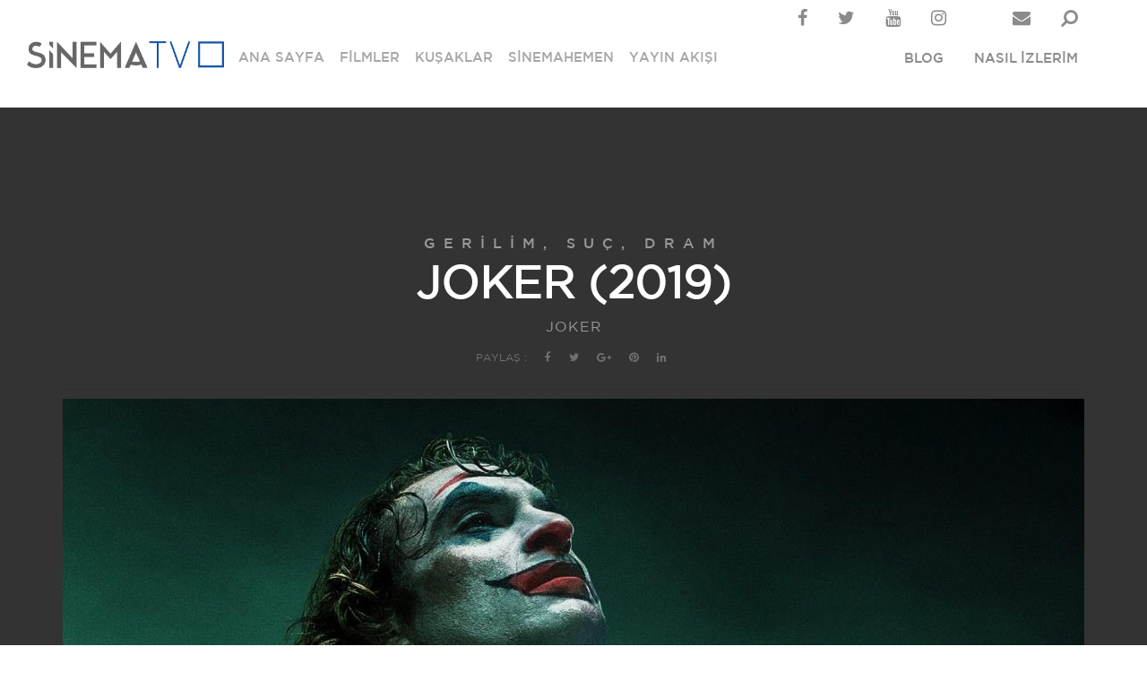

--- FILE ---
content_type: text/html; charset=utf-8
request_url: https://sinematv.com.tr/JOKER
body_size: 4029
content:
<!DOCTYPE html>
<html lang="tr">
<head>
    
    <!DOCTYPE html>
        <meta name="google" value="notranslate" />

<!-- Standard Meta -->
<meta charset="utf-8">

<meta http-equiv="X-UA-Compatible" content="IE=edge">
<meta name="viewport" content="width=device-width, initial-scale=1">

<!-- Site Properties -->
<title>JOKER - JOKER</title>
<link rel="home" id="appRoot" href="/" />
<link rel="icon" type="image/png" href="/content/favicon/SinemaTV.png">
<link rel="canonical" href="JOKER - JOKER">
<meta name="description" />
<meta name="keywords" />

<meta name="hreflang" content="tr" />

<meta name="robots" content="index,follow">
<meta name="revisit-after" content="7 days">
<meta name="language" content="Turkish">
<meta name="contact" content="destek@SinemaTv.com.tr" />
<meta name="robots" content="index, follow">
<meta name="copyright" content="SinemaTv">
<meta name="abstract" content="reklamsız film izle ve dizi izle">
<meta name="rating" content="general">
<meta name="reply-to" content="destek@SinemaTv.com.tr">

<meta property="fb:pages" content="488778217889702" />
<meta property="og:site_name" content="SinemaTv">
<meta property="og:locale" content="tr_TR">
<meta property="og:url" content="http://www.sinematv.com.tr/JOKER" />
<meta property="og:type" content="website" />
<meta property="og:title" content="JOKER - JOKER" />
<meta property="og:description" />
<meta property="og:image" content="" />

<meta name="apple-mobile-web-app-title" content="SinemaTv">
<meta name="application-name" content="SinemaTv">

<meta name="sensitivecontent" content="false" />
<meta name="homepage" content="False" />

<meta property="twitter:card" content="summary_large_image">
<meta property="twitter:site" content="SinemaTv" />
<meta property="twitter:creator" content="@sinematvcomtr">
<meta property="twitter:title" content="JOKER - JOKER">
<meta property="twitter:description">
<meta property="twitter:image" content="" />
<meta property="twitter:url" content="http://www.sinematv.com.tr//JOKER">

<link href="/css/shared/_Layout_Bundle.min.css?v=Lns5gr-_B6qAfrN1hocHFuMkD_boAuoAY_lli9kTP3w" rel="stylesheet" />

    
</head>
<body>
    <div b-4pe7mqbwdb class="site">
        <header b-4pe7mqbwdb>

            <div b-4pe7mqbwdb class="menu-olay"></div>
            <div b-4pe7mqbwdb class="menu-default">
                <div b-4pe7mqbwdb class="header-div hidden-xs">
                    <ul b-4pe7mqbwdb>
                        <li b-4pe7mqbwdb><a b-4pe7mqbwdb href="https://www.facebook.com/Sinematv.com.tr/" target="_blank"><i b-4pe7mqbwdb class="fa fa-facebook" ></i></a></li>
                        <li b-4pe7mqbwdb><a b-4pe7mqbwdb href="https://twitter.com/sinematvcomtr" target="_blank"><i b-4pe7mqbwdb class="fa fa-twitter" ></i></a></li>
                        <li b-4pe7mqbwdb><a b-4pe7mqbwdb href="https://www.youtube.com/user/SinemaTVde" target="_blank"><i b-4pe7mqbwdb class="fa fa-youtube" ></i></a></li>
                        <li b-4pe7mqbwdb style="margin-right: 40px;"><a b-4pe7mqbwdb href="https://www.instagram.com/sinematv_/" target="_blank"><i b-4pe7mqbwdb class="fa fa-instagram" ></i></a></li>
                        <li b-4pe7mqbwdb><a b-4pe7mqbwdb href="/Contact"><i b-4pe7mqbwdb class="fa fa-envelope" ></i></a></li>
                        <li b-4pe7mqbwdb><a b-4pe7mqbwdb id="_search" style="cursor: pointer;"><i b-4pe7mqbwdb class="fa fa-search fa-flip-horizontal" ></i></a></li>
                    </ul>
                    <ul b-4pe7mqbwdb class="right-menu hidden-md hidden-sm hidden-xs">
                        <li b-4pe7mqbwdb class="menu-item">
                            <a b-4pe7mqbwdb  href="http://blog.sinematv.com.tr/">BLOG</a>
                        </li>
                        <li b-4pe7mqbwdb class="menu-item">
                            <a b-4pe7mqbwdb  href="/platformlar">NASIL İZLERİM</a>
                        </li>
                    </ul>
                </div>
                <div b-4pe7mqbwdb id="logo">
                    <a b-4pe7mqbwdb href="/">
                        <img b-4pe7mqbwdb src="/content/logo/SINEMATV-GRI.png" alt="SinemaTV" />
                    </a>
                </div>
                <nav b-4pe7mqbwdb id="primary_nav_wrap">
                    <span b-4pe7mqbwdb class="close-menu">X</span>
                    <ul b-4pe7mqbwdb id="main-nav"  class="active-menu-default">
                        <li b-4pe7mqbwdb class="menu-item">
                            <a b-4pe7mqbwdb class="black" href="/">ANA SAYFA</a>
                        </li>
                        <li b-4pe7mqbwdb class="menu-item">
                            <a b-4pe7mqbwdb class="black" href="/Filmler">FİLMLER</a>
                        </li>
                        <li b-4pe7mqbwdb class="menu-item">
                            <a b-4pe7mqbwdb class="black" href="/Kusaklar">KUŞAKLAR</a>
                        </li>
                        <li b-4pe7mqbwdb class="menu-item">
                            <a b-4pe7mqbwdb class="black" href="/SinemaHemen">SİNEMAHEMEN</a>
                        </li>
                        <li b-4pe7mqbwdb class="menu-item">
                            <a b-4pe7mqbwdb class="black" href="/Yayin-Akisi">YAYIN AKIŞI</a>
                        </li>
                        <li b-4pe7mqbwdb class="menu-item hidden-lg">
                            <a b-4pe7mqbwdb class="black" href="http://blog.sinematv.com.tr/">BLOG</a>
                        </li>
                        <li b-4pe7mqbwdb class="menu-item hidden-lg">
                            <a b-4pe7mqbwdb class="black" href="/platformlar">NASIL İZLERİM</a>
                        </li>
                        <li b-4pe7mqbwdb class="menu-item hidden-lg">
                            <a b-4pe7mqbwdb onclick="$('.close-menu').click(); $('#_search').click();" style="cursor: pointer;">Arama <i b-4pe7mqbwdb class="fa fa-search"></i></a>
                        </li>
                    </ul>

                    <a b-4pe7mqbwdb class="toggle-nav" href="#" title="toggle menu">
                        <i b-4pe7mqbwdb class="fa fa-bars" style="color: black;font-size: 30px;"></i>
                    </a>
                </nav>
            </div>
        </header>

        <div b-4pe7mqbwdb id="main">
            
<section>

    <div class="fl-detail-item" style="background-image: linear-gradient( rgba(0, 0, 0, 0.8), rgba(0, 0, 0, 0.8)),url(/content/images/none-image-backdrop.png)">
        <div class="fl-detail-box">
            <div class="container">
                <div class="row">
                    <div class="col-lg-12 col-md-12 col-sm-12 col-xs-12">
                        <div class="fl-title light">
                            <span class="fl-title-small uppercase">
                                Gerilim, Su&#xE7;, Dram
                            </span>
                            <span class="fl-title-medium">JOKER (2019)</span>
                                <span class="fl-title-small uppercase" style='letter-spacing: 1px;font-weight: lighter;font-family: "Gotham-Book" !important;'>
                                    JOKER
                                </span>
                        </div>
                        <div class="d-share d-bottom2">
                            <ul class="list-social">
                                <li>PAYLAŞ :</li>
                                <li><a onclick="window.open('https://www.facebook.com/sharer.php?s=100&amp;p[url]=http://sinematv.com.tr//JOKER','sharer', 'toolbar=0,status=0,width=620,height=280');" href="javascript:;"><i class="fa fa-facebook"></i></a></li>
                                <li><a onclick="popUp = window.open('http://twitter.com/home?status=JOKER - JOKER http://sinematv.com.tr//JOKER', 'sharer', 'scrollbars=yes,width=800,height=400'); popUp.focus(); return false;" href="javascript:;"><i class="fa fa-twitter"></i></a></li>
                                <li><a href="javascript:;" onclick="popUp = window.open('https://plus.google.com/share?url=http://sinematv.com.tr//JOKER', 'sharer', 'scrollbars=yes,width=800,height=400'); popUp.focus(); return false;"><i class="fa fa-google-plus"></i></a></li>
                                <li><a onclick="popUp = window.open('http://pinterest.com/pin/create/button/?url=http://sinematv.com.tr//JOKER&amp;description=JOKER - JOKER&amp;media=/d8/md-filmmaker/', 'sharer', 'scrollbars=yes,width=800,height=400'); popUp.focus(); return false;" href="javascript:;"><i class="fa fa-pinterest"></i></a></li>
                                <li><a onclick="popUp = window.open('http://linkedin.com/shareArticle?mini=true&amp;url=http://sinematv.com.tr//JOKER&amp;title=JOKER - JOKER', 'sharer', 'scrollbars=yes,width=800,height=400'); popUp.focus(); return false;" href="javascript:;"><i class="fa fa-linkedin"></i></a></li>
                            </ul>
                        </div>
                        <div class="tabs">
                            <!-- Tab panes -->
                            <div class="fl-detail-video tab-content">
                                    <div class="tab-pane active fade in" id="tab-content-0">
                                        <div class="img-fl-detail">
                                            <img data-slazy-src="http://cdn.sinematv.com.tr/RisusAsset/Image/JOKER-2019-Backdrop.jpg" alt="Gotham City&#x27;de ya&#x15F;ayan ba&#x15F;ar&#x131;s&#x131;z komedyen Arthur Fleck, babas&#x131;z b&#xFC;y&#xFC;m&#xFC;&#x15F; bir palya&#xE7;odur. Toplum taraf&#x131;ndan d&#x131;&#x15F;lanan bir adam olan Arthur&#x27;un en yak&#x131;n arkada&#x15F;&#x131; olan annesi, onu Happy (Mutlu) ad&#x131;yla &#xE7;a&#x11F;&#x131;r&#x131;r. Ancak bu ismin ona y&#xFC;kledi&#x11F;i misyon, Arthur&#x27;un d&#x131;&#x15F;lanmas&#x131;na ve zorbal&#x131;&#x11F;a u&#x11F;ramas&#x131;na engel olamayacakt&#x131;r. Arthur zamanla, d&#x131;&#x15F;lanm&#x131;&#x15F;l&#x131;&#x11F;&#x131;n vermi&#x15F; oldu&#x11F;u hayal k&#x131;r&#x131;kl&#x131;&#x11F;&#x131;yla g&#xF6;z&#xFC; d&#xF6;nm&#xFC;&#x15F; bir katil olagelen alter egosu Joker&#x27;e d&#xF6;n&#xFC;&#x15F;&#xFC;r. " title="JOKER - JOKER">
                                        </div>
                                    </div>
                            </div>
                            <!-- Nav tabs -->
                            <div class="film-number">
                                <ul class="nav nav-tabs">
                                        <li class="active">
                                            <a class="pagi-box" href="#tab-content-0" data-toggle="tab">
                                            </a>
                                        </li>

                                </ul>
                            </div>
                        </div>
                    </div>
                </div>
            </div>
        </div>
    </div>
</section>
<br />
<br />
<section style="margin-top: 150px;">
    <div class="container">
        <div class="row">
            <div class="col-xs-12">
                <p>
                    Gotham City&#x27;de ya&#x15F;ayan ba&#x15F;ar&#x131;s&#x131;z komedyen Arthur Fleck, babas&#x131;z b&#xFC;y&#xFC;m&#xFC;&#x15F; bir palya&#xE7;odur. Toplum taraf&#x131;ndan d&#x131;&#x15F;lanan bir adam olan Arthur&#x27;un en yak&#x131;n arkada&#x15F;&#x131; olan annesi, onu Happy (Mutlu) ad&#x131;yla &#xE7;a&#x11F;&#x131;r&#x131;r. Ancak bu ismin ona y&#xFC;kledi&#x11F;i misyon, Arthur&#x27;un d&#x131;&#x15F;lanmas&#x131;na ve zorbal&#x131;&#x11F;a u&#x11F;ramas&#x131;na engel olamayacakt&#x131;r. Arthur zamanla, d&#x131;&#x15F;lanm&#x131;&#x15F;l&#x131;&#x11F;&#x131;n vermi&#x15F; oldu&#x11F;u hayal k&#x131;r&#x131;kl&#x131;&#x11F;&#x131;yla g&#xF6;z&#xFC; d&#xF6;nm&#xFC;&#x15F; bir katil olagelen alter egosu Joker&#x27;e d&#xF6;n&#xFC;&#x15F;&#xFC;r. 
                </p>
            </div>
        </div>
    </div>
</section>


<section style="margin-top: 120px;">
    <div class="container">
        <div class="row">
            <div class="col-sm-12">
                <div class="fl-title">
                    <span class="fl-title-small cast-title" style="margin-bottom: 30px;">oyuncular</span>
                </div>
            </div>
        </div>
        <div class="row">
            <div class="col-xs-12 text-center cast-list">
                Joaquin Phoenix, Robert De Niro, Zazie Beetz, Frances Conroy, Brett Cullen
            </div>
        </div>
    </div>
</section>
<section style="margin-top: 50px;">
    <div class="container">
        <div class="row">
            <div class="col-sm-12">
                <div class="fl-title">
                    <span class="fl-title-small cast-title" style="margin-bottom: 30px;">yönetmen</span>
                </div>
            </div>
        </div>
        <div class="row">
            <div class="col-xs-12 text-center cast-list">
                Todd Phillips
            </div>
        </div>
    </div>
</section>


        </div>

        <footer b-4pe7mqbwdb>
            <div b-4pe7mqbwdb class="footer-landing f-home1" style="padding-top: 30px !important;">
                <div b-4pe7mqbwdb class="simplenews-subscriber-form">
                    <div b-4pe7mqbwdb class="subcribe text-center">
                        <div b-4pe7mqbwdb class="col-lg-8 col-lg-offset-2 col-sm-12">
                            <div b-4pe7mqbwdb class="col-lg-12" style="display: flex;align-items: center;justify-content: center;">
                                <div b-4pe7mqbwdb class="col-lg-4 col-md-4 col-xs-12">
                                    <a b-4pe7mqbwdb class="footer-link" href="/Hakkimizda">HAKKIMIZDA</a>
                                </div>
                                <div b-4pe7mqbwdb class="col-lg-4 col-md-4 col-xs-12">
                                    <a b-4pe7mqbwdb class="footer-link" href="/Sikca-Sorulan-Sorular">SSS</a>
                                </div>
                                <div b-4pe7mqbwdb class="col-lg-4 col-md-4 col-xs-12">
                                    <a b-4pe7mqbwdb class="footer-link" href="/Contact">KÜNYE</a>
                                </div>
                            </div>
                        </div>
                    </div>
                </div>
                <div b-4pe7mqbwdb id="block-md-filmmaker-copyrights" class="block-block-content">
                    <div b-4pe7mqbwdb class="awe-sections">
                        <section b-4pe7mqbwdb id="section-c40" class="bottom-footer" style="margin: 50px !important;">
                            <div b-4pe7mqbwdb class="container">
                                <div b-4pe7mqbwdb class="row">
                                    <div b-4pe7mqbwdb id="column-c29" class="landing-social-author col-xl-12 col-lg-12 col-md-12 col-sm-12 col-12" style="width: 100% !important">
                                        <div b-4pe7mqbwdb>
                                            <div b-4pe7mqbwdb>
                                                <div b-4pe7mqbwdb class="ac-html" style=" text-align: center;">
                                                    <ul b-4pe7mqbwdb class="list-social">
                                                        <li b-4pe7mqbwdb><a b-4pe7mqbwdb href="https://www.facebook.com/Sinematv.com.tr/" target="_blank"><i b-4pe7mqbwdb class="fa fa-facebook"></i></a></li>
                                                        <li b-4pe7mqbwdb><a b-4pe7mqbwdb href="https://twitter.com/sinematvcomtr" target="_blank"><i b-4pe7mqbwdb class="fa fa-twitter"></i></a></li>
                                                        <li b-4pe7mqbwdb><a b-4pe7mqbwdb href="https://www.youtube.com/user/SinemaTVde" target="_blank"><i b-4pe7mqbwdb class="fa fa-youtube"></i></a></li>
                                                        <li b-4pe7mqbwdb><a b-4pe7mqbwdb href="https://www.instagram.com/sinematv_/" target="_blank"><i b-4pe7mqbwdb class="fa fa-instagram"></i></a></li>
                                                    </ul>
                                                </div>
                                            </div>
                                        </div>
                                    </div>
                                </div>
                            </div>
                        </section>
                    </div>
                </div>
            </div>
        </footer>
    </div>

    <div b-4pe7mqbwdb id="_searchModal" class="modal">
        <div b-4pe7mqbwdb class="modal-content">

            <div b-4pe7mqbwdb class="modal-title">ARAMA <span b-4pe7mqbwdb class="close">X</span></div>
            <div b-4pe7mqbwdb class="modal-body">
                <div b-4pe7mqbwdb class="row">
                    <form id="contentForm" class="col-lg-12" style="margin: 40px 0 40px 0;" onsubmit="return false;">
                        <input name="__RequestVerificationToken" type="hidden" value="CfDJ8IdkOZKoG4JIhv64kuHr_VpoLDG6Aaejm7XVC_oVVGzH6uQiHiNgwFmvMCE4u0xkqh9spfGJHpv0A20X928SJwBdhvZfClDhFcbnUnNIjiq3R-5CkI1IrLauInKy2Z0TdanpyIyhbjkGeaQkC0o0cGY" />
                        <input b-4pe7mqbwdb type="text" id="_searchInput" name="q" onkeyup="contentLoadSearch();" autocomplete="off" /> için arama sonuçları;
                    </form>
                </div>
                <div b-4pe7mqbwdb id="content_search_result" class="row">
                </div>
                <div b-4pe7mqbwdb id="_loadingContent" class="row" style="display: none; margin-top: 20px;">
                    <div b-4pe7mqbwdb class="col-lg-12 text-center">
                        <i b-4pe7mqbwdb class="fa fa-spinner fa-pulse fa-3x fa-fw"></i>
                    </div>
                </div>
            </div>
        </div>
    </div>
    <script src="/js/shared/_Layout_Bundle.min.js?v=mBSgf8zsTBxdRM7fVOSEW-cnBzEylJUWPCdpgvFI1ag"></script>
    
    <link href="/css/asset/detail.min.css" rel="stylesheet" />
    <script src="/content/js/slazy.js"></script>

    
<script defer src="https://static.cloudflareinsights.com/beacon.min.js/vcd15cbe7772f49c399c6a5babf22c1241717689176015" integrity="sha512-ZpsOmlRQV6y907TI0dKBHq9Md29nnaEIPlkf84rnaERnq6zvWvPUqr2ft8M1aS28oN72PdrCzSjY4U6VaAw1EQ==" data-cf-beacon='{"version":"2024.11.0","token":"9c6261bacbf24f7484a78830e83eea08","r":1,"server_timing":{"name":{"cfCacheStatus":true,"cfEdge":true,"cfExtPri":true,"cfL4":true,"cfOrigin":true,"cfSpeedBrain":true},"location_startswith":null}}' crossorigin="anonymous"></script>
</body>
</html>

--- FILE ---
content_type: text/css
request_url: https://sinematv.com.tr/css/shared/_Layout_Bundle.min.css?v=Lns5gr-_B6qAfrN1hocHFuMkD_boAuoAY_lli9kTP3w
body_size: 84559
content:
@font-face{font-family:'Gotham-MediumItalic';src:url('../../content/filmmaker/fonts/Gotham-MediumItalic.eot?');src:url('../../content/filmmaker/fonts/Gotham-MediumItalic.eot?#iefix') format('embedded-opentype'),url('../../content/filmmaker/fonts/Gotham-MediumItalic.woff2') format('woff2'),url('../../content/filmmaker/fonts/Gotham-MediumItalic.woff') format('woff'),url('../../content/filmmaker/fonts/Gotham-MediumItalic.ttf') format('truetype'),url('../../content/filmmaker/fonts/Gotham-MediumItalic.svg#Gotham-MediumItalic') format('svg');font-weight:500;font-style:italic}@font-face{font-family:'Gotham-BoldItalic';src:url('../../content/filmmaker/fonts/Gotham-BoldItalic.eot?');src:url('../../content/filmmaker/fonts/Gotham-BoldItalic.eot?#iefix') format('embedded-opentype'),url('../../content/filmmaker/fonts/Gotham-BoldItalic.woff2') format('woff2'),url('../../content/filmmaker/fonts/Gotham-BoldItalic.woff') format('woff'),url('../../content/filmmaker/fonts/Gotham-BoldItalic.ttf') format('truetype'),url('../../content/filmmaker/fonts/Gotham-BoldItalic.svg#Gotham-BoldItalic') format('svg');font-weight:bold;font-style:italic}@font-face{font-family:'Gotham-LightItalic';src:url('../../content/filmmaker/fonts/Gotham-LightItalic.eot?');src:url('../../content/filmmaker/fonts/Gotham-LightItalic.eot?#iefix') format('embedded-opentype'),url('../../content/filmmaker/fonts/Gotham-LightItalic.woff2') format('woff2'),url('../../content/filmmaker/fonts/Gotham-LightItalic.woff') format('woff'),url('../../content/filmmaker/fonts/Gotham-LightItalic.ttf') format('truetype'),url('../../content/filmmaker/fonts/Gotham-LightItalic.svg#Gotham-LightItalic') format('svg');font-weight:300;font-style:italic}@font-face{font-family:'Gotham-Black';src:url('../../content/filmmaker/fonts/Gotham-Black.eot?');src:url('../../content/filmmaker/fonts/Gotham-Black.eot?#iefix') format('embedded-opentype'),url('../../content/filmmaker/fonts/Gotham-Black.woff2') format('woff2'),url('../../content/filmmaker/fonts/Gotham-Black.woff') format('woff'),url('../../content/filmmaker/fonts/Gotham-Black.ttf') format('truetype'),url('../../content/filmmaker/fonts/Gotham-Black.svg#Gotham-Black') format('svg');font-weight:500;font-style:normal}@font-face{font-family:'Gotham-Book';src:url('../../content/filmmaker/fonts/Gotham-Book.eot?');src:url('../../content/filmmaker/fonts/Gotham-Book.eot?#iefix') format('embedded-opentype'),url('../../content/filmmaker/fonts/Gotham-Book.woff2') format('woff2'),url('../../content/filmmaker/fonts/Gotham-Book.woff') format('woff'),url('../../content/filmmaker/fonts/Gotham-Book.ttf') format('truetype'),url('../../content/filmmaker/fonts/Gotham-Book.svg#Gotham-Book') format('svg');font-weight:normal;font-style:normal}@font-face{font-family:'Gotham-Ultra';src:url('../../content/filmmaker/fonts/Gotham-Ultra.eot?');src:url('../../content/filmmaker/fonts/Gotham-Ultra.eot?#iefix') format('embedded-opentype'),url('../../content/filmmaker/fonts/Gotham-Ultra.woff2') format('woff2'),url('../../content/filmmaker/fonts/Gotham-Ultra.woff') format('woff'),url('../../content/filmmaker/fonts/Gotham-Ultra.ttf') format('truetype'),url('../../content/filmmaker/fonts/Gotham-Ultra.svg#Gotham-Ultra') format('svg');font-weight:500;font-style:normal}@font-face{font-family:'Gotham-ExtraLight';src:url('../../content/filmmaker/fonts/Gotham-ExtraLight.eot?');src:url('../../content/filmmaker/fonts/Gotham-ExtraLight.eot?#iefix') format('embedded-opentype'),url('../../content/filmmaker/fonts/Gotham-ExtraLight.woff2') format('woff2'),url('../../content/filmmaker/fonts/Gotham-ExtraLight.woff') format('woff'),url('../../content/filmmaker/fonts/Gotham-ExtraLight.ttf') format('truetype'),url('../../content/filmmaker/fonts/Gotham-ExtraLight.svg#Gotham-ExtraLight') format('svg');font-weight:200;font-style:normal}@font-face{font-family:'Gotham-BookItalic';src:url('../../content/filmmaker/fonts/Gotham-BookItalic.eot?');src:url('../../content/filmmaker/fonts/Gotham-BookItalic.eot?#iefix') format('embedded-opentype'),url('../../content/filmmaker/fonts/Gotham-BookItalic.woff2') format('woff2'),url('../../content/filmmaker/fonts/Gotham-BookItalic.woff') format('woff'),url('../../content/filmmaker/fonts/Gotham-BookItalic.ttf') format('truetype'),url('../../content/filmmaker/fonts/Gotham-BookItalic.svg#Gotham-BookItalic') format('svg');font-weight:normal;font-style:italic}@font-face{font-family:'Gotham-Light';src:url('../../content/filmmaker/fonts/Gotham-Light.eot?');src:url('../../content/filmmaker/fonts/Gotham-Light.eot?#iefix') format('embedded-opentype'),url('../../content/filmmaker/fonts/Gotham-Light.woff2') format('woff2'),url('../../content/filmmaker/fonts/Gotham-Light.woff') format('woff'),url('../../content/filmmaker/fonts/Gotham-Light.ttf') format('truetype'),url('../../content/filmmaker/fonts/Gotham-Light.svg#Gotham-Light') format('svg');font-weight:300;font-style:normal}@font-face{font-family:'Gotham-ExtraLightItalic';src:url('../../content/filmmaker/fonts/Gotham-ExtraLightItalic.eot?');src:url('../../content/filmmaker/fonts/Gotham-ExtraLightItalic.eot?#iefix') format('embedded-opentype'),url('../../content/filmmaker/fonts/Gotham-ExtraLightItalic.woff2') format('woff2'),url('../../content/filmmaker/fonts/Gotham-ExtraLightItalic.woff') format('woff'),url('../../content/filmmaker/fonts/Gotham-ExtraLightItalic.ttf') format('truetype'),url('../../content/filmmaker/fonts/Gotham-ExtraLightItalic.svg#Gotham-ExtraLightItalic') format('svg');font-weight:200;font-style:italic}@font-face{font-family:'Gotham';src:url('../../content/filmmaker/fonts/Gotham-Medium.eot?');src:url('../../content/filmmaker/fonts/Gotham-Medium.eot?#iefix') format('embedded-opentype'),url('../../content/filmmaker/fonts/Gotham-Medium.woff2') format('woff2'),url('../../content/filmmaker/fonts/Gotham-Medium.woff') format('woff'),url('../../content/filmmaker/fonts/Gotham-Medium.ttf') format('truetype'),url('../../content/filmmaker/fonts/Gotham-Medium.svg#Gotham-Medium') format('svg');font-weight:500;font-style:normal}@font-face{font-family:'Gotham-UltraItalic';src:url('../../content/filmmaker/fonts/Gotham-UltraItalic.eot?');src:url('../../content/filmmaker/fonts/Gotham-UltraItalic.eot?#iefix') format('embedded-opentype'),url('../../content/filmmaker/fonts/Gotham-UltraItalic.woff2') format('woff2'),url('../../content/filmmaker/fonts/Gotham-UltraItalic.woff') format('woff'),url('../../content/filmmaker/fonts/Gotham-UltraItalic.ttf') format('truetype'),url('../../content/filmmaker/fonts/Gotham-UltraItalic.svg#Gotham-UltraItalic') format('svg');font-weight:500;font-style:italic}@font-face{font-family:'Gotham-BlackItalic';src:url('../../content/filmmaker/fonts/Gotham-BlackItalic.eot?');src:url('../../content/filmmaker/fonts/Gotham-BlackItalic.eot?#iefix') format('embedded-opentype'),url('../../content/filmmaker/fonts/Gotham-BlackItalic.woff2') format('woff2'),url('../../content/filmmaker/fonts/Gotham-BlackItalic.woff') format('woff'),url('../../content/filmmaker/fonts/Gotham-BlackItalic.ttf') format('truetype'),url('../../content/filmmaker/fonts/Gotham-BlackItalic.svg#Gotham-BlackItalic') format('svg');font-weight:500;font-style:italic}@font-face{font-family:'Gotham-Bold';src:url('../../content/filmmaker/fonts/Gotham-Bold.eot?');src:url('../../content/filmmaker/fonts/Gotham-Bold.eot?#iefix') format('embedded-opentype'),url('../../content/filmmaker/fonts/Gotham-Bold.woff2') format('woff2'),url('../../content/filmmaker/fonts/Gotham-Bold.woff') format('woff'),url('../../content/filmmaker/fonts/Gotham-Bold.ttf') format('truetype'),url('../../content/filmmaker/fonts/Gotham-Bold.svg#Gotham-Bold') format('svg');font-weight:bold;font-style:normal}@font-face{font-family:'Gotham-ThinItalic';src:url('../../content/filmmaker/fonts/Gotham-ThinItalic.eot?');src:url('../../content/filmmaker/fonts/Gotham-ThinItalic.eot?#iefix') format('embedded-opentype'),url('../../content/filmmaker/fonts/Gotham-ThinItalic.woff2') format('woff2'),url('../../content/filmmaker/fonts/Gotham-ThinItalic.woff') format('woff'),url('../../content/filmmaker/fonts/Gotham-ThinItalic.ttf') format('truetype'),url('../../content/filmmaker/fonts/Gotham-ThinItalic.svg#Gotham-ThinItalic') format('svg');font-weight:100;font-style:italic}@font-face{font-family:'Gotham-Thin';src:url('../../content/filmmaker/fonts/Gotham-Thin.eot?');src:url('../../content/filmmaker/fonts/Gotham-Thin.eot?#iefix') format('embedded-opentype'),url('../../content/filmmaker/fonts/Gotham-Thin.woff2') format('woff2'),url('../../content/filmmaker/fonts/Gotham-Thin.woff') format('woff'),url('../../content/filmmaker/fonts/Gotham-Thin.ttf') format('truetype'),url('../../content/filmmaker/fonts/Gotham-Thin.svg#Gotham-Thin') format('svg');font-weight:100;font-style:normal}
/*!
 * Bootstrap v3.3.5 (http://getbootstrap.com)
 * Copyright 2011-2015 Twitter, Inc.
 * Licensed under MIT (https://github.com/twbs/bootstrap/blob/master/LICENSE)
 */
/*! normalize.css v3.0.3 | MIT License | github.com/necolas/normalize.css */
html{font-family:sans-serif;-webkit-text-size-adjust:100%;-ms-text-size-adjust:100%}body{margin:0}article,aside,details,figcaption,figure,footer,header,hgroup,main,menu,nav,section,summary{display:block}audio,canvas,progress,video{display:inline-block;vertical-align:baseline}audio:not([controls]){display:none;height:0}[hidden],template{display:none}a{background-color:transparent}a:active,a:hover{outline:0}abbr[title]{border-bottom:1px dotted}b,strong{font-weight:700}dfn{font-style:italic}h1{margin:.67em 0;font-size:2em}mark{color:#000;background:#ff0}small{font-size:80%}sub,sup{position:relative;font-size:75%;line-height:0;vertical-align:baseline}sup{top:-.5em}sub{bottom:-.25em}img{border:0}svg:not(:root){overflow:hidden}figure{margin:1em 40px}hr{height:0;-webkit-box-sizing:content-box;-moz-box-sizing:content-box;box-sizing:content-box}pre{overflow:auto}code,kbd,pre,samp{font-family:monospace,monospace;font-size:1em}button,input,optgroup,select,textarea{margin:0;font:inherit;color:inherit}button{overflow:visible}button,select{text-transform:none}button,html input[type=button],input[type=reset],input[type=submit]{-webkit-appearance:button;cursor:pointer}button[disabled],html input[disabled]{cursor:default}button::-moz-focus-inner,input::-moz-focus-inner{padding:0;border:0}input{line-height:normal}input[type=checkbox],input[type=radio]{-webkit-box-sizing:border-box;-moz-box-sizing:border-box;box-sizing:border-box;padding:0}input[type=number]::-webkit-inner-spin-button,input[type=number]::-webkit-outer-spin-button{height:auto}input[type=search]{-webkit-box-sizing:content-box;-moz-box-sizing:content-box;box-sizing:content-box;-webkit-appearance:textfield}input[type=search]::-webkit-search-cancel-button,input[type=search]::-webkit-search-decoration{-webkit-appearance:none}fieldset{padding:.35em .625em .75em;margin:0 2px;border:1px solid #c0c0c0}legend{padding:0;border:0}textarea{overflow:auto}optgroup{font-weight:700}table{border-spacing:0;border-collapse:collapse}td,th{padding:0}
/*! Source: https://github.com/h5bp/html5-boilerplate/blob/master/src/css/main.css */
@media print{*,:after,:before{color:#000!important;text-shadow:none!important;background:0 0!important;-webkit-box-shadow:none!important;box-shadow:none!important}a,a:visited{text-decoration:underline}a[href]:after{content:" (" attr(href) ")"}abbr[title]:after{content:" (" attr(title) ")"}a[href^="javascript:"]:after,a[href^="#"]:after{content:""}blockquote,pre{border:1px solid #999;page-break-inside:avoid}thead{display:table-header-group}img,tr{page-break-inside:avoid}img{max-width:100%!important}h2,h3,p{orphans:3;widows:3}h2,h3{page-break-after:avoid}.navbar{display:none}.btn>.caret,.dropup>.btn>.caret{border-top-color:#000!important}.label{border:1px solid #000}.table{border-collapse:collapse!important}.table td,.table th{background-color:#fff!important}.table-bordered td,.table-bordered th{border:1px solid #ddd!important}}@font-face{font-family:'Glyphicons Halflings';src:url(../../content/filmmaker/fonts/glyphicons-halflings-regular.eot?);src:url(../../content/filmmaker/fonts/glyphicons-halflings-regular.eot?#iefix) format('embedded-opentype'),url(../../content/filmmaker/fonts/glyphicons-halflings-regular.woff2) format('woff2'),url(../../content/filmmaker/fonts/glyphicons-halflings-regular.woff) format('woff'),url(../../content/filmmaker/fonts/glyphicons-halflings-regular.ttf) format('truetype'),url(../../content/filmmaker/fonts/glyphicons-halflings-regular.svg#glyphicons_halflingsregular) format('svg')}.glyphicon{position:relative;top:1px;display:inline-block;font-family:'Glyphicons Halflings';font-style:normal;font-weight:400;line-height:1;-webkit-font-smoothing:antialiased;-moz-osx-font-smoothing:grayscale}.glyphicon-asterisk:before{content:"*"}.glyphicon-plus:before{content:"+"}.glyphicon-eur:before,.glyphicon-euro:before{content:"€"}.glyphicon-minus:before{content:"−"}.glyphicon-cloud:before{content:"☁"}.glyphicon-envelope:before{content:"✉"}.glyphicon-pencil:before{content:"✏"}.glyphicon-glass:before{content:""}.glyphicon-music:before{content:""}.glyphicon-search:before{content:""}.glyphicon-heart:before{content:""}.glyphicon-star:before{content:""}.glyphicon-star-empty:before{content:""}.glyphicon-user:before{content:""}.glyphicon-film:before{content:""}.glyphicon-th-large:before{content:""}.glyphicon-th:before{content:""}.glyphicon-th-list:before{content:""}.glyphicon-ok:before{content:""}.glyphicon-remove:before{content:""}.glyphicon-zoom-in:before{content:""}.glyphicon-zoom-out:before{content:""}.glyphicon-off:before{content:""}.glyphicon-signal:before{content:""}.glyphicon-cog:before{content:""}.glyphicon-trash:before{content:""}.glyphicon-home:before{content:""}.glyphicon-file:before{content:""}.glyphicon-time:before{content:""}.glyphicon-road:before{content:""}.glyphicon-download-alt:before{content:""}.glyphicon-download:before{content:""}.glyphicon-upload:before{content:""}.glyphicon-inbox:before{content:""}.glyphicon-play-circle:before{content:""}.glyphicon-repeat:before{content:""}.glyphicon-refresh:before{content:""}.glyphicon-list-alt:before{content:""}.glyphicon-lock:before{content:""}.glyphicon-flag:before{content:""}.glyphicon-headphones:before{content:""}.glyphicon-volume-off:before{content:""}.glyphicon-volume-down:before{content:""}.glyphicon-volume-up:before{content:""}.glyphicon-qrcode:before{content:""}.glyphicon-barcode:before{content:""}.glyphicon-tag:before{content:""}.glyphicon-tags:before{content:""}.glyphicon-book:before{content:""}.glyphicon-bookmark:before{content:""}.glyphicon-print:before{content:""}.glyphicon-camera:before{content:""}.glyphicon-font:before{content:""}.glyphicon-bold:before{content:""}.glyphicon-italic:before{content:""}.glyphicon-text-height:before{content:""}.glyphicon-text-width:before{content:""}.glyphicon-align-left:before{content:""}.glyphicon-align-center:before{content:""}.glyphicon-align-right:before{content:""}.glyphicon-align-justify:before{content:""}.glyphicon-list:before{content:""}.glyphicon-indent-left:before{content:""}.glyphicon-indent-right:before{content:""}.glyphicon-facetime-video:before{content:""}.glyphicon-picture:before{content:""}.glyphicon-map-marker:before{content:""}.glyphicon-adjust:before{content:""}.glyphicon-tint:before{content:""}.glyphicon-edit:before{content:""}.glyphicon-share:before{content:""}.glyphicon-check:before{content:""}.glyphicon-move:before{content:""}.glyphicon-step-backward:before{content:""}.glyphicon-fast-backward:before{content:""}.glyphicon-backward:before{content:""}.glyphicon-play:before{content:""}.glyphicon-pause:before{content:""}.glyphicon-stop:before{content:""}.glyphicon-forward:before{content:""}.glyphicon-fast-forward:before{content:""}.glyphicon-step-forward:before{content:""}.glyphicon-eject:before{content:""}.glyphicon-chevron-left:before{content:""}.glyphicon-chevron-right:before{content:""}.glyphicon-plus-sign:before{content:""}.glyphicon-minus-sign:before{content:""}.glyphicon-remove-sign:before{content:""}.glyphicon-ok-sign:before{content:""}.glyphicon-question-sign:before{content:""}.glyphicon-info-sign:before{content:""}.glyphicon-screenshot:before{content:""}.glyphicon-remove-circle:before{content:""}.glyphicon-ok-circle:before{content:""}.glyphicon-ban-circle:before{content:""}.glyphicon-arrow-left:before{content:""}.glyphicon-arrow-right:before{content:""}.glyphicon-arrow-up:before{content:""}.glyphicon-arrow-down:before{content:""}.glyphicon-share-alt:before{content:""}.glyphicon-resize-full:before{content:""}.glyphicon-resize-small:before{content:""}.glyphicon-exclamation-sign:before{content:""}.glyphicon-gift:before{content:""}.glyphicon-leaf:before{content:""}.glyphicon-fire:before{content:""}.glyphicon-eye-open:before{content:""}.glyphicon-eye-close:before{content:""}.glyphicon-warning-sign:before{content:""}.glyphicon-plane:before{content:""}.glyphicon-calendar:before{content:""}.glyphicon-random:before{content:""}.glyphicon-comment:before{content:""}.glyphicon-magnet:before{content:""}.glyphicon-chevron-up:before{content:""}.glyphicon-chevron-down:before{content:""}.glyphicon-retweet:before{content:""}.glyphicon-shopping-cart:before{content:""}.glyphicon-folder-close:before{content:""}.glyphicon-folder-open:before{content:""}.glyphicon-resize-vertical:before{content:""}.glyphicon-resize-horizontal:before{content:""}.glyphicon-hdd:before{content:""}.glyphicon-bullhorn:before{content:""}.glyphicon-bell:before{content:""}.glyphicon-certificate:before{content:""}.glyphicon-thumbs-up:before{content:""}.glyphicon-thumbs-down:before{content:""}.glyphicon-hand-right:before{content:""}.glyphicon-hand-left:before{content:""}.glyphicon-hand-up:before{content:""}.glyphicon-hand-down:before{content:""}.glyphicon-circle-arrow-right:before{content:""}.glyphicon-circle-arrow-left:before{content:""}.glyphicon-circle-arrow-up:before{content:""}.glyphicon-circle-arrow-down:before{content:""}.glyphicon-globe:before{content:""}.glyphicon-wrench:before{content:""}.glyphicon-tasks:before{content:""}.glyphicon-filter:before{content:""}.glyphicon-briefcase:before{content:""}.glyphicon-fullscreen:before{content:""}.glyphicon-dashboard:before{content:""}.glyphicon-paperclip:before{content:""}.glyphicon-heart-empty:before{content:""}.glyphicon-link:before{content:""}.glyphicon-phone:before{content:""}.glyphicon-pushpin:before{content:""}.glyphicon-usd:before{content:""}.glyphicon-gbp:before{content:""}.glyphicon-sort:before{content:""}.glyphicon-sort-by-alphabet:before{content:""}.glyphicon-sort-by-alphabet-alt:before{content:""}.glyphicon-sort-by-order:before{content:""}.glyphicon-sort-by-order-alt:before{content:""}.glyphicon-sort-by-attributes:before{content:""}.glyphicon-sort-by-attributes-alt:before{content:""}.glyphicon-unchecked:before{content:""}.glyphicon-expand:before{content:""}.glyphicon-collapse-down:before{content:""}.glyphicon-collapse-up:before{content:""}.glyphicon-log-in:before{content:""}.glyphicon-flash:before{content:""}.glyphicon-log-out:before{content:""}.glyphicon-new-window:before{content:""}.glyphicon-record:before{content:""}.glyphicon-save:before{content:""}.glyphicon-open:before{content:""}.glyphicon-saved:before{content:""}.glyphicon-import:before{content:""}.glyphicon-export:before{content:""}.glyphicon-send:before{content:""}.glyphicon-floppy-disk:before{content:""}.glyphicon-floppy-saved:before{content:""}.glyphicon-floppy-remove:before{content:""}.glyphicon-floppy-save:before{content:""}.glyphicon-floppy-open:before{content:""}.glyphicon-credit-card:before{content:""}.glyphicon-transfer:before{content:""}.glyphicon-cutlery:before{content:""}.glyphicon-header:before{content:""}.glyphicon-compressed:before{content:""}.glyphicon-earphone:before{content:""}.glyphicon-phone-alt:before{content:""}.glyphicon-tower:before{content:""}.glyphicon-stats:before{content:""}.glyphicon-sd-video:before{content:""}.glyphicon-hd-video:before{content:""}.glyphicon-subtitles:before{content:""}.glyphicon-sound-stereo:before{content:""}.glyphicon-sound-dolby:before{content:""}.glyphicon-sound-5-1:before{content:""}.glyphicon-sound-6-1:before{content:""}.glyphicon-sound-7-1:before{content:""}.glyphicon-copyright-mark:before{content:""}.glyphicon-registration-mark:before{content:""}.glyphicon-cloud-download:before{content:""}.glyphicon-cloud-upload:before{content:""}.glyphicon-tree-conifer:before{content:""}.glyphicon-tree-deciduous:before{content:""}.glyphicon-cd:before{content:""}.glyphicon-save-file:before{content:""}.glyphicon-open-file:before{content:""}.glyphicon-level-up:before{content:""}.glyphicon-copy:before{content:""}.glyphicon-paste:before{content:""}.glyphicon-alert:before{content:""}.glyphicon-equalizer:before{content:""}.glyphicon-king:before{content:""}.glyphicon-queen:before{content:""}.glyphicon-pawn:before{content:""}.glyphicon-bishop:before{content:""}.glyphicon-knight:before{content:""}.glyphicon-baby-formula:before{content:""}.glyphicon-tent:before{content:"⛺"}.glyphicon-blackboard:before{content:""}.glyphicon-bed:before{content:""}.glyphicon-apple:before{content:""}.glyphicon-erase:before{content:""}.glyphicon-hourglass:before{content:"⌛"}.glyphicon-lamp:before{content:""}.glyphicon-duplicate:before{content:""}.glyphicon-piggy-bank:before{content:""}.glyphicon-scissors:before{content:""}.glyphicon-bitcoin:before{content:""}.glyphicon-btc:before{content:""}.glyphicon-xbt:before{content:""}.glyphicon-yen:before{content:"¥"}.glyphicon-jpy:before{content:"¥"}.glyphicon-ruble:before{content:"₽"}.glyphicon-rub:before{content:"₽"}.glyphicon-scale:before{content:""}.glyphicon-ice-lolly:before{content:""}.glyphicon-ice-lolly-tasted:before{content:""}.glyphicon-education:before{content:""}.glyphicon-option-horizontal:before{content:""}.glyphicon-option-vertical:before{content:""}.glyphicon-menu-hamburger:before{content:""}.glyphicon-modal-window:before{content:""}.glyphicon-oil:before{content:""}.glyphicon-grain:before{content:""}.glyphicon-sunglasses:before{content:""}.glyphicon-text-size:before{content:""}.glyphicon-text-color:before{content:""}.glyphicon-text-background:before{content:""}.glyphicon-object-align-top:before{content:""}.glyphicon-object-align-bottom:before{content:""}.glyphicon-object-align-horizontal:before{content:""}.glyphicon-object-align-left:before{content:""}.glyphicon-object-align-vertical:before{content:""}.glyphicon-object-align-right:before{content:""}.glyphicon-triangle-right:before{content:""}.glyphicon-triangle-left:before{content:""}.glyphicon-triangle-bottom:before{content:""}.glyphicon-triangle-top:before{content:""}.glyphicon-console:before{content:""}.glyphicon-superscript:before{content:""}.glyphicon-subscript:before{content:""}.glyphicon-menu-left:before{content:""}.glyphicon-menu-right:before{content:""}.glyphicon-menu-down:before{content:""}.glyphicon-menu-up:before{content:""}*{-webkit-box-sizing:border-box;-moz-box-sizing:border-box;box-sizing:border-box}:after,:before{-webkit-box-sizing:border-box;-moz-box-sizing:border-box;box-sizing:border-box}html{font-size:10px;-webkit-tap-highlight-color:rgba(0,0,0,0)}body{font-family:"Helvetica Neue",Helvetica,Arial,sans-serif;font-size:14px;line-height:1.42857143;color:#333;background-color:#fff}button,input,select,textarea{font-family:inherit;font-size:inherit;line-height:inherit}a{color:#337ab7;text-decoration:none}a:focus,a:hover{color:#23527c;text-decoration:underline}a:focus{outline:thin dotted;outline:5px auto -webkit-focus-ring-color;outline-offset:-2px}figure{margin:0}img{vertical-align:middle}.carousel-inner>.item>a>img,.carousel-inner>.item>img,.img-responsive,.thumbnail a>img,.thumbnail>img{display:block;max-width:100%;height:auto}.img-rounded{border-radius:6px}.img-thumbnail{display:inline-block;max-width:100%;height:auto;padding:4px;line-height:1.42857143;background-color:#fff;border:1px solid #ddd;border-radius:4px;-webkit-transition:all .2s ease-in-out;-o-transition:all .2s ease-in-out;transition:all .2s ease-in-out}.img-circle{border-radius:50%}hr{margin-top:20px;margin-bottom:20px;border:0;border-top:1px solid #eee}.sr-only{position:absolute;width:1px;height:1px;padding:0;margin:-1px;overflow:hidden;clip:rect(0,0,0,0);border:0}.sr-only-focusable:active,.sr-only-focusable:focus{position:static;width:auto;height:auto;margin:0;overflow:visible;clip:auto}[role=button]{cursor:pointer}.h1,.h2,.h3,.h4,.h5,.h6,h1,h2,h3,h4,h5,h6{font-family:inherit;font-weight:500;line-height:1.1;color:inherit}.h1 .small,.h1 small,.h2 .small,.h2 small,.h3 .small,.h3 small,.h4 .small,.h4 small,.h5 .small,.h5 small,.h6 .small,.h6 small,h1 .small,h1 small,h2 .small,h2 small,h3 .small,h3 small,h4 .small,h4 small,h5 .small,h5 small,h6 .small,h6 small{font-weight:400;line-height:1;color:#777}.h1,.h2,.h3,h1,h2,h3{margin-top:20px;margin-bottom:10px}.h1 .small,.h1 small,.h2 .small,.h2 small,.h3 .small,.h3 small,h1 .small,h1 small,h2 .small,h2 small,h3 .small,h3 small{font-size:65%}.h4,.h5,.h6,h4,h5,h6{margin-top:10px;margin-bottom:10px}.h4 .small,.h4 small,.h5 .small,.h5 small,.h6 .small,.h6 small,h4 .small,h4 small,h5 .small,h5 small,h6 .small,h6 small{font-size:75%}.h1,h1{font-size:36px}.h2,h2{font-size:30px}.h3,h3{font-size:24px}.h4,h4{font-size:18px}.h5,h5{font-size:14px}.h6,h6{font-size:12px}p{margin:0 0 10px}.lead{margin-bottom:20px;font-size:16px;font-weight:300;line-height:1.4}@media(min-width:768px){.lead{font-size:21px}}.small,small{font-size:85%}.mark,mark{padding:.2em;background-color:#fcf8e3}.text-left{text-align:left}.text-right{text-align:right}.text-center{text-align:center}.text-justify{text-align:justify}.text-nowrap{white-space:nowrap}.text-lowercase{text-transform:lowercase}.text-uppercase{text-transform:uppercase}.text-capitalize{text-transform:capitalize}.text-muted{color:#777}.text-primary{color:#337ab7}a.text-primary:focus,a.text-primary:hover{color:#286090}.text-success{color:#3c763d}a.text-success:focus,a.text-success:hover{color:#2b542c}.text-info{color:#31708f}a.text-info:focus,a.text-info:hover{color:#245269}.text-warning{color:#8a6d3b}a.text-warning:focus,a.text-warning:hover{color:#66512c}.text-danger{color:#a94442}a.text-danger:focus,a.text-danger:hover{color:#843534}.bg-primary{color:#fff;background-color:#337ab7}a.bg-primary:focus,a.bg-primary:hover{background-color:#286090}.bg-success{background-color:#dff0d8}a.bg-success:focus,a.bg-success:hover{background-color:#c1e2b3}.bg-info{background-color:#d9edf7}a.bg-info:focus,a.bg-info:hover{background-color:#afd9ee}.bg-warning{background-color:#fcf8e3}a.bg-warning:focus,a.bg-warning:hover{background-color:#f7ecb5}.bg-danger{background-color:#f2dede}a.bg-danger:focus,a.bg-danger:hover{background-color:#e4b9b9}.page-header{padding-bottom:9px;margin:40px 0 20px;border-bottom:1px solid #eee}ol,ul{margin-top:0;margin-bottom:10px}ol ol,ol ul,ul ol,ul ul{margin-bottom:0}.list-unstyled{padding-left:0;list-style:none}.list-inline{padding-left:0;margin-left:-5px;list-style:none}.list-inline>li{display:inline-block;padding-right:5px;padding-left:5px}dl{margin-top:0;margin-bottom:20px}dd,dt{line-height:1.42857143}dt{font-weight:700}dd{margin-left:0}@media(min-width:768px){.dl-horizontal dt{float:left;width:160px;overflow:hidden;clear:left;text-align:right;text-overflow:ellipsis;white-space:nowrap}.dl-horizontal dd{margin-left:180px}}abbr[data-original-title],abbr[title]{cursor:help;border-bottom:1px dotted #777}.initialism{font-size:90%;text-transform:uppercase}blockquote{padding:10px 20px;margin:0 0 20px;font-size:17.5px;border-left:5px solid #eee}blockquote ol:last-child,blockquote p:last-child,blockquote ul:last-child{margin-bottom:0}blockquote .small,blockquote footer,blockquote small{display:block;font-size:80%;line-height:1.42857143;color:#777}blockquote .small:before,blockquote footer:before,blockquote small:before{content:'— '}.blockquote-reverse,blockquote.pull-right{padding-right:15px;padding-left:0;text-align:right;border-right:5px solid #eee;border-left:0}.blockquote-reverse .small:before,.blockquote-reverse footer:before,.blockquote-reverse small:before,blockquote.pull-right .small:before,blockquote.pull-right footer:before,blockquote.pull-right small:before{content:''}.blockquote-reverse .small:after,.blockquote-reverse footer:after,.blockquote-reverse small:after,blockquote.pull-right .small:after,blockquote.pull-right footer:after,blockquote.pull-right small:after{content:' —'}address{margin-bottom:20px;font-style:normal;line-height:1.42857143}code,kbd,pre,samp{font-family:Menlo,Monaco,Consolas,"Courier New",monospace}code{padding:2px 4px;font-size:90%;color:#c7254e;background-color:#f9f2f4;border-radius:4px}kbd{padding:2px 4px;font-size:90%;color:#fff;background-color:#333;border-radius:3px;-webkit-box-shadow:inset 0 -1px 0 rgba(0,0,0,.25);box-shadow:inset 0 -1px 0 rgba(0,0,0,.25)}kbd kbd{padding:0;font-size:100%;font-weight:700;-webkit-box-shadow:none;box-shadow:none}pre{display:block;padding:9.5px;margin:0 0 10px;font-size:13px;line-height:1.42857143;color:#333;word-break:break-all;word-wrap:break-word;background-color:#f5f5f5;border:1px solid #ccc;border-radius:4px}pre code{padding:0;font-size:inherit;color:inherit;white-space:pre-wrap;background-color:transparent;border-radius:0}.pre-scrollable{max-height:340px;overflow-y:scroll}.container{padding-right:15px;padding-left:15px;margin-right:auto;margin-left:auto}@media(min-width:768px){.container{width:750px}}@media(min-width:992px){.container{width:970px}}@media(min-width:1200px){.container{width:1170px}}.container-fluid{padding-right:15px;padding-left:15px;margin-right:auto;margin-left:auto}.row{margin-right:-15px;margin-left:-15px}.col-lg-1,.col-lg-10,.col-lg-11,.col-lg-12,.col-lg-2,.col-lg-3,.col-lg-4,.col-lg-5,.col-lg-6,.col-lg-7,.col-lg-8,.col-lg-9,.col-md-1,.col-md-10,.col-md-11,.col-md-12,.col-md-2,.col-md-3,.col-md-4,.col-md-5,.col-md-6,.col-md-7,.col-md-8,.col-md-9,.col-sm-1,.col-sm-10,.col-sm-11,.col-sm-12,.col-sm-2,.col-sm-3,.col-sm-4,.col-sm-5,.col-sm-6,.col-sm-7,.col-sm-8,.col-sm-9,.col-xs-1,.col-xs-10,.col-xs-11,.col-xs-12,.col-xs-2,.col-xs-3,.col-xs-4,.col-xs-5,.col-xs-6,.col-xs-7,.col-xs-8,.col-xs-9{position:relative;min-height:1px;padding-right:15px;padding-left:15px}.col-xs-1,.col-xs-10,.col-xs-11,.col-xs-12,.col-xs-2,.col-xs-3,.col-xs-4,.col-xs-5,.col-xs-6,.col-xs-7,.col-xs-8,.col-xs-9{float:left}.col-xs-12{width:100%}.col-xs-11{width:91.66666667%}.col-xs-10{width:83.33333333%}.col-xs-9{width:75%}.col-xs-8{width:66.66666667%}.col-xs-7{width:58.33333333%}.col-xs-6{width:50%}.col-xs-5{width:41.66666667%}.col-xs-4{width:33.33333333%}.col-xs-3{width:25%}.col-xs-2{width:16.66666667%}.col-xs-1{width:8.33333333%}.col-xs-pull-12{right:100%}.col-xs-pull-11{right:91.66666667%}.col-xs-pull-10{right:83.33333333%}.col-xs-pull-9{right:75%}.col-xs-pull-8{right:66.66666667%}.col-xs-pull-7{right:58.33333333%}.col-xs-pull-6{right:50%}.col-xs-pull-5{right:41.66666667%}.col-xs-pull-4{right:33.33333333%}.col-xs-pull-3{right:25%}.col-xs-pull-2{right:16.66666667%}.col-xs-pull-1{right:8.33333333%}.col-xs-pull-0{right:auto}.col-xs-push-12{left:100%}.col-xs-push-11{left:91.66666667%}.col-xs-push-10{left:83.33333333%}.col-xs-push-9{left:75%}.col-xs-push-8{left:66.66666667%}.col-xs-push-7{left:58.33333333%}.col-xs-push-6{left:50%}.col-xs-push-5{left:41.66666667%}.col-xs-push-4{left:33.33333333%}.col-xs-push-3{left:25%}.col-xs-push-2{left:16.66666667%}.col-xs-push-1{left:8.33333333%}.col-xs-push-0{left:auto}.col-xs-offset-12{margin-left:100%}.col-xs-offset-11{margin-left:91.66666667%}.col-xs-offset-10{margin-left:83.33333333%}.col-xs-offset-9{margin-left:75%}.col-xs-offset-8{margin-left:66.66666667%}.col-xs-offset-7{margin-left:58.33333333%}.col-xs-offset-6{margin-left:50%}.col-xs-offset-5{margin-left:41.66666667%}.col-xs-offset-4{margin-left:33.33333333%}.col-xs-offset-3{margin-left:25%}.col-xs-offset-2{margin-left:16.66666667%}.col-xs-offset-1{margin-left:8.33333333%}.col-xs-offset-0{margin-left:0}@media(min-width:768px){.col-sm-1,.col-sm-10,.col-sm-11,.col-sm-12,.col-sm-2,.col-sm-3,.col-sm-4,.col-sm-5,.col-sm-6,.col-sm-7,.col-sm-8,.col-sm-9{float:left}.col-sm-12{width:100%}.col-sm-11{width:91.66666667%}.col-sm-10{width:83.33333333%}.col-sm-9{width:75%}.col-sm-8{width:66.66666667%}.col-sm-7{width:58.33333333%}.col-sm-6{width:50%}.col-sm-5{width:41.66666667%}.col-sm-4{width:33.33333333%}.col-sm-3{width:25%}.col-sm-2{width:16.66666667%}.col-sm-1{width:8.33333333%}.col-sm-pull-12{right:100%}.col-sm-pull-11{right:91.66666667%}.col-sm-pull-10{right:83.33333333%}.col-sm-pull-9{right:75%}.col-sm-pull-8{right:66.66666667%}.col-sm-pull-7{right:58.33333333%}.col-sm-pull-6{right:50%}.col-sm-pull-5{right:41.66666667%}.col-sm-pull-4{right:33.33333333%}.col-sm-pull-3{right:25%}.col-sm-pull-2{right:16.66666667%}.col-sm-pull-1{right:8.33333333%}.col-sm-pull-0{right:auto}.col-sm-push-12{left:100%}.col-sm-push-11{left:91.66666667%}.col-sm-push-10{left:83.33333333%}.col-sm-push-9{left:75%}.col-sm-push-8{left:66.66666667%}.col-sm-push-7{left:58.33333333%}.col-sm-push-6{left:50%}.col-sm-push-5{left:41.66666667%}.col-sm-push-4{left:33.33333333%}.col-sm-push-3{left:25%}.col-sm-push-2{left:16.66666667%}.col-sm-push-1{left:8.33333333%}.col-sm-push-0{left:auto}.col-sm-offset-12{margin-left:100%}.col-sm-offset-11{margin-left:91.66666667%}.col-sm-offset-10{margin-left:83.33333333%}.col-sm-offset-9{margin-left:75%}.col-sm-offset-8{margin-left:66.66666667%}.col-sm-offset-7{margin-left:58.33333333%}.col-sm-offset-6{margin-left:50%}.col-sm-offset-5{margin-left:41.66666667%}.col-sm-offset-4{margin-left:33.33333333%}.col-sm-offset-3{margin-left:25%}.col-sm-offset-2{margin-left:16.66666667%}.col-sm-offset-1{margin-left:8.33333333%}.col-sm-offset-0{margin-left:0}}@media(min-width:992px){.col-md-1,.col-md-10,.col-md-11,.col-md-12,.col-md-2,.col-md-3,.col-md-4,.col-md-5,.col-md-6,.col-md-7,.col-md-8,.col-md-9{float:left}.col-md-12{width:100%}.col-md-11{width:91.66666667%}.col-md-10{width:83.33333333%}.col-md-9{width:75%}.col-md-8{width:66.66666667%}.col-md-7{width:58.33333333%}.col-md-6{width:50%}.col-md-5{width:41.66666667%}.col-md-4{width:33.33333333%}.col-md-3{width:25%}.col-md-2{width:16.66666667%}.col-md-1{width:8.33333333%}.col-md-pull-12{right:100%}.col-md-pull-11{right:91.66666667%}.col-md-pull-10{right:83.33333333%}.col-md-pull-9{right:75%}.col-md-pull-8{right:66.66666667%}.col-md-pull-7{right:58.33333333%}.col-md-pull-6{right:50%}.col-md-pull-5{right:41.66666667%}.col-md-pull-4{right:33.33333333%}.col-md-pull-3{right:25%}.col-md-pull-2{right:16.66666667%}.col-md-pull-1{right:8.33333333%}.col-md-pull-0{right:auto}.col-md-push-12{left:100%}.col-md-push-11{left:91.66666667%}.col-md-push-10{left:83.33333333%}.col-md-push-9{left:75%}.col-md-push-8{left:66.66666667%}.col-md-push-7{left:58.33333333%}.col-md-push-6{left:50%}.col-md-push-5{left:41.66666667%}.col-md-push-4{left:33.33333333%}.col-md-push-3{left:25%}.col-md-push-2{left:16.66666667%}.col-md-push-1{left:8.33333333%}.col-md-push-0{left:auto}.col-md-offset-12{margin-left:100%}.col-md-offset-11{margin-left:91.66666667%}.col-md-offset-10{margin-left:83.33333333%}.col-md-offset-9{margin-left:75%}.col-md-offset-8{margin-left:66.66666667%}.col-md-offset-7{margin-left:58.33333333%}.col-md-offset-6{margin-left:50%}.col-md-offset-5{margin-left:41.66666667%}.col-md-offset-4{margin-left:33.33333333%}.col-md-offset-3{margin-left:25%}.col-md-offset-2{margin-left:16.66666667%}.col-md-offset-1{margin-left:8.33333333%}.col-md-offset-0{margin-left:0}}@media(min-width:1200px){.col-lg-1,.col-lg-10,.col-lg-11,.col-lg-12,.col-lg-2,.col-lg-3,.col-lg-4,.col-lg-5,.col-lg-6,.col-lg-7,.col-lg-8,.col-lg-9{float:left}.col-lg-12{width:100%}.col-lg-11{width:91.66666667%}.col-lg-10{width:83.33333333%}.col-lg-9{width:75%}.col-lg-8{width:66.66666667%}.col-lg-7{width:58.33333333%}.col-lg-6{width:50%}.col-lg-5{width:41.66666667%}.col-lg-4{width:33.33333333%}.col-lg-3{width:25%}.col-lg-2{width:16.66666667%}.col-lg-1{width:8.33333333%}.col-lg-pull-12{right:100%}.col-lg-pull-11{right:91.66666667%}.col-lg-pull-10{right:83.33333333%}.col-lg-pull-9{right:75%}.col-lg-pull-8{right:66.66666667%}.col-lg-pull-7{right:58.33333333%}.col-lg-pull-6{right:50%}.col-lg-pull-5{right:41.66666667%}.col-lg-pull-4{right:33.33333333%}.col-lg-pull-3{right:25%}.col-lg-pull-2{right:16.66666667%}.col-lg-pull-1{right:8.33333333%}.col-lg-pull-0{right:auto}.col-lg-push-12{left:100%}.col-lg-push-11{left:91.66666667%}.col-lg-push-10{left:83.33333333%}.col-lg-push-9{left:75%}.col-lg-push-8{left:66.66666667%}.col-lg-push-7{left:58.33333333%}.col-lg-push-6{left:50%}.col-lg-push-5{left:41.66666667%}.col-lg-push-4{left:33.33333333%}.col-lg-push-3{left:25%}.col-lg-push-2{left:16.66666667%}.col-lg-push-1{left:8.33333333%}.col-lg-push-0{left:auto}.col-lg-offset-12{margin-left:100%}.col-lg-offset-11{margin-left:91.66666667%}.col-lg-offset-10{margin-left:83.33333333%}.col-lg-offset-9{margin-left:75%}.col-lg-offset-8{margin-left:66.66666667%}.col-lg-offset-7{margin-left:58.33333333%}.col-lg-offset-6{margin-left:50%}.col-lg-offset-5{margin-left:41.66666667%}.col-lg-offset-4{margin-left:33.33333333%}.col-lg-offset-3{margin-left:25%}.col-lg-offset-2{margin-left:16.66666667%}.col-lg-offset-1{margin-left:8.33333333%}.col-lg-offset-0{margin-left:0}}table{background-color:transparent}caption{padding-top:8px;padding-bottom:8px;color:#777;text-align:left}th{text-align:left}.table{width:100%;max-width:100%;margin-bottom:20px}.table>tbody>tr>td,.table>tbody>tr>th,.table>tfoot>tr>td,.table>tfoot>tr>th,.table>thead>tr>td,.table>thead>tr>th{padding:8px;line-height:1.42857143;vertical-align:top;border-top:1px solid #ddd}.table>thead>tr>th{vertical-align:bottom;border-bottom:2px solid #ddd}.table>caption+thead>tr:first-child>td,.table>caption+thead>tr:first-child>th,.table>colgroup+thead>tr:first-child>td,.table>colgroup+thead>tr:first-child>th,.table>thead:first-child>tr:first-child>td,.table>thead:first-child>tr:first-child>th{border-top:0}.table>tbody+tbody{border-top:2px solid #ddd}.table .table{background-color:#fff}.table-condensed>tbody>tr>td,.table-condensed>tbody>tr>th,.table-condensed>tfoot>tr>td,.table-condensed>tfoot>tr>th,.table-condensed>thead>tr>td,.table-condensed>thead>tr>th{padding:5px}.table-bordered{border:1px solid #ddd}.table-bordered>tbody>tr>td,.table-bordered>tbody>tr>th,.table-bordered>tfoot>tr>td,.table-bordered>tfoot>tr>th,.table-bordered>thead>tr>td,.table-bordered>thead>tr>th{border:1px solid #ddd}.table-bordered>thead>tr>td,.table-bordered>thead>tr>th{border-bottom-width:2px}.table-striped>tbody>tr:nth-of-type(odd){background-color:#f9f9f9}.table-hover>tbody>tr:hover{background-color:#f5f5f5}table col[class*=col-]{position:static;display:table-column;float:none}table td[class*=col-],table th[class*=col-]{position:static;display:table-cell;float:none}.table>tbody>tr.active>td,.table>tbody>tr.active>th,.table>tbody>tr>td.active,.table>tbody>tr>th.active,.table>tfoot>tr.active>td,.table>tfoot>tr.active>th,.table>tfoot>tr>td.active,.table>tfoot>tr>th.active,.table>thead>tr.active>td,.table>thead>tr.active>th,.table>thead>tr>td.active,.table>thead>tr>th.active{background-color:#f5f5f5}.table-hover>tbody>tr.active:hover>td,.table-hover>tbody>tr.active:hover>th,.table-hover>tbody>tr:hover>.active,.table-hover>tbody>tr>td.active:hover,.table-hover>tbody>tr>th.active:hover{background-color:#e8e8e8}.table>tbody>tr.success>td,.table>tbody>tr.success>th,.table>tbody>tr>td.success,.table>tbody>tr>th.success,.table>tfoot>tr.success>td,.table>tfoot>tr.success>th,.table>tfoot>tr>td.success,.table>tfoot>tr>th.success,.table>thead>tr.success>td,.table>thead>tr.success>th,.table>thead>tr>td.success,.table>thead>tr>th.success{background-color:#dff0d8}.table-hover>tbody>tr.success:hover>td,.table-hover>tbody>tr.success:hover>th,.table-hover>tbody>tr:hover>.success,.table-hover>tbody>tr>td.success:hover,.table-hover>tbody>tr>th.success:hover{background-color:#d0e9c6}.table>tbody>tr.info>td,.table>tbody>tr.info>th,.table>tbody>tr>td.info,.table>tbody>tr>th.info,.table>tfoot>tr.info>td,.table>tfoot>tr.info>th,.table>tfoot>tr>td.info,.table>tfoot>tr>th.info,.table>thead>tr.info>td,.table>thead>tr.info>th,.table>thead>tr>td.info,.table>thead>tr>th.info{background-color:#d9edf7}.table-hover>tbody>tr.info:hover>td,.table-hover>tbody>tr.info:hover>th,.table-hover>tbody>tr:hover>.info,.table-hover>tbody>tr>td.info:hover,.table-hover>tbody>tr>th.info:hover{background-color:#c4e3f3}.table>tbody>tr.warning>td,.table>tbody>tr.warning>th,.table>tbody>tr>td.warning,.table>tbody>tr>th.warning,.table>tfoot>tr.warning>td,.table>tfoot>tr.warning>th,.table>tfoot>tr>td.warning,.table>tfoot>tr>th.warning,.table>thead>tr.warning>td,.table>thead>tr.warning>th,.table>thead>tr>td.warning,.table>thead>tr>th.warning{background-color:#fcf8e3}.table-hover>tbody>tr.warning:hover>td,.table-hover>tbody>tr.warning:hover>th,.table-hover>tbody>tr:hover>.warning,.table-hover>tbody>tr>td.warning:hover,.table-hover>tbody>tr>th.warning:hover{background-color:#faf2cc}.table>tbody>tr.danger>td,.table>tbody>tr.danger>th,.table>tbody>tr>td.danger,.table>tbody>tr>th.danger,.table>tfoot>tr.danger>td,.table>tfoot>tr.danger>th,.table>tfoot>tr>td.danger,.table>tfoot>tr>th.danger,.table>thead>tr.danger>td,.table>thead>tr.danger>th,.table>thead>tr>td.danger,.table>thead>tr>th.danger{background-color:#f2dede}.table-hover>tbody>tr.danger:hover>td,.table-hover>tbody>tr.danger:hover>th,.table-hover>tbody>tr:hover>.danger,.table-hover>tbody>tr>td.danger:hover,.table-hover>tbody>tr>th.danger:hover{background-color:#ebcccc}.table-responsive{min-height:.01%;overflow-x:auto}@media screen and (max-width:767px){.table-responsive{width:100%;margin-bottom:15px;overflow-y:hidden;-ms-overflow-style:-ms-autohiding-scrollbar;border:1px solid #ddd}.table-responsive>.table{margin-bottom:0}.table-responsive>.table>tbody>tr>td,.table-responsive>.table>tbody>tr>th,.table-responsive>.table>tfoot>tr>td,.table-responsive>.table>tfoot>tr>th,.table-responsive>.table>thead>tr>td,.table-responsive>.table>thead>tr>th{white-space:nowrap}.table-responsive>.table-bordered{border:0}.table-responsive>.table-bordered>tbody>tr>td:first-child,.table-responsive>.table-bordered>tbody>tr>th:first-child,.table-responsive>.table-bordered>tfoot>tr>td:first-child,.table-responsive>.table-bordered>tfoot>tr>th:first-child,.table-responsive>.table-bordered>thead>tr>td:first-child,.table-responsive>.table-bordered>thead>tr>th:first-child{border-left:0}.table-responsive>.table-bordered>tbody>tr>td:last-child,.table-responsive>.table-bordered>tbody>tr>th:last-child,.table-responsive>.table-bordered>tfoot>tr>td:last-child,.table-responsive>.table-bordered>tfoot>tr>th:last-child,.table-responsive>.table-bordered>thead>tr>td:last-child,.table-responsive>.table-bordered>thead>tr>th:last-child{border-right:0}.table-responsive>.table-bordered>tbody>tr:last-child>td,.table-responsive>.table-bordered>tbody>tr:last-child>th,.table-responsive>.table-bordered>tfoot>tr:last-child>td,.table-responsive>.table-bordered>tfoot>tr:last-child>th{border-bottom:0}}fieldset{min-width:0;padding:0;margin:0;border:0}legend{display:block;width:100%;padding:0;margin-bottom:20px;font-size:21px;line-height:inherit;color:#333;border:0;border-bottom:1px solid #e5e5e5}label{display:inline-block;max-width:100%;margin-bottom:5px;font-weight:700}input[type=search]{-webkit-box-sizing:border-box;-moz-box-sizing:border-box;box-sizing:border-box}input[type=checkbox],input[type=radio]{margin:4px 0 0;margin-top:1px\9;line-height:normal}input[type=file]{display:block}input[type=range]{display:block;width:100%}select[multiple],select[size]{height:auto}input[type=file]:focus,input[type=checkbox]:focus,input[type=radio]:focus{outline:thin dotted;outline:5px auto -webkit-focus-ring-color;outline-offset:-2px}output{display:block;padding-top:7px;font-size:14px;line-height:1.42857143;color:#555}.form-control{display:block;width:100%;height:34px;padding:6px 12px;font-size:14px;line-height:1.42857143;color:#555;background-color:#fff;background-image:none;border:1px solid #ccc;border-radius:4px;-webkit-box-shadow:inset 0 1px 1px rgba(0,0,0,.075);box-shadow:inset 0 1px 1px rgba(0,0,0,.075);-webkit-transition:border-color ease-in-out .15s,-webkit-box-shadow ease-in-out .15s;-o-transition:border-color ease-in-out .15s,box-shadow ease-in-out .15s;transition:border-color ease-in-out .15s,box-shadow ease-in-out .15s}.form-control:focus{border-color:#66afe9;outline:0;-webkit-box-shadow:inset 0 1px 1px rgba(0,0,0,.075),0 0 8px rgba(102,175,233,.6);box-shadow:inset 0 1px 1px rgba(0,0,0,.075),0 0 8px rgba(102,175,233,.6)}.form-control::-moz-placeholder{color:#999;opacity:1}.form-control:-ms-input-placeholder{color:#999}.form-control::-webkit-input-placeholder{color:#999}.form-control[disabled],.form-control[readonly],fieldset[disabled] .form-control{background-color:#eee;opacity:1}.form-control[disabled],fieldset[disabled] .form-control{cursor:not-allowed}textarea.form-control{height:auto}input[type=search]{-webkit-appearance:none}@media screen and (-webkit-min-device-pixel-ratio:0){input[type=date].form-control,input[type=time].form-control,input[type=datetime-local].form-control,input[type=month].form-control{line-height:34px}.input-group-sm input[type=date],.input-group-sm input[type=time],.input-group-sm input[type=datetime-local],.input-group-sm input[type=month],input[type=date].input-sm,input[type=time].input-sm,input[type=datetime-local].input-sm,input[type=month].input-sm{line-height:30px}.input-group-lg input[type=date],.input-group-lg input[type=time],.input-group-lg input[type=datetime-local],.input-group-lg input[type=month],input[type=date].input-lg,input[type=time].input-lg,input[type=datetime-local].input-lg,input[type=month].input-lg{line-height:46px}}.form-group{margin-bottom:15px}.checkbox,.radio{position:relative;display:block;margin-top:10px;margin-bottom:10px}.checkbox label,.radio label{min-height:20px;padding-left:20px;margin-bottom:0;font-weight:400;cursor:pointer}.checkbox input[type=checkbox],.checkbox-inline input[type=checkbox],.radio input[type=radio],.radio-inline input[type=radio]{position:absolute;margin-top:4px\9;margin-left:-20px}.checkbox+.checkbox,.radio+.radio{margin-top:-5px}.checkbox-inline,.radio-inline{position:relative;display:inline-block;padding-left:20px;margin-bottom:0;font-weight:400;vertical-align:middle;cursor:pointer}.checkbox-inline+.checkbox-inline,.radio-inline+.radio-inline{margin-top:0;margin-left:10px}fieldset[disabled] input[type=checkbox],fieldset[disabled] input[type=radio],input[type=checkbox].disabled,input[type=checkbox][disabled],input[type=radio].disabled,input[type=radio][disabled]{cursor:not-allowed}.checkbox-inline.disabled,.radio-inline.disabled,fieldset[disabled] .checkbox-inline,fieldset[disabled] .radio-inline{cursor:not-allowed}.checkbox.disabled label,.radio.disabled label,fieldset[disabled] .checkbox label,fieldset[disabled] .radio label{cursor:not-allowed}.form-control-static{min-height:34px;padding-top:7px;padding-bottom:7px;margin-bottom:0}.form-control-static.input-lg,.form-control-static.input-sm{padding-right:0;padding-left:0}.input-sm{height:30px;padding:5px 10px;font-size:12px;line-height:1.5;border-radius:3px}select.input-sm{height:30px;line-height:30px}select[multiple].input-sm,textarea.input-sm{height:auto}.form-group-sm .form-control{height:30px;padding:5px 10px;font-size:12px;line-height:1.5;border-radius:3px}.form-group-sm select.form-control{height:30px;line-height:30px}.form-group-sm select[multiple].form-control,.form-group-sm textarea.form-control{height:auto}.form-group-sm .form-control-static{height:30px;min-height:32px;padding:6px 10px;font-size:12px;line-height:1.5}.input-lg{height:46px;padding:10px 16px;font-size:18px;line-height:1.3333333;border-radius:6px}select.input-lg{height:46px;line-height:46px}select[multiple].input-lg,textarea.input-lg{height:auto}.form-group-lg .form-control{height:46px;padding:10px 16px;font-size:18px;line-height:1.3333333;border-radius:6px}.form-group-lg select.form-control{height:46px;line-height:46px}.form-group-lg select[multiple].form-control,.form-group-lg textarea.form-control{height:auto}.form-group-lg .form-control-static{height:46px;min-height:38px;padding:11px 16px;font-size:18px;line-height:1.3333333}.has-feedback{position:relative}.has-feedback .form-control{padding-right:42.5px}.form-control-feedback{position:absolute;top:0;right:0;z-index:2;display:block;width:34px;height:34px;line-height:34px;text-align:center;pointer-events:none}.form-group-lg .form-control+.form-control-feedback,.input-group-lg+.form-control-feedback,.input-lg+.form-control-feedback{width:46px;height:46px;line-height:46px}.form-group-sm .form-control+.form-control-feedback,.input-group-sm+.form-control-feedback,.input-sm+.form-control-feedback{width:30px;height:30px;line-height:30px}.has-success .checkbox,.has-success .checkbox-inline,.has-success .control-label,.has-success .help-block,.has-success .radio,.has-success .radio-inline,.has-success.checkbox label,.has-success.checkbox-inline label,.has-success.radio label,.has-success.radio-inline label{color:#3c763d}.has-success .form-control{border-color:#3c763d;-webkit-box-shadow:inset 0 1px 1px rgba(0,0,0,.075);box-shadow:inset 0 1px 1px rgba(0,0,0,.075)}.has-success .form-control:focus{border-color:#2b542c;-webkit-box-shadow:inset 0 1px 1px rgba(0,0,0,.075),0 0 6px #67b168;box-shadow:inset 0 1px 1px rgba(0,0,0,.075),0 0 6px #67b168}.has-success .input-group-addon{color:#3c763d;background-color:#dff0d8;border-color:#3c763d}.has-success .form-control-feedback{color:#3c763d}.has-warning .checkbox,.has-warning .checkbox-inline,.has-warning .control-label,.has-warning .help-block,.has-warning .radio,.has-warning .radio-inline,.has-warning.checkbox label,.has-warning.checkbox-inline label,.has-warning.radio label,.has-warning.radio-inline label{color:#8a6d3b}.has-warning .form-control{border-color:#8a6d3b;-webkit-box-shadow:inset 0 1px 1px rgba(0,0,0,.075);box-shadow:inset 0 1px 1px rgba(0,0,0,.075)}.has-warning .form-control:focus{border-color:#66512c;-webkit-box-shadow:inset 0 1px 1px rgba(0,0,0,.075),0 0 6px #c0a16b;box-shadow:inset 0 1px 1px rgba(0,0,0,.075),0 0 6px #c0a16b}.has-warning .input-group-addon{color:#8a6d3b;background-color:#fcf8e3;border-color:#8a6d3b}.has-warning .form-control-feedback{color:#8a6d3b}.has-error .checkbox,.has-error .checkbox-inline,.has-error .control-label,.has-error .help-block,.has-error .radio,.has-error .radio-inline,.has-error.checkbox label,.has-error.checkbox-inline label,.has-error.radio label,.has-error.radio-inline label{color:#a94442}.has-error .form-control{border-color:#a94442;-webkit-box-shadow:inset 0 1px 1px rgba(0,0,0,.075);box-shadow:inset 0 1px 1px rgba(0,0,0,.075)}.has-error .form-control:focus{border-color:#843534;-webkit-box-shadow:inset 0 1px 1px rgba(0,0,0,.075),0 0 6px #ce8483;box-shadow:inset 0 1px 1px rgba(0,0,0,.075),0 0 6px #ce8483}.has-error .input-group-addon{color:#a94442;background-color:#f2dede;border-color:#a94442}.has-error .form-control-feedback{color:#a94442}.has-feedback label~.form-control-feedback{top:25px}.has-feedback label.sr-only~.form-control-feedback{top:0}.help-block{display:block;margin-top:5px;margin-bottom:10px;color:#737373}@media(min-width:768px){.form-inline .form-group{display:inline-block;margin-bottom:0;vertical-align:middle}.form-inline .form-control{display:inline-block;width:auto;vertical-align:middle}.form-inline .form-control-static{display:inline-block}.form-inline .input-group{display:inline-table;vertical-align:middle}.form-inline .input-group .form-control,.form-inline .input-group .input-group-addon,.form-inline .input-group .input-group-btn{width:auto}.form-inline .input-group>.form-control{width:100%}.form-inline .control-label{margin-bottom:0;vertical-align:middle}.form-inline .checkbox,.form-inline .radio{display:inline-block;margin-top:0;margin-bottom:0;vertical-align:middle}.form-inline .checkbox label,.form-inline .radio label{padding-left:0}.form-inline .checkbox input[type=checkbox],.form-inline .radio input[type=radio]{position:relative;margin-left:0}.form-inline .has-feedback .form-control-feedback{top:0}}.form-horizontal .checkbox,.form-horizontal .checkbox-inline,.form-horizontal .radio,.form-horizontal .radio-inline{padding-top:7px;margin-top:0;margin-bottom:0}.form-horizontal .checkbox,.form-horizontal .radio{min-height:27px}.form-horizontal .form-group{margin-right:-15px;margin-left:-15px}@media(min-width:768px){.form-horizontal .control-label{padding-top:7px;margin-bottom:0;text-align:right}}.form-horizontal .has-feedback .form-control-feedback{right:15px}@media(min-width:768px){.form-horizontal .form-group-lg .control-label{padding-top:14.33px;font-size:18px}}@media(min-width:768px){.form-horizontal .form-group-sm .control-label{padding-top:6px;font-size:12px}}.btn{display:inline-block;padding:6px 12px;margin-bottom:0;font-size:14px;font-weight:400;line-height:1.42857143;text-align:center;white-space:nowrap;vertical-align:middle;-ms-touch-action:manipulation;touch-action:manipulation;cursor:pointer;-webkit-user-select:none;-moz-user-select:none;-ms-user-select:none;user-select:none;background-image:none;border:1px solid transparent;border-radius:4px}.btn.active.focus,.btn.active:focus,.btn.focus,.btn:active.focus,.btn:active:focus,.btn:focus{outline:thin dotted;outline:5px auto -webkit-focus-ring-color;outline-offset:-2px}.btn.focus,.btn:focus,.btn:hover{color:#333;text-decoration:none}.btn.active,.btn:active{background-image:none;outline:0;-webkit-box-shadow:inset 0 3px 5px rgba(0,0,0,.125);box-shadow:inset 0 3px 5px rgba(0,0,0,.125)}.btn.disabled,.btn[disabled],fieldset[disabled] .btn{cursor:not-allowed;filter:alpha(opacity=65);-webkit-box-shadow:none;box-shadow:none;opacity:.65}a.btn.disabled,fieldset[disabled] a.btn{pointer-events:none}.btn-default{color:#333;background-color:#fff;border-color:#ccc}.btn-default.focus,.btn-default:focus{color:#333;background-color:#e6e6e6;border-color:#8c8c8c}.btn-default:hover{color:#333;background-color:#e6e6e6;border-color:#adadad}.btn-default.active,.btn-default:active,.open>.dropdown-toggle.btn-default{color:#333;background-color:#e6e6e6;border-color:#adadad}.btn-default.active.focus,.btn-default.active:focus,.btn-default.active:hover,.btn-default:active.focus,.btn-default:active:focus,.btn-default:active:hover,.open>.dropdown-toggle.btn-default.focus,.open>.dropdown-toggle.btn-default:focus,.open>.dropdown-toggle.btn-default:hover{color:#333;background-color:#d4d4d4;border-color:#8c8c8c}.btn-default.active,.btn-default:active,.open>.dropdown-toggle.btn-default{background-image:none}.btn-default.disabled,.btn-default.disabled.active,.btn-default.disabled.focus,.btn-default.disabled:active,.btn-default.disabled:focus,.btn-default.disabled:hover,.btn-default[disabled],.btn-default[disabled].active,.btn-default[disabled].focus,.btn-default[disabled]:active,.btn-default[disabled]:focus,.btn-default[disabled]:hover,fieldset[disabled] .btn-default,fieldset[disabled] .btn-default.active,fieldset[disabled] .btn-default.focus,fieldset[disabled] .btn-default:active,fieldset[disabled] .btn-default:focus,fieldset[disabled] .btn-default:hover{background-color:#fff;border-color:#ccc}.btn-default .badge{color:#fff;background-color:#333}.btn-primary{color:#fff;background-color:#337ab7;border-color:#2e6da4}.btn-primary.focus,.btn-primary:focus{color:#fff;background-color:#286090;border-color:#122b40}.btn-primary:hover{color:#fff;background-color:#286090;border-color:#204d74}.btn-primary.active,.btn-primary:active,.open>.dropdown-toggle.btn-primary{color:#fff;background-color:#286090;border-color:#204d74}.btn-primary.active.focus,.btn-primary.active:focus,.btn-primary.active:hover,.btn-primary:active.focus,.btn-primary:active:focus,.btn-primary:active:hover,.open>.dropdown-toggle.btn-primary.focus,.open>.dropdown-toggle.btn-primary:focus,.open>.dropdown-toggle.btn-primary:hover{color:#fff;background-color:#204d74;border-color:#122b40}.btn-primary.active,.btn-primary:active,.open>.dropdown-toggle.btn-primary{background-image:none}.btn-primary.disabled,.btn-primary.disabled.active,.btn-primary.disabled.focus,.btn-primary.disabled:active,.btn-primary.disabled:focus,.btn-primary.disabled:hover,.btn-primary[disabled],.btn-primary[disabled].active,.btn-primary[disabled].focus,.btn-primary[disabled]:active,.btn-primary[disabled]:focus,.btn-primary[disabled]:hover,fieldset[disabled] .btn-primary,fieldset[disabled] .btn-primary.active,fieldset[disabled] .btn-primary.focus,fieldset[disabled] .btn-primary:active,fieldset[disabled] .btn-primary:focus,fieldset[disabled] .btn-primary:hover{background-color:#337ab7;border-color:#2e6da4}.btn-primary .badge{color:#337ab7;background-color:#fff}.btn-success{color:#fff;background-color:#5cb85c;border-color:#4cae4c}.btn-success.focus,.btn-success:focus{color:#fff;background-color:#449d44;border-color:#255625}.btn-success:hover{color:#fff;background-color:#449d44;border-color:#398439}.btn-success.active,.btn-success:active,.open>.dropdown-toggle.btn-success{color:#fff;background-color:#449d44;border-color:#398439}.btn-success.active.focus,.btn-success.active:focus,.btn-success.active:hover,.btn-success:active.focus,.btn-success:active:focus,.btn-success:active:hover,.open>.dropdown-toggle.btn-success.focus,.open>.dropdown-toggle.btn-success:focus,.open>.dropdown-toggle.btn-success:hover{color:#fff;background-color:#398439;border-color:#255625}.btn-success.active,.btn-success:active,.open>.dropdown-toggle.btn-success{background-image:none}.btn-success.disabled,.btn-success.disabled.active,.btn-success.disabled.focus,.btn-success.disabled:active,.btn-success.disabled:focus,.btn-success.disabled:hover,.btn-success[disabled],.btn-success[disabled].active,.btn-success[disabled].focus,.btn-success[disabled]:active,.btn-success[disabled]:focus,.btn-success[disabled]:hover,fieldset[disabled] .btn-success,fieldset[disabled] .btn-success.active,fieldset[disabled] .btn-success.focus,fieldset[disabled] .btn-success:active,fieldset[disabled] .btn-success:focus,fieldset[disabled] .btn-success:hover{background-color:#5cb85c;border-color:#4cae4c}.btn-success .badge{color:#5cb85c;background-color:#fff}.btn-info{color:#fff;background-color:#5bc0de;border-color:#46b8da}.btn-info.focus,.btn-info:focus{color:#fff;background-color:#31b0d5;border-color:#1b6d85}.btn-info:hover{color:#fff;background-color:#31b0d5;border-color:#269abc}.btn-info.active,.btn-info:active,.open>.dropdown-toggle.btn-info{color:#fff;background-color:#31b0d5;border-color:#269abc}.btn-info.active.focus,.btn-info.active:focus,.btn-info.active:hover,.btn-info:active.focus,.btn-info:active:focus,.btn-info:active:hover,.open>.dropdown-toggle.btn-info.focus,.open>.dropdown-toggle.btn-info:focus,.open>.dropdown-toggle.btn-info:hover{color:#fff;background-color:#269abc;border-color:#1b6d85}.btn-info.active,.btn-info:active,.open>.dropdown-toggle.btn-info{background-image:none}.btn-info.disabled,.btn-info.disabled.active,.btn-info.disabled.focus,.btn-info.disabled:active,.btn-info.disabled:focus,.btn-info.disabled:hover,.btn-info[disabled],.btn-info[disabled].active,.btn-info[disabled].focus,.btn-info[disabled]:active,.btn-info[disabled]:focus,.btn-info[disabled]:hover,fieldset[disabled] .btn-info,fieldset[disabled] .btn-info.active,fieldset[disabled] .btn-info.focus,fieldset[disabled] .btn-info:active,fieldset[disabled] .btn-info:focus,fieldset[disabled] .btn-info:hover{background-color:#5bc0de;border-color:#46b8da}.btn-info .badge{color:#5bc0de;background-color:#fff}.btn-warning{color:#fff;background-color:#f0ad4e;border-color:#eea236}.btn-warning.focus,.btn-warning:focus{color:#fff;background-color:#ec971f;border-color:#985f0d}.btn-warning:hover{color:#fff;background-color:#ec971f;border-color:#d58512}.btn-warning.active,.btn-warning:active,.open>.dropdown-toggle.btn-warning{color:#fff;background-color:#ec971f;border-color:#d58512}.btn-warning.active.focus,.btn-warning.active:focus,.btn-warning.active:hover,.btn-warning:active.focus,.btn-warning:active:focus,.btn-warning:active:hover,.open>.dropdown-toggle.btn-warning.focus,.open>.dropdown-toggle.btn-warning:focus,.open>.dropdown-toggle.btn-warning:hover{color:#fff;background-color:#d58512;border-color:#985f0d}.btn-warning.active,.btn-warning:active,.open>.dropdown-toggle.btn-warning{background-image:none}.btn-warning.disabled,.btn-warning.disabled.active,.btn-warning.disabled.focus,.btn-warning.disabled:active,.btn-warning.disabled:focus,.btn-warning.disabled:hover,.btn-warning[disabled],.btn-warning[disabled].active,.btn-warning[disabled].focus,.btn-warning[disabled]:active,.btn-warning[disabled]:focus,.btn-warning[disabled]:hover,fieldset[disabled] .btn-warning,fieldset[disabled] .btn-warning.active,fieldset[disabled] .btn-warning.focus,fieldset[disabled] .btn-warning:active,fieldset[disabled] .btn-warning:focus,fieldset[disabled] .btn-warning:hover{background-color:#f0ad4e;border-color:#eea236}.btn-warning .badge{color:#f0ad4e;background-color:#fff}.btn-danger{color:#fff;background-color:#d9534f;border-color:#d43f3a}.btn-danger.focus,.btn-danger:focus{color:#fff;background-color:#c9302c;border-color:#761c19}.btn-danger:hover{color:#fff;background-color:#c9302c;border-color:#ac2925}.btn-danger.active,.btn-danger:active,.open>.dropdown-toggle.btn-danger{color:#fff;background-color:#c9302c;border-color:#ac2925}.btn-danger.active.focus,.btn-danger.active:focus,.btn-danger.active:hover,.btn-danger:active.focus,.btn-danger:active:focus,.btn-danger:active:hover,.open>.dropdown-toggle.btn-danger.focus,.open>.dropdown-toggle.btn-danger:focus,.open>.dropdown-toggle.btn-danger:hover{color:#fff;background-color:#ac2925;border-color:#761c19}.btn-danger.active,.btn-danger:active,.open>.dropdown-toggle.btn-danger{background-image:none}.btn-danger.disabled,.btn-danger.disabled.active,.btn-danger.disabled.focus,.btn-danger.disabled:active,.btn-danger.disabled:focus,.btn-danger.disabled:hover,.btn-danger[disabled],.btn-danger[disabled].active,.btn-danger[disabled].focus,.btn-danger[disabled]:active,.btn-danger[disabled]:focus,.btn-danger[disabled]:hover,fieldset[disabled] .btn-danger,fieldset[disabled] .btn-danger.active,fieldset[disabled] .btn-danger.focus,fieldset[disabled] .btn-danger:active,fieldset[disabled] .btn-danger:focus,fieldset[disabled] .btn-danger:hover{background-color:#d9534f;border-color:#d43f3a}.btn-danger .badge{color:#d9534f;background-color:#fff}.btn-link{font-weight:400;color:#337ab7;border-radius:0}.btn-link,.btn-link.active,.btn-link:active,.btn-link[disabled],fieldset[disabled] .btn-link{background-color:transparent;-webkit-box-shadow:none;box-shadow:none}.btn-link,.btn-link:active,.btn-link:focus,.btn-link:hover{border-color:transparent}.btn-link:focus,.btn-link:hover{color:#23527c;text-decoration:underline;background-color:transparent}.btn-link[disabled]:focus,.btn-link[disabled]:hover,fieldset[disabled] .btn-link:focus,fieldset[disabled] .btn-link:hover{color:#777;text-decoration:none}.btn-group-lg>.btn,.btn-lg{padding:10px 16px;font-size:18px;line-height:1.3333333;border-radius:6px}.btn-group-sm>.btn,.btn-sm{padding:5px 10px;font-size:12px;line-height:1.5;border-radius:3px}.btn-group-xs>.btn,.btn-xs{padding:1px 5px;font-size:12px;line-height:1.5;border-radius:3px}.btn-block{display:block;width:100%}.btn-block+.btn-block{margin-top:5px}input[type=button].btn-block,input[type=reset].btn-block,input[type=submit].btn-block{width:100%}.fade{opacity:0;-webkit-transition:opacity .15s linear;-o-transition:opacity .15s linear;transition:opacity .15s linear}.fade.in{opacity:1}.collapse{display:none}.collapse.in{display:block}tr.collapse.in{display:table-row}tbody.collapse.in{display:table-row-group}.collapsing{position:relative;height:0;overflow:hidden;-webkit-transition-timing-function:ease;-o-transition-timing-function:ease;transition-timing-function:ease;-webkit-transition-duration:.35s;-o-transition-duration:.35s;transition-duration:.35s;-webkit-transition-property:height,visibility;-o-transition-property:height,visibility;transition-property:height,visibility}.caret{display:inline-block;width:0;height:0;margin-left:2px;vertical-align:middle;border-top:4px dashed;border-top:4px solid\9;border-right:4px solid transparent;border-left:4px solid transparent}.dropdown,.dropup{position:relative}.dropdown-toggle:focus{outline:0}.dropdown-menu{position:absolute;top:100%;left:0;z-index:1000;display:none;float:left;min-width:160px;padding:5px 0;margin:2px 0 0;font-size:14px;text-align:left;list-style:none;background-color:#fff;-webkit-background-clip:padding-box;background-clip:padding-box;border:1px solid #ccc;border:1px solid rgba(0,0,0,.15);border-radius:4px;-webkit-box-shadow:0 6px 12px rgba(0,0,0,.175);box-shadow:0 6px 12px rgba(0,0,0,.175)}.dropdown-menu.pull-right{right:0;left:auto}.dropdown-menu .divider{height:1px;margin:9px 0;overflow:hidden;background-color:#e5e5e5}.dropdown-menu>li>a{display:block;padding:3px 20px;clear:both;font-weight:400;line-height:1.42857143;color:#333;white-space:nowrap}.dropdown-menu>li>a:focus,.dropdown-menu>li>a:hover{color:#262626;text-decoration:none;background-color:#f5f5f5}.dropdown-menu>.active>a,.dropdown-menu>.active>a:focus,.dropdown-menu>.active>a:hover{color:#fff;text-decoration:none;background-color:#337ab7;outline:0}.dropdown-menu>.disabled>a,.dropdown-menu>.disabled>a:focus,.dropdown-menu>.disabled>a:hover{color:#777}.dropdown-menu>.disabled>a:focus,.dropdown-menu>.disabled>a:hover{text-decoration:none;cursor:not-allowed;background-color:transparent;background-image:none;filter:progid:DXImageTransform.Microsoft.gradient(enabled=false)}.open>.dropdown-menu{display:block}.open>a{outline:0}.dropdown-menu-right{right:0;left:auto}.dropdown-menu-left{right:auto;left:0}.dropdown-header{display:block;padding:3px 20px;font-size:12px;line-height:1.42857143;color:#777;white-space:nowrap}.dropdown-backdrop{position:fixed;top:0;right:0;bottom:0;left:0;z-index:990}.pull-right>.dropdown-menu{right:0;left:auto}.dropup .caret,.navbar-fixed-bottom .dropdown .caret{content:"";border-top:0;border-bottom:4px dashed;border-bottom:4px solid\9}.dropup .dropdown-menu,.navbar-fixed-bottom .dropdown .dropdown-menu{top:auto;bottom:100%;margin-bottom:2px}@media(min-width:768px){.navbar-right .dropdown-menu{right:0;left:auto}.navbar-right .dropdown-menu-left{right:auto;left:0}}.btn-group,.btn-group-vertical{position:relative;display:inline-block;vertical-align:middle}.btn-group-vertical>.btn,.btn-group>.btn{position:relative;float:left}.btn-group-vertical>.btn.active,.btn-group-vertical>.btn:active,.btn-group-vertical>.btn:focus,.btn-group-vertical>.btn:hover,.btn-group>.btn.active,.btn-group>.btn:active,.btn-group>.btn:focus,.btn-group>.btn:hover{z-index:2}.btn-group .btn+.btn,.btn-group .btn+.btn-group,.btn-group .btn-group+.btn,.btn-group .btn-group+.btn-group{margin-left:-1px}.btn-toolbar{margin-left:-5px}.btn-toolbar .btn,.btn-toolbar .btn-group,.btn-toolbar .input-group{float:left}.btn-toolbar>.btn,.btn-toolbar>.btn-group,.btn-toolbar>.input-group{margin-left:5px}.btn-group>.btn:not(:first-child):not(:last-child):not(.dropdown-toggle){border-radius:0}.btn-group>.btn:first-child{margin-left:0}.btn-group>.btn:first-child:not(:last-child):not(.dropdown-toggle){border-top-right-radius:0;border-bottom-right-radius:0}.btn-group>.btn:last-child:not(:first-child),.btn-group>.dropdown-toggle:not(:first-child){border-top-left-radius:0;border-bottom-left-radius:0}.btn-group>.btn-group{float:left}.btn-group>.btn-group:not(:first-child):not(:last-child)>.btn{border-radius:0}.btn-group>.btn-group:first-child:not(:last-child)>.btn:last-child,.btn-group>.btn-group:first-child:not(:last-child)>.dropdown-toggle{border-top-right-radius:0;border-bottom-right-radius:0}.btn-group>.btn-group:last-child:not(:first-child)>.btn:first-child{border-top-left-radius:0;border-bottom-left-radius:0}.btn-group .dropdown-toggle:active,.btn-group.open .dropdown-toggle{outline:0}.btn-group>.btn+.dropdown-toggle{padding-right:8px;padding-left:8px}.btn-group>.btn-lg+.dropdown-toggle{padding-right:12px;padding-left:12px}.btn-group.open .dropdown-toggle{-webkit-box-shadow:inset 0 3px 5px rgba(0,0,0,.125);box-shadow:inset 0 3px 5px rgba(0,0,0,.125)}.btn-group.open .dropdown-toggle.btn-link{-webkit-box-shadow:none;box-shadow:none}.btn .caret{margin-left:0}.btn-lg .caret{border-width:5px 5px 0;border-bottom-width:0}.dropup .btn-lg .caret{border-width:0 5px 5px}.btn-group-vertical>.btn,.btn-group-vertical>.btn-group,.btn-group-vertical>.btn-group>.btn{display:block;float:none;width:100%;max-width:100%}.btn-group-vertical>.btn-group>.btn{float:none}.btn-group-vertical>.btn+.btn,.btn-group-vertical>.btn+.btn-group,.btn-group-vertical>.btn-group+.btn,.btn-group-vertical>.btn-group+.btn-group{margin-top:-1px;margin-left:0}.btn-group-vertical>.btn:not(:first-child):not(:last-child){border-radius:0}.btn-group-vertical>.btn:first-child:not(:last-child){border-top-right-radius:4px;border-bottom-right-radius:0;border-bottom-left-radius:0}.btn-group-vertical>.btn:last-child:not(:first-child){border-top-left-radius:0;border-top-right-radius:0;border-bottom-left-radius:4px}.btn-group-vertical>.btn-group:not(:first-child):not(:last-child)>.btn{border-radius:0}.btn-group-vertical>.btn-group:first-child:not(:last-child)>.btn:last-child,.btn-group-vertical>.btn-group:first-child:not(:last-child)>.dropdown-toggle{border-bottom-right-radius:0;border-bottom-left-radius:0}.btn-group-vertical>.btn-group:last-child:not(:first-child)>.btn:first-child{border-top-left-radius:0;border-top-right-radius:0}.btn-group-justified{display:table;width:100%;table-layout:fixed;border-collapse:separate}.btn-group-justified>.btn,.btn-group-justified>.btn-group{display:table-cell;float:none;width:1%}.btn-group-justified>.btn-group .btn{width:100%}.btn-group-justified>.btn-group .dropdown-menu{left:auto}[data-toggle=buttons]>.btn input[type=checkbox],[data-toggle=buttons]>.btn input[type=radio],[data-toggle=buttons]>.btn-group>.btn input[type=checkbox],[data-toggle=buttons]>.btn-group>.btn input[type=radio]{position:absolute;clip:rect(0,0,0,0);pointer-events:none}.input-group{position:relative;display:table;border-collapse:separate}.input-group[class*=col-]{float:none;padding-right:0;padding-left:0}.input-group .form-control{position:relative;z-index:2;float:left;width:100%;margin-bottom:0}.input-group-lg>.form-control,.input-group-lg>.input-group-addon,.input-group-lg>.input-group-btn>.btn{height:46px;padding:10px 16px;font-size:18px;line-height:1.3333333;border-radius:6px}select.input-group-lg>.form-control,select.input-group-lg>.input-group-addon,select.input-group-lg>.input-group-btn>.btn{height:46px;line-height:46px}select[multiple].input-group-lg>.form-control,select[multiple].input-group-lg>.input-group-addon,select[multiple].input-group-lg>.input-group-btn>.btn,textarea.input-group-lg>.form-control,textarea.input-group-lg>.input-group-addon,textarea.input-group-lg>.input-group-btn>.btn{height:auto}.input-group-sm>.form-control,.input-group-sm>.input-group-addon,.input-group-sm>.input-group-btn>.btn{height:30px;padding:5px 10px;font-size:12px;line-height:1.5;border-radius:3px}select.input-group-sm>.form-control,select.input-group-sm>.input-group-addon,select.input-group-sm>.input-group-btn>.btn{height:30px;line-height:30px}select[multiple].input-group-sm>.form-control,select[multiple].input-group-sm>.input-group-addon,select[multiple].input-group-sm>.input-group-btn>.btn,textarea.input-group-sm>.form-control,textarea.input-group-sm>.input-group-addon,textarea.input-group-sm>.input-group-btn>.btn{height:auto}.input-group .form-control,.input-group-addon,.input-group-btn{display:table-cell}.input-group .form-control:not(:first-child):not(:last-child),.input-group-addon:not(:first-child):not(:last-child),.input-group-btn:not(:first-child):not(:last-child){border-radius:0}.input-group-addon,.input-group-btn{width:1%;white-space:nowrap;vertical-align:middle}.input-group-addon{padding:6px 12px;font-size:14px;font-weight:400;line-height:1;color:#555;text-align:center;background-color:#eee;border:1px solid #ccc;border-radius:4px}.input-group-addon.input-sm{padding:5px 10px;font-size:12px;border-radius:3px}.input-group-addon.input-lg{padding:10px 16px;font-size:18px;border-radius:6px}.input-group-addon input[type=checkbox],.input-group-addon input[type=radio]{margin-top:0}.input-group .form-control:first-child,.input-group-addon:first-child,.input-group-btn:first-child>.btn,.input-group-btn:first-child>.btn-group>.btn,.input-group-btn:first-child>.dropdown-toggle,.input-group-btn:last-child>.btn-group:not(:last-child)>.btn,.input-group-btn:last-child>.btn:not(:last-child):not(.dropdown-toggle){border-top-right-radius:0;border-bottom-right-radius:0}.input-group-addon:first-child{border-right:0}.input-group .form-control:last-child,.input-group-addon:last-child,.input-group-btn:first-child>.btn-group:not(:first-child)>.btn,.input-group-btn:first-child>.btn:not(:first-child),.input-group-btn:last-child>.btn,.input-group-btn:last-child>.btn-group>.btn,.input-group-btn:last-child>.dropdown-toggle{border-top-left-radius:0;border-bottom-left-radius:0}.input-group-addon:last-child{border-left:0}.input-group-btn{position:relative;font-size:0;white-space:nowrap}.input-group-btn>.btn{position:relative}.input-group-btn>.btn+.btn{margin-left:-1px}.input-group-btn>.btn:active,.input-group-btn>.btn:focus,.input-group-btn>.btn:hover{z-index:2}.input-group-btn:first-child>.btn,.input-group-btn:first-child>.btn-group{margin-right:-1px}.input-group-btn:last-child>.btn,.input-group-btn:last-child>.btn-group{z-index:2;margin-left:-1px}.nav{padding-left:0;margin-bottom:0;list-style:none}.nav>li{position:relative;display:block}.nav>li>a{position:relative;display:block;padding:10px 15px}.nav>li>a:focus,.nav>li>a:hover{text-decoration:none;background-color:#eee}.nav>li.disabled>a{color:#777}.nav>li.disabled>a:focus,.nav>li.disabled>a:hover{color:#777;text-decoration:none;cursor:not-allowed;background-color:transparent}.nav .open>a,.nav .open>a:focus,.nav .open>a:hover{background-color:#eee;border-color:#337ab7}.nav .nav-divider{height:1px;margin:9px 0;overflow:hidden;background-color:#e5e5e5}.nav>li>a>img{max-width:none}.nav-tabs{border-bottom:1px solid #ddd}.nav-tabs>li{float:left;margin-bottom:-1px}.nav-tabs>li>a{margin-right:2px;line-height:1.42857143;border:1px solid transparent;border-radius:4px 4px 0 0}.nav-tabs>li>a:hover{border-color:#eee #eee #ddd}.nav-tabs>li.active>a,.nav-tabs>li.active>a:focus,.nav-tabs>li.active>a:hover{color:#555;cursor:default;background-color:#fff;border:1px solid #ddd;border-bottom-color:transparent}.nav-tabs.nav-justified{width:100%;border-bottom:0}.nav-tabs.nav-justified>li{float:none}.nav-tabs.nav-justified>li>a{margin-bottom:5px;text-align:center}.nav-tabs.nav-justified>.dropdown .dropdown-menu{top:auto;left:auto}@media(min-width:768px){.nav-tabs.nav-justified>li{display:table-cell;width:1%}.nav-tabs.nav-justified>li>a{margin-bottom:0}}.nav-tabs.nav-justified>li>a{margin-right:0;border-radius:4px}.nav-tabs.nav-justified>.active>a,.nav-tabs.nav-justified>.active>a:focus,.nav-tabs.nav-justified>.active>a:hover{border:1px solid #ddd}@media(min-width:768px){.nav-tabs.nav-justified>li>a{border-bottom:1px solid #ddd;border-radius:4px 4px 0 0}.nav-tabs.nav-justified>.active>a,.nav-tabs.nav-justified>.active>a:focus,.nav-tabs.nav-justified>.active>a:hover{border-bottom-color:#fff}}.nav-pills>li{float:left}.nav-pills>li>a{border-radius:4px}.nav-pills>li+li{margin-left:2px}.nav-pills>li.active>a,.nav-pills>li.active>a:focus,.nav-pills>li.active>a:hover{color:#fff;background-color:#337ab7}.nav-stacked>li{float:none}.nav-stacked>li+li{margin-top:2px;margin-left:0}.nav-justified{width:100%}.nav-justified>li{float:none}.nav-justified>li>a{margin-bottom:5px;text-align:center}.nav-justified>.dropdown .dropdown-menu{top:auto;left:auto}@media(min-width:768px){.nav-justified>li{display:table-cell;width:1%}.nav-justified>li>a{margin-bottom:0}}.nav-tabs-justified{border-bottom:0}.nav-tabs-justified>li>a{margin-right:0;border-radius:4px}.nav-tabs-justified>.active>a,.nav-tabs-justified>.active>a:focus,.nav-tabs-justified>.active>a:hover{border:1px solid #ddd}@media(min-width:768px){.nav-tabs-justified>li>a{border-bottom:1px solid #ddd;border-radius:4px 4px 0 0}.nav-tabs-justified>.active>a,.nav-tabs-justified>.active>a:focus,.nav-tabs-justified>.active>a:hover{border-bottom-color:#fff}}.tab-content>.tab-pane{display:none}.tab-content>.active{display:block}.nav-tabs .dropdown-menu{margin-top:-1px;border-top-left-radius:0;border-top-right-radius:0}.navbar{position:relative;min-height:50px;margin-bottom:20px;border:1px solid transparent}@media(min-width:768px){.navbar{border-radius:4px}}.navbar-collapse{padding-right:15px;padding-left:15px;overflow-x:visible;-webkit-overflow-scrolling:touch;border-top:1px solid transparent;-webkit-box-shadow:inset 0 1px 0 rgba(255,255,255,.1);box-shadow:inset 0 1px 0 rgba(255,255,255,.1)}.navbar-collapse.in{overflow-y:auto}@media(min-width:768px){.navbar-collapse{width:auto;border-top:0;-webkit-box-shadow:none;box-shadow:none}.navbar-collapse.collapse{padding-bottom:0;overflow:visible!important}.navbar-collapse.in{overflow-y:visible}.navbar-fixed-bottom .navbar-collapse,.navbar-fixed-top .navbar-collapse,.navbar-static-top .navbar-collapse{padding-right:0;padding-left:0}}.navbar-fixed-bottom .navbar-collapse,.navbar-fixed-top .navbar-collapse{max-height:340px}@media(max-device-width:480px) and (orientation:landscape){.navbar-fixed-bottom .navbar-collapse,.navbar-fixed-top .navbar-collapse{max-height:200px}}.container-fluid>.navbar-collapse,.container-fluid>.navbar-header,.container>.navbar-collapse,.container>.navbar-header{margin-right:-15px;margin-left:-15px}@media(min-width:768px){.container-fluid>.navbar-collapse,.container-fluid>.navbar-header,.container>.navbar-collapse,.container>.navbar-header{margin-right:0;margin-left:0}}.navbar-static-top{z-index:1000;border-width:0 0 1px}@media(min-width:768px){.navbar-static-top{border-radius:0}}.navbar-fixed-bottom,.navbar-fixed-top{position:fixed;right:0;left:0;z-index:1030}@media(min-width:768px){.navbar-fixed-bottom,.navbar-fixed-top{border-radius:0}}.navbar-fixed-top{top:0;border-width:0 0 1px}.navbar-fixed-bottom{bottom:0;margin-bottom:0;border-width:1px 0 0}.navbar-brand{float:left;height:50px;padding:15px 15px;font-size:18px;line-height:20px}.navbar-brand:focus,.navbar-brand:hover{text-decoration:none}.navbar-brand>img{display:block}@media(min-width:768px){.navbar>.container .navbar-brand,.navbar>.container-fluid .navbar-brand{margin-left:-15px}}.navbar-toggle{position:relative;float:right;padding:9px 10px;margin-top:8px;margin-right:15px;margin-bottom:8px;background-color:transparent;background-image:none;border:1px solid transparent;border-radius:4px}.navbar-toggle:focus{outline:0}.navbar-toggle .icon-bar{display:block;width:22px;height:2px;border-radius:1px}.navbar-toggle .icon-bar+.icon-bar{margin-top:4px}.navbar-nav{margin:7.5px -15px}.navbar-nav>li>a{padding-top:10px;padding-bottom:10px;line-height:20px}@media(max-width:767px){.navbar-nav .open .dropdown-menu{position:static;float:none;width:auto;margin-top:0;background-color:transparent;border:0;-webkit-box-shadow:none;box-shadow:none}.navbar-nav .open .dropdown-menu .dropdown-header,.navbar-nav .open .dropdown-menu>li>a{padding:5px 15px 5px 25px}.navbar-nav .open .dropdown-menu>li>a{line-height:20px}.navbar-nav .open .dropdown-menu>li>a:focus,.navbar-nav .open .dropdown-menu>li>a:hover{background-image:none}}@media(min-width:768px){.navbar-nav{float:left;margin:0}.navbar-nav>li>a{padding-top:15px;padding-bottom:15px}}.navbar-form{padding:10px 15px;margin-top:8px;margin-right:-15px;margin-bottom:8px;margin-left:-15px;border-top:1px solid transparent;border-bottom:1px solid transparent;-webkit-box-shadow:inset 0 1px 0 rgba(255,255,255,.1),0 1px 0 rgba(255,255,255,.1);box-shadow:inset 0 1px 0 rgba(255,255,255,.1),0 1px 0 rgba(255,255,255,.1)}@media(min-width:768px){.navbar-form .form-group{display:inline-block;margin-bottom:0;vertical-align:middle}.navbar-form .form-control{display:inline-block;width:auto;vertical-align:middle}.navbar-form .form-control-static{display:inline-block}.navbar-form .input-group{display:inline-table;vertical-align:middle}.navbar-form .input-group .form-control,.navbar-form .input-group .input-group-addon,.navbar-form .input-group .input-group-btn{width:auto}.navbar-form .input-group>.form-control{width:100%}.navbar-form .control-label{margin-bottom:0;vertical-align:middle}.navbar-form .checkbox,.navbar-form .radio{display:inline-block;margin-top:0;margin-bottom:0;vertical-align:middle}.navbar-form .checkbox label,.navbar-form .radio label{padding-left:0}.navbar-form .checkbox input[type=checkbox],.navbar-form .radio input[type=radio]{position:relative;margin-left:0}.navbar-form .has-feedback .form-control-feedback{top:0}}@media(max-width:767px){.navbar-form .form-group{margin-bottom:5px}.navbar-form .form-group:last-child{margin-bottom:0}}@media(min-width:768px){.navbar-form{width:auto;padding-top:0;padding-bottom:0;margin-right:0;margin-left:0;border:0;-webkit-box-shadow:none;box-shadow:none}}.navbar-nav>li>.dropdown-menu{margin-top:0;border-top-left-radius:0;border-top-right-radius:0}.navbar-fixed-bottom .navbar-nav>li>.dropdown-menu{margin-bottom:0;border-top-left-radius:4px;border-top-right-radius:4px;border-bottom-right-radius:0;border-bottom-left-radius:0}.navbar-btn{margin-top:8px;margin-bottom:8px}.navbar-btn.btn-sm{margin-top:10px;margin-bottom:10px}.navbar-btn.btn-xs{margin-top:14px;margin-bottom:14px}.navbar-text{margin-top:15px;margin-bottom:15px}@media(min-width:768px){.navbar-text{float:left;margin-right:15px;margin-left:15px}}@media(min-width:768px){.navbar-left{float:left!important}.navbar-right{float:right!important;margin-right:-15px}.navbar-right~.navbar-right{margin-right:0}}.navbar-default{background-color:#f8f8f8;border-color:#e7e7e7}.navbar-default .navbar-brand{color:#777}.navbar-default .navbar-brand:focus,.navbar-default .navbar-brand:hover{color:#5e5e5e;background-color:transparent}.navbar-default .navbar-text{color:#777}.navbar-default .navbar-nav>li>a{color:#777}.navbar-default .navbar-nav>li>a:focus,.navbar-default .navbar-nav>li>a:hover{color:#333;background-color:transparent}.navbar-default .navbar-nav>.active>a,.navbar-default .navbar-nav>.active>a:focus,.navbar-default .navbar-nav>.active>a:hover{color:#555;background-color:#e7e7e7}.navbar-default .navbar-nav>.disabled>a,.navbar-default .navbar-nav>.disabled>a:focus,.navbar-default .navbar-nav>.disabled>a:hover{color:#ccc;background-color:transparent}.navbar-default .navbar-toggle{border-color:#ddd}.navbar-default .navbar-toggle:focus,.navbar-default .navbar-toggle:hover{background-color:#ddd}.navbar-default .navbar-toggle .icon-bar{background-color:#888}.navbar-default .navbar-collapse,.navbar-default .navbar-form{border-color:#e7e7e7}.navbar-default .navbar-nav>.open>a,.navbar-default .navbar-nav>.open>a:focus,.navbar-default .navbar-nav>.open>a:hover{color:#555;background-color:#e7e7e7}@media(max-width:767px){.navbar-default .navbar-nav .open .dropdown-menu>li>a{color:#777}.navbar-default .navbar-nav .open .dropdown-menu>li>a:focus,.navbar-default .navbar-nav .open .dropdown-menu>li>a:hover{color:#333;background-color:transparent}.navbar-default .navbar-nav .open .dropdown-menu>.active>a,.navbar-default .navbar-nav .open .dropdown-menu>.active>a:focus,.navbar-default .navbar-nav .open .dropdown-menu>.active>a:hover{color:#555;background-color:#e7e7e7}.navbar-default .navbar-nav .open .dropdown-menu>.disabled>a,.navbar-default .navbar-nav .open .dropdown-menu>.disabled>a:focus,.navbar-default .navbar-nav .open .dropdown-menu>.disabled>a:hover{color:#ccc;background-color:transparent}}.navbar-default .navbar-link{color:#777}.navbar-default .navbar-link:hover{color:#333}.navbar-default .btn-link{color:#777}.navbar-default .btn-link:focus,.navbar-default .btn-link:hover{color:#333}.navbar-default .btn-link[disabled]:focus,.navbar-default .btn-link[disabled]:hover,fieldset[disabled] .navbar-default .btn-link:focus,fieldset[disabled] .navbar-default .btn-link:hover{color:#ccc}.navbar-inverse{background-color:#222;border-color:#080808}.navbar-inverse .navbar-brand{color:#9d9d9d}.navbar-inverse .navbar-brand:focus,.navbar-inverse .navbar-brand:hover{color:#fff;background-color:transparent}.navbar-inverse .navbar-text{color:#9d9d9d}.navbar-inverse .navbar-nav>li>a{color:#9d9d9d}.navbar-inverse .navbar-nav>li>a:focus,.navbar-inverse .navbar-nav>li>a:hover{color:#fff;background-color:transparent}.navbar-inverse .navbar-nav>.active>a,.navbar-inverse .navbar-nav>.active>a:focus,.navbar-inverse .navbar-nav>.active>a:hover{color:#fff;background-color:#080808}.navbar-inverse .navbar-nav>.disabled>a,.navbar-inverse .navbar-nav>.disabled>a:focus,.navbar-inverse .navbar-nav>.disabled>a:hover{color:#444;background-color:transparent}.navbar-inverse .navbar-toggle{border-color:#333}.navbar-inverse .navbar-toggle:focus,.navbar-inverse .navbar-toggle:hover{background-color:#333}.navbar-inverse .navbar-toggle .icon-bar{background-color:#fff}.navbar-inverse .navbar-collapse,.navbar-inverse .navbar-form{border-color:#101010}.navbar-inverse .navbar-nav>.open>a,.navbar-inverse .navbar-nav>.open>a:focus,.navbar-inverse .navbar-nav>.open>a:hover{color:#fff;background-color:#080808}@media(max-width:767px){.navbar-inverse .navbar-nav .open .dropdown-menu>.dropdown-header{border-color:#080808}.navbar-inverse .navbar-nav .open .dropdown-menu .divider{background-color:#080808}.navbar-inverse .navbar-nav .open .dropdown-menu>li>a{color:#9d9d9d}.navbar-inverse .navbar-nav .open .dropdown-menu>li>a:focus,.navbar-inverse .navbar-nav .open .dropdown-menu>li>a:hover{color:#fff;background-color:transparent}.navbar-inverse .navbar-nav .open .dropdown-menu>.active>a,.navbar-inverse .navbar-nav .open .dropdown-menu>.active>a:focus,.navbar-inverse .navbar-nav .open .dropdown-menu>.active>a:hover{color:#fff;background-color:#080808}.navbar-inverse .navbar-nav .open .dropdown-menu>.disabled>a,.navbar-inverse .navbar-nav .open .dropdown-menu>.disabled>a:focus,.navbar-inverse .navbar-nav .open .dropdown-menu>.disabled>a:hover{color:#444;background-color:transparent}}.navbar-inverse .navbar-link{color:#9d9d9d}.navbar-inverse .navbar-link:hover{color:#fff}.navbar-inverse .btn-link{color:#9d9d9d}.navbar-inverse .btn-link:focus,.navbar-inverse .btn-link:hover{color:#fff}.navbar-inverse .btn-link[disabled]:focus,.navbar-inverse .btn-link[disabled]:hover,fieldset[disabled] .navbar-inverse .btn-link:focus,fieldset[disabled] .navbar-inverse .btn-link:hover{color:#444}.breadcrumb{padding:8px 15px;margin-bottom:20px;list-style:none;background-color:#f5f5f5;border-radius:4px}.breadcrumb>li{display:inline-block}.breadcrumb>li+li:before{padding:0 5px;color:#ccc;content:"/ "}.breadcrumb>.active{color:#777}.pagination{display:inline-block;padding-left:0;margin:20px 0;border-radius:4px}.pagination>li{display:inline}.pagination>li>a,.pagination>li>span{position:relative;float:left;padding:6px 12px;margin-left:-1px;line-height:1.42857143;color:#337ab7;text-decoration:none;background-color:#fff;border:1px solid #ddd}.pagination>li:first-child>a,.pagination>li:first-child>span{margin-left:0;border-top-left-radius:4px;border-bottom-left-radius:4px}.pagination>li:last-child>a,.pagination>li:last-child>span{border-top-right-radius:4px;border-bottom-right-radius:4px}.pagination>li>a:focus,.pagination>li>a:hover,.pagination>li>span:focus,.pagination>li>span:hover{z-index:3;color:#23527c;background-color:#eee;border-color:#ddd}.pagination>.active>a,.pagination>.active>a:focus,.pagination>.active>a:hover,.pagination>.active>span,.pagination>.active>span:focus,.pagination>.active>span:hover{z-index:2;color:#fff;cursor:default;background-color:#337ab7;border-color:#337ab7}.pagination>.disabled>a,.pagination>.disabled>a:focus,.pagination>.disabled>a:hover,.pagination>.disabled>span,.pagination>.disabled>span:focus,.pagination>.disabled>span:hover{color:#777;cursor:not-allowed;background-color:#fff;border-color:#ddd}.pagination-lg>li>a,.pagination-lg>li>span{padding:10px 16px;font-size:18px;line-height:1.3333333}.pagination-lg>li:first-child>a,.pagination-lg>li:first-child>span{border-top-left-radius:6px;border-bottom-left-radius:6px}.pagination-lg>li:last-child>a,.pagination-lg>li:last-child>span{border-top-right-radius:6px;border-bottom-right-radius:6px}.pagination-sm>li>a,.pagination-sm>li>span{padding:5px 10px;font-size:12px;line-height:1.5}.pagination-sm>li:first-child>a,.pagination-sm>li:first-child>span{border-top-left-radius:3px;border-bottom-left-radius:3px}.pagination-sm>li:last-child>a,.pagination-sm>li:last-child>span{border-top-right-radius:3px;border-bottom-right-radius:3px}.pager{padding-left:0;margin:20px 0;text-align:center;list-style:none}.pager li{display:inline}.pager li>a,.pager li>span{display:inline-block;padding:5px 14px;background-color:#fff;border:1px solid #ddd;border-radius:15px}.pager li>a:focus,.pager li>a:hover{text-decoration:none;background-color:#eee}.pager .next>a,.pager .next>span{float:right}.pager .previous>a,.pager .previous>span{float:left}.pager .disabled>a,.pager .disabled>a:focus,.pager .disabled>a:hover,.pager .disabled>span{color:#777;cursor:not-allowed;background-color:#fff}.label{display:inline;padding:.2em .6em .3em;font-size:75%;font-weight:700;line-height:1;color:#fff;text-align:center;white-space:nowrap;vertical-align:baseline;border-radius:.25em}a.label:focus,a.label:hover{color:#fff;text-decoration:none;cursor:pointer}.label:empty{display:none}.btn .label{position:relative;top:-1px}.label-default{background-color:#777}.label-default[href]:focus,.label-default[href]:hover{background-color:#5e5e5e}.label-primary{background-color:#337ab7}.label-primary[href]:focus,.label-primary[href]:hover{background-color:#286090}.label-success{background-color:#5cb85c}.label-success[href]:focus,.label-success[href]:hover{background-color:#449d44}.label-info{background-color:#5bc0de}.label-info[href]:focus,.label-info[href]:hover{background-color:#31b0d5}.label-warning{background-color:#f0ad4e}.label-warning[href]:focus,.label-warning[href]:hover{background-color:#ec971f}.label-danger{background-color:#d9534f}.label-danger[href]:focus,.label-danger[href]:hover{background-color:#c9302c}.badge{display:inline-block;min-width:10px;padding:3px 7px;font-size:12px;font-weight:700;line-height:1;color:#fff;text-align:center;white-space:nowrap;vertical-align:middle;background-color:#777;border-radius:10px}.badge:empty{display:none}.btn .badge{position:relative;top:-1px}.btn-group-xs>.btn .badge,.btn-xs .badge{top:0;padding:1px 5px}a.badge:focus,a.badge:hover{color:#fff;text-decoration:none;cursor:pointer}.list-group-item.active>.badge,.nav-pills>.active>a>.badge{color:#337ab7;background-color:#fff}.list-group-item>.badge{float:right}.list-group-item>.badge+.badge{margin-right:5px}.nav-pills>li>a>.badge{margin-left:3px}.jumbotron{padding-top:30px;padding-bottom:30px;margin-bottom:30px;color:inherit;background-color:#eee}.jumbotron .h1,.jumbotron h1{color:inherit}.jumbotron p{margin-bottom:15px;font-size:21px;font-weight:200}.jumbotron>hr{border-top-color:#d5d5d5}.container .jumbotron,.container-fluid .jumbotron{border-radius:6px}.jumbotron .container{max-width:100%}@media screen and (min-width:768px){.jumbotron{padding-top:48px;padding-bottom:48px}.container .jumbotron,.container-fluid .jumbotron{padding-right:60px;padding-left:60px}.jumbotron .h1,.jumbotron h1{font-size:63px}}.thumbnail{display:block;padding:4px;margin-bottom:20px;line-height:1.42857143;background-color:#fff;border:1px solid #ddd;border-radius:4px;-webkit-transition:border .2s ease-in-out;-o-transition:border .2s ease-in-out;transition:border .2s ease-in-out}.thumbnail a>img,.thumbnail>img{margin-right:auto;margin-left:auto}a.thumbnail.active,a.thumbnail:focus,a.thumbnail:hover{border-color:#337ab7}.thumbnail .caption{padding:9px;color:#333}.alert{padding:15px;margin-bottom:20px;border:1px solid transparent;border-radius:4px}.alert h4{margin-top:0;color:inherit}.alert .alert-link{font-weight:700}.alert>p,.alert>ul{margin-bottom:0}.alert>p+p{margin-top:5px}.alert-dismissable,.alert-dismissible{padding-right:35px}.alert-dismissable .close,.alert-dismissible .close{position:relative;top:-2px;right:-21px;color:inherit}.alert-success{color:#3c763d;background-color:#dff0d8;border-color:#d6e9c6}.alert-success hr{border-top-color:#c9e2b3}.alert-success .alert-link{color:#2b542c}.alert-info{color:#31708f;background-color:#d9edf7;border-color:#bce8f1}.alert-info hr{border-top-color:#a6e1ec}.alert-info .alert-link{color:#245269}.alert-warning{color:#8a6d3b;background-color:#fcf8e3;border-color:#faebcc}.alert-warning hr{border-top-color:#f7e1b5}.alert-warning .alert-link{color:#66512c}.alert-danger{color:#a94442;background-color:#f2dede;border-color:#ebccd1}.alert-danger hr{border-top-color:#e4b9c0}.alert-danger .alert-link{color:#843534}@-webkit-keyframes progress-bar-stripes{from{background-position:40px 0}to{background-position:0 0}}@-o-keyframes progress-bar-stripes{from{background-position:40px 0}to{background-position:0 0}}@keyframes progress-bar-stripes{from{background-position:40px 0}to{background-position:0 0}}.progress{height:20px;margin-bottom:20px;overflow:hidden;background-color:#f5f5f5;border-radius:4px;-webkit-box-shadow:inset 0 1px 2px rgba(0,0,0,.1);box-shadow:inset 0 1px 2px rgba(0,0,0,.1)}.progress-bar{float:left;width:0;height:100%;font-size:12px;line-height:20px;color:#fff;text-align:center;background-color:#337ab7;-webkit-box-shadow:inset 0 -1px 0 rgba(0,0,0,.15);box-shadow:inset 0 -1px 0 rgba(0,0,0,.15);-webkit-transition:width .6s ease;-o-transition:width .6s ease;transition:width .6s ease}.progress-bar-striped,.progress-striped .progress-bar{background-image:-webkit-linear-gradient(45deg,rgba(255,255,255,.15) 25%,transparent 25%,transparent 50%,rgba(255,255,255,.15) 50%,rgba(255,255,255,.15) 75%,transparent 75%,transparent);background-image:-o-linear-gradient(45deg,rgba(255,255,255,.15) 25%,transparent 25%,transparent 50%,rgba(255,255,255,.15) 50%,rgba(255,255,255,.15) 75%,transparent 75%,transparent);background-image:linear-gradient(45deg,rgba(255,255,255,.15) 25%,transparent 25%,transparent 50%,rgba(255,255,255,.15) 50%,rgba(255,255,255,.15) 75%,transparent 75%,transparent);-webkit-background-size:40px 40px;background-size:40px 40px}.progress-bar.active,.progress.active .progress-bar{-webkit-animation:progress-bar-stripes 2s linear infinite;-o-animation:progress-bar-stripes 2s linear infinite;animation:progress-bar-stripes 2s linear infinite}.progress-bar-success{background-color:#5cb85c}.progress-striped .progress-bar-success{background-image:-webkit-linear-gradient(45deg,rgba(255,255,255,.15) 25%,transparent 25%,transparent 50%,rgba(255,255,255,.15) 50%,rgba(255,255,255,.15) 75%,transparent 75%,transparent);background-image:-o-linear-gradient(45deg,rgba(255,255,255,.15) 25%,transparent 25%,transparent 50%,rgba(255,255,255,.15) 50%,rgba(255,255,255,.15) 75%,transparent 75%,transparent);background-image:linear-gradient(45deg,rgba(255,255,255,.15) 25%,transparent 25%,transparent 50%,rgba(255,255,255,.15) 50%,rgba(255,255,255,.15) 75%,transparent 75%,transparent)}.progress-bar-info{background-color:#5bc0de}.progress-striped .progress-bar-info{background-image:-webkit-linear-gradient(45deg,rgba(255,255,255,.15) 25%,transparent 25%,transparent 50%,rgba(255,255,255,.15) 50%,rgba(255,255,255,.15) 75%,transparent 75%,transparent);background-image:-o-linear-gradient(45deg,rgba(255,255,255,.15) 25%,transparent 25%,transparent 50%,rgba(255,255,255,.15) 50%,rgba(255,255,255,.15) 75%,transparent 75%,transparent);background-image:linear-gradient(45deg,rgba(255,255,255,.15) 25%,transparent 25%,transparent 50%,rgba(255,255,255,.15) 50%,rgba(255,255,255,.15) 75%,transparent 75%,transparent)}.progress-bar-warning{background-color:#f0ad4e}.progress-striped .progress-bar-warning{background-image:-webkit-linear-gradient(45deg,rgba(255,255,255,.15) 25%,transparent 25%,transparent 50%,rgba(255,255,255,.15) 50%,rgba(255,255,255,.15) 75%,transparent 75%,transparent);background-image:-o-linear-gradient(45deg,rgba(255,255,255,.15) 25%,transparent 25%,transparent 50%,rgba(255,255,255,.15) 50%,rgba(255,255,255,.15) 75%,transparent 75%,transparent);background-image:linear-gradient(45deg,rgba(255,255,255,.15) 25%,transparent 25%,transparent 50%,rgba(255,255,255,.15) 50%,rgba(255,255,255,.15) 75%,transparent 75%,transparent)}.progress-bar-danger{background-color:#d9534f}.progress-striped .progress-bar-danger{background-image:-webkit-linear-gradient(45deg,rgba(255,255,255,.15) 25%,transparent 25%,transparent 50%,rgba(255,255,255,.15) 50%,rgba(255,255,255,.15) 75%,transparent 75%,transparent);background-image:-o-linear-gradient(45deg,rgba(255,255,255,.15) 25%,transparent 25%,transparent 50%,rgba(255,255,255,.15) 50%,rgba(255,255,255,.15) 75%,transparent 75%,transparent);background-image:linear-gradient(45deg,rgba(255,255,255,.15) 25%,transparent 25%,transparent 50%,rgba(255,255,255,.15) 50%,rgba(255,255,255,.15) 75%,transparent 75%,transparent)}.media{margin-top:15px}.media:first-child{margin-top:0}.media,.media-body{overflow:hidden;zoom:1}.media-body{width:10000px}.media-object{display:block}.media-object.img-thumbnail{max-width:none}.media-right,.media>.pull-right{padding-left:10px}.media-left,.media>.pull-left{padding-right:10px}.media-body,.media-left,.media-right{display:table-cell;vertical-align:top}.media-middle{vertical-align:middle}.media-bottom{vertical-align:bottom}.media-heading{margin-top:0;margin-bottom:5px}.media-list{padding-left:0;list-style:none}.list-group{padding-left:0;margin-bottom:20px}.list-group-item{position:relative;display:block;padding:10px 15px;margin-bottom:-1px;background-color:#fff;border:1px solid #ddd}.list-group-item:first-child{border-top-left-radius:4px;border-top-right-radius:4px}.list-group-item:last-child{margin-bottom:0;border-bottom-right-radius:4px;border-bottom-left-radius:4px}a.list-group-item,button.list-group-item{color:#555}a.list-group-item .list-group-item-heading,button.list-group-item .list-group-item-heading{color:#333}a.list-group-item:focus,a.list-group-item:hover,button.list-group-item:focus,button.list-group-item:hover{color:#555;text-decoration:none;background-color:#f5f5f5}button.list-group-item{width:100%;text-align:left}.list-group-item.disabled,.list-group-item.disabled:focus,.list-group-item.disabled:hover{color:#777;cursor:not-allowed;background-color:#eee}.list-group-item.disabled .list-group-item-heading,.list-group-item.disabled:focus .list-group-item-heading,.list-group-item.disabled:hover .list-group-item-heading{color:inherit}.list-group-item.disabled .list-group-item-text,.list-group-item.disabled:focus .list-group-item-text,.list-group-item.disabled:hover .list-group-item-text{color:#777}.list-group-item.active,.list-group-item.active:focus,.list-group-item.active:hover{z-index:2;color:#fff;background-color:#337ab7;border-color:#337ab7}.list-group-item.active .list-group-item-heading,.list-group-item.active .list-group-item-heading>.small,.list-group-item.active .list-group-item-heading>small,.list-group-item.active:focus .list-group-item-heading,.list-group-item.active:focus .list-group-item-heading>.small,.list-group-item.active:focus .list-group-item-heading>small,.list-group-item.active:hover .list-group-item-heading,.list-group-item.active:hover .list-group-item-heading>.small,.list-group-item.active:hover .list-group-item-heading>small{color:inherit}.list-group-item.active .list-group-item-text,.list-group-item.active:focus .list-group-item-text,.list-group-item.active:hover .list-group-item-text{color:#c7ddef}.list-group-item-success{color:#3c763d;background-color:#dff0d8}a.list-group-item-success,button.list-group-item-success{color:#3c763d}a.list-group-item-success .list-group-item-heading,button.list-group-item-success .list-group-item-heading{color:inherit}a.list-group-item-success:focus,a.list-group-item-success:hover,button.list-group-item-success:focus,button.list-group-item-success:hover{color:#3c763d;background-color:#d0e9c6}a.list-group-item-success.active,a.list-group-item-success.active:focus,a.list-group-item-success.active:hover,button.list-group-item-success.active,button.list-group-item-success.active:focus,button.list-group-item-success.active:hover{color:#fff;background-color:#3c763d;border-color:#3c763d}.list-group-item-info{color:#31708f;background-color:#d9edf7}a.list-group-item-info,button.list-group-item-info{color:#31708f}a.list-group-item-info .list-group-item-heading,button.list-group-item-info .list-group-item-heading{color:inherit}a.list-group-item-info:focus,a.list-group-item-info:hover,button.list-group-item-info:focus,button.list-group-item-info:hover{color:#31708f;background-color:#c4e3f3}a.list-group-item-info.active,a.list-group-item-info.active:focus,a.list-group-item-info.active:hover,button.list-group-item-info.active,button.list-group-item-info.active:focus,button.list-group-item-info.active:hover{color:#fff;background-color:#31708f;border-color:#31708f}.list-group-item-warning{color:#8a6d3b;background-color:#fcf8e3}a.list-group-item-warning,button.list-group-item-warning{color:#8a6d3b}a.list-group-item-warning .list-group-item-heading,button.list-group-item-warning .list-group-item-heading{color:inherit}a.list-group-item-warning:focus,a.list-group-item-warning:hover,button.list-group-item-warning:focus,button.list-group-item-warning:hover{color:#8a6d3b;background-color:#faf2cc}a.list-group-item-warning.active,a.list-group-item-warning.active:focus,a.list-group-item-warning.active:hover,button.list-group-item-warning.active,button.list-group-item-warning.active:focus,button.list-group-item-warning.active:hover{color:#fff;background-color:#8a6d3b;border-color:#8a6d3b}.list-group-item-danger{color:#a94442;background-color:#f2dede}a.list-group-item-danger,button.list-group-item-danger{color:#a94442}a.list-group-item-danger .list-group-item-heading,button.list-group-item-danger .list-group-item-heading{color:inherit}a.list-group-item-danger:focus,a.list-group-item-danger:hover,button.list-group-item-danger:focus,button.list-group-item-danger:hover{color:#a94442;background-color:#ebcccc}a.list-group-item-danger.active,a.list-group-item-danger.active:focus,a.list-group-item-danger.active:hover,button.list-group-item-danger.active,button.list-group-item-danger.active:focus,button.list-group-item-danger.active:hover{color:#fff;background-color:#a94442;border-color:#a94442}.list-group-item-heading{margin-top:0;margin-bottom:5px}.list-group-item-text{margin-bottom:0;line-height:1.3}.panel{margin-bottom:20px;background-color:#fff;border:1px solid transparent;border-radius:4px;-webkit-box-shadow:0 1px 1px rgba(0,0,0,.05);box-shadow:0 1px 1px rgba(0,0,0,.05)}.panel-body{padding:15px}.panel-heading{padding:10px 15px;border-bottom:1px solid transparent;border-top-left-radius:3px;border-top-right-radius:3px}.panel-heading>.dropdown .dropdown-toggle{color:inherit}.panel-title{margin-top:0;margin-bottom:0;font-size:16px;color:inherit}.panel-title>.small,.panel-title>.small>a,.panel-title>a,.panel-title>small,.panel-title>small>a{color:inherit}.panel-footer{padding:10px 15px;background-color:#f5f5f5;border-top:1px solid #ddd;border-bottom-right-radius:3px;border-bottom-left-radius:3px}.panel>.list-group,.panel>.panel-collapse>.list-group{margin-bottom:0}.panel>.list-group .list-group-item,.panel>.panel-collapse>.list-group .list-group-item{border-width:1px 0;border-radius:0}.panel>.list-group:first-child .list-group-item:first-child,.panel>.panel-collapse>.list-group:first-child .list-group-item:first-child{border-top:0;border-top-left-radius:3px;border-top-right-radius:3px}.panel>.list-group:last-child .list-group-item:last-child,.panel>.panel-collapse>.list-group:last-child .list-group-item:last-child{border-bottom:0;border-bottom-right-radius:3px;border-bottom-left-radius:3px}.panel>.panel-heading+.panel-collapse>.list-group .list-group-item:first-child{border-top-left-radius:0;border-top-right-radius:0}.panel-heading+.list-group .list-group-item:first-child{border-top-width:0}.list-group+.panel-footer{border-top-width:0}.panel>.panel-collapse>.table,.panel>.table,.panel>.table-responsive>.table{margin-bottom:0}.panel>.panel-collapse>.table caption,.panel>.table caption,.panel>.table-responsive>.table caption{padding-right:15px;padding-left:15px}.panel>.table-responsive:first-child>.table:first-child,.panel>.table:first-child{border-top-left-radius:3px;border-top-right-radius:3px}.panel>.table-responsive:first-child>.table:first-child>tbody:first-child>tr:first-child,.panel>.table-responsive:first-child>.table:first-child>thead:first-child>tr:first-child,.panel>.table:first-child>tbody:first-child>tr:first-child,.panel>.table:first-child>thead:first-child>tr:first-child{border-top-left-radius:3px;border-top-right-radius:3px}.panel>.table-responsive:first-child>.table:first-child>tbody:first-child>tr:first-child td:first-child,.panel>.table-responsive:first-child>.table:first-child>tbody:first-child>tr:first-child th:first-child,.panel>.table-responsive:first-child>.table:first-child>thead:first-child>tr:first-child td:first-child,.panel>.table-responsive:first-child>.table:first-child>thead:first-child>tr:first-child th:first-child,.panel>.table:first-child>tbody:first-child>tr:first-child td:first-child,.panel>.table:first-child>tbody:first-child>tr:first-child th:first-child,.panel>.table:first-child>thead:first-child>tr:first-child td:first-child,.panel>.table:first-child>thead:first-child>tr:first-child th:first-child{border-top-left-radius:3px}.panel>.table-responsive:first-child>.table:first-child>tbody:first-child>tr:first-child td:last-child,.panel>.table-responsive:first-child>.table:first-child>tbody:first-child>tr:first-child th:last-child,.panel>.table-responsive:first-child>.table:first-child>thead:first-child>tr:first-child td:last-child,.panel>.table-responsive:first-child>.table:first-child>thead:first-child>tr:first-child th:last-child,.panel>.table:first-child>tbody:first-child>tr:first-child td:last-child,.panel>.table:first-child>tbody:first-child>tr:first-child th:last-child,.panel>.table:first-child>thead:first-child>tr:first-child td:last-child,.panel>.table:first-child>thead:first-child>tr:first-child th:last-child{border-top-right-radius:3px}.panel>.table-responsive:last-child>.table:last-child,.panel>.table:last-child{border-bottom-right-radius:3px;border-bottom-left-radius:3px}.panel>.table-responsive:last-child>.table:last-child>tbody:last-child>tr:last-child,.panel>.table-responsive:last-child>.table:last-child>tfoot:last-child>tr:last-child,.panel>.table:last-child>tbody:last-child>tr:last-child,.panel>.table:last-child>tfoot:last-child>tr:last-child{border-bottom-right-radius:3px;border-bottom-left-radius:3px}.panel>.table-responsive:last-child>.table:last-child>tbody:last-child>tr:last-child td:first-child,.panel>.table-responsive:last-child>.table:last-child>tbody:last-child>tr:last-child th:first-child,.panel>.table-responsive:last-child>.table:last-child>tfoot:last-child>tr:last-child td:first-child,.panel>.table-responsive:last-child>.table:last-child>tfoot:last-child>tr:last-child th:first-child,.panel>.table:last-child>tbody:last-child>tr:last-child td:first-child,.panel>.table:last-child>tbody:last-child>tr:last-child th:first-child,.panel>.table:last-child>tfoot:last-child>tr:last-child td:first-child,.panel>.table:last-child>tfoot:last-child>tr:last-child th:first-child{border-bottom-left-radius:3px}.panel>.table-responsive:last-child>.table:last-child>tbody:last-child>tr:last-child td:last-child,.panel>.table-responsive:last-child>.table:last-child>tbody:last-child>tr:last-child th:last-child,.panel>.table-responsive:last-child>.table:last-child>tfoot:last-child>tr:last-child td:last-child,.panel>.table-responsive:last-child>.table:last-child>tfoot:last-child>tr:last-child th:last-child,.panel>.table:last-child>tbody:last-child>tr:last-child td:last-child,.panel>.table:last-child>tbody:last-child>tr:last-child th:last-child,.panel>.table:last-child>tfoot:last-child>tr:last-child td:last-child,.panel>.table:last-child>tfoot:last-child>tr:last-child th:last-child{border-bottom-right-radius:3px}.panel>.panel-body+.table,.panel>.panel-body+.table-responsive,.panel>.table+.panel-body,.panel>.table-responsive+.panel-body{border-top:1px solid #ddd}.panel>.table>tbody:first-child>tr:first-child td,.panel>.table>tbody:first-child>tr:first-child th{border-top:0}.panel>.table-bordered,.panel>.table-responsive>.table-bordered{border:0}.panel>.table-bordered>tbody>tr>td:first-child,.panel>.table-bordered>tbody>tr>th:first-child,.panel>.table-bordered>tfoot>tr>td:first-child,.panel>.table-bordered>tfoot>tr>th:first-child,.panel>.table-bordered>thead>tr>td:first-child,.panel>.table-bordered>thead>tr>th:first-child,.panel>.table-responsive>.table-bordered>tbody>tr>td:first-child,.panel>.table-responsive>.table-bordered>tbody>tr>th:first-child,.panel>.table-responsive>.table-bordered>tfoot>tr>td:first-child,.panel>.table-responsive>.table-bordered>tfoot>tr>th:first-child,.panel>.table-responsive>.table-bordered>thead>tr>td:first-child,.panel>.table-responsive>.table-bordered>thead>tr>th:first-child{border-left:0}.panel>.table-bordered>tbody>tr>td:last-child,.panel>.table-bordered>tbody>tr>th:last-child,.panel>.table-bordered>tfoot>tr>td:last-child,.panel>.table-bordered>tfoot>tr>th:last-child,.panel>.table-bordered>thead>tr>td:last-child,.panel>.table-bordered>thead>tr>th:last-child,.panel>.table-responsive>.table-bordered>tbody>tr>td:last-child,.panel>.table-responsive>.table-bordered>tbody>tr>th:last-child,.panel>.table-responsive>.table-bordered>tfoot>tr>td:last-child,.panel>.table-responsive>.table-bordered>tfoot>tr>th:last-child,.panel>.table-responsive>.table-bordered>thead>tr>td:last-child,.panel>.table-responsive>.table-bordered>thead>tr>th:last-child{border-right:0}.panel>.table-bordered>tbody>tr:first-child>td,.panel>.table-bordered>tbody>tr:first-child>th,.panel>.table-bordered>thead>tr:first-child>td,.panel>.table-bordered>thead>tr:first-child>th,.panel>.table-responsive>.table-bordered>tbody>tr:first-child>td,.panel>.table-responsive>.table-bordered>tbody>tr:first-child>th,.panel>.table-responsive>.table-bordered>thead>tr:first-child>td,.panel>.table-responsive>.table-bordered>thead>tr:first-child>th{border-bottom:0}.panel>.table-bordered>tbody>tr:last-child>td,.panel>.table-bordered>tbody>tr:last-child>th,.panel>.table-bordered>tfoot>tr:last-child>td,.panel>.table-bordered>tfoot>tr:last-child>th,.panel>.table-responsive>.table-bordered>tbody>tr:last-child>td,.panel>.table-responsive>.table-bordered>tbody>tr:last-child>th,.panel>.table-responsive>.table-bordered>tfoot>tr:last-child>td,.panel>.table-responsive>.table-bordered>tfoot>tr:last-child>th{border-bottom:0}.panel>.table-responsive{margin-bottom:0;border:0}.panel-group{margin-bottom:20px}.panel-group .panel{margin-bottom:0;border-radius:4px}.panel-group .panel+.panel{margin-top:5px}.panel-group .panel-heading{border-bottom:0}.panel-group .panel-heading+.panel-collapse>.list-group,.panel-group .panel-heading+.panel-collapse>.panel-body{border-top:1px solid #ddd}.panel-group .panel-footer{border-top:0}.panel-group .panel-footer+.panel-collapse .panel-body{border-bottom:1px solid #ddd}.panel-default{border-color:#ddd}.panel-default>.panel-heading{color:#333;background-color:#f5f5f5;border-color:#ddd}.panel-default>.panel-heading+.panel-collapse>.panel-body{border-top-color:#ddd}.panel-default>.panel-heading .badge{color:#f5f5f5;background-color:#333}.panel-default>.panel-footer+.panel-collapse>.panel-body{border-bottom-color:#ddd}.panel-primary{border-color:#337ab7}.panel-primary>.panel-heading{color:#fff;background-color:#337ab7;border-color:#337ab7}.panel-primary>.panel-heading+.panel-collapse>.panel-body{border-top-color:#337ab7}.panel-primary>.panel-heading .badge{color:#337ab7;background-color:#fff}.panel-primary>.panel-footer+.panel-collapse>.panel-body{border-bottom-color:#337ab7}.panel-success{border-color:#d6e9c6}.panel-success>.panel-heading{color:#3c763d;background-color:#dff0d8;border-color:#d6e9c6}.panel-success>.panel-heading+.panel-collapse>.panel-body{border-top-color:#d6e9c6}.panel-success>.panel-heading .badge{color:#dff0d8;background-color:#3c763d}.panel-success>.panel-footer+.panel-collapse>.panel-body{border-bottom-color:#d6e9c6}.panel-info{border-color:#bce8f1}.panel-info>.panel-heading{color:#31708f;background-color:#d9edf7;border-color:#bce8f1}.panel-info>.panel-heading+.panel-collapse>.panel-body{border-top-color:#bce8f1}.panel-info>.panel-heading .badge{color:#d9edf7;background-color:#31708f}.panel-info>.panel-footer+.panel-collapse>.panel-body{border-bottom-color:#bce8f1}.panel-warning{border-color:#faebcc}.panel-warning>.panel-heading{color:#8a6d3b;background-color:#fcf8e3;border-color:#faebcc}.panel-warning>.panel-heading+.panel-collapse>.panel-body{border-top-color:#faebcc}.panel-warning>.panel-heading .badge{color:#fcf8e3;background-color:#8a6d3b}.panel-warning>.panel-footer+.panel-collapse>.panel-body{border-bottom-color:#faebcc}.panel-danger{border-color:#ebccd1}.panel-danger>.panel-heading{color:#a94442;background-color:#f2dede;border-color:#ebccd1}.panel-danger>.panel-heading+.panel-collapse>.panel-body{border-top-color:#ebccd1}.panel-danger>.panel-heading .badge{color:#f2dede;background-color:#a94442}.panel-danger>.panel-footer+.panel-collapse>.panel-body{border-bottom-color:#ebccd1}.embed-responsive{position:relative;display:block;height:0;padding:0;overflow:hidden}.embed-responsive .embed-responsive-item,.embed-responsive embed,.embed-responsive iframe,.embed-responsive object,.embed-responsive video{position:absolute;top:0;bottom:0;left:0;width:100%;height:100%;border:0}.embed-responsive-16by9{padding-bottom:56.25%}.embed-responsive-4by3{padding-bottom:75%}.well{min-height:20px;padding:19px;margin-bottom:20px;background-color:#f5f5f5;border:1px solid #e3e3e3;border-radius:4px;-webkit-box-shadow:inset 0 1px 1px rgba(0,0,0,.05);box-shadow:inset 0 1px 1px rgba(0,0,0,.05)}.well blockquote{border-color:#ddd;border-color:rgba(0,0,0,.15)}.well-lg{padding:24px;border-radius:6px}.well-sm{padding:9px;border-radius:3px}.close{float:right;font-size:21px;font-weight:700;line-height:1;color:#000;text-shadow:0 1px 0 #fff;filter:alpha(opacity=20);opacity:.2}.close:focus,.close:hover{color:#000;text-decoration:none;cursor:pointer;filter:alpha(opacity=50);opacity:.5}button.close{-webkit-appearance:none;padding:0;cursor:pointer;background:0 0;border:0}.modal-open{overflow:hidden}.modal{position:fixed;top:0;right:0;bottom:0;left:0;z-index:1050;display:none;overflow:hidden;-webkit-overflow-scrolling:touch;outline:0}.modal.fade .modal-dialog{-webkit-transition:-webkit-transform .3s ease-out;-o-transition:-o-transform .3s ease-out;transition:transform .3s ease-out;-webkit-transform:translate(0,-25%);-ms-transform:translate(0,-25%);-o-transform:translate(0,-25%);transform:translate(0,-25%)}.modal.in .modal-dialog{-webkit-transform:translate(0,0);-ms-transform:translate(0,0);-o-transform:translate(0,0);transform:translate(0,0)}.modal-open .modal{overflow-x:hidden;overflow-y:auto}.modal-dialog{position:relative;width:auto;margin:10px}.modal-content{position:relative;background-color:#fff;-webkit-background-clip:padding-box;background-clip:padding-box;border:1px solid #999;border:1px solid rgba(0,0,0,.2);border-radius:6px;outline:0;-webkit-box-shadow:0 3px 9px rgba(0,0,0,.5);box-shadow:0 3px 9px rgba(0,0,0,.5)}.modal-backdrop{position:fixed;top:0;right:0;bottom:0;left:0;z-index:1040;background-color:#000}.modal-backdrop.fade{filter:alpha(opacity=0);opacity:0}.modal-backdrop.in{filter:alpha(opacity=50);opacity:.5}.modal-header{min-height:16.43px;padding:15px;border-bottom:1px solid #e5e5e5}.modal-header .close{margin-top:-2px}.modal-title{margin:0;line-height:1.42857143}.modal-body{position:relative;padding:15px}.modal-footer{padding:15px;text-align:right;border-top:1px solid #e5e5e5}.modal-footer .btn+.btn{margin-bottom:0;margin-left:5px}.modal-footer .btn-group .btn+.btn{margin-left:-1px}.modal-footer .btn-block+.btn-block{margin-left:0}.modal-scrollbar-measure{position:absolute;top:-9999px;width:50px;height:50px;overflow:scroll}@media(min-width:768px){.modal-dialog{width:600px;margin:30px auto}.modal-content{-webkit-box-shadow:0 5px 15px rgba(0,0,0,.5);box-shadow:0 5px 15px rgba(0,0,0,.5)}.modal-sm{width:300px}}@media(min-width:992px){.modal-lg{width:900px}}.tooltip{position:absolute;z-index:1070;display:block;font-family:"Helvetica Neue",Helvetica,Arial,sans-serif;font-size:12px;font-style:normal;font-weight:400;line-height:1.42857143;text-align:left;text-align:start;text-decoration:none;text-shadow:none;text-transform:none;letter-spacing:normal;word-break:normal;word-spacing:normal;word-wrap:normal;white-space:normal;filter:alpha(opacity=0);opacity:0;line-break:auto}.tooltip.in{filter:alpha(opacity=90);opacity:.9}.tooltip.top{padding:5px 0;margin-top:-3px}.tooltip.right{padding:0 5px;margin-left:3px}.tooltip.bottom{padding:5px 0;margin-top:3px}.tooltip.left{padding:0 5px;margin-left:-3px}.tooltip-inner{max-width:200px;padding:3px 8px;color:#fff;text-align:center;background-color:#000;border-radius:4px}.tooltip-arrow{position:absolute;width:0;height:0;border-color:transparent;border-style:solid}.tooltip.top .tooltip-arrow{bottom:0;left:50%;margin-left:-5px;border-width:5px 5px 0;border-top-color:#000}.tooltip.top-left .tooltip-arrow{right:5px;bottom:0;margin-bottom:-5px;border-width:5px 5px 0;border-top-color:#000}.tooltip.top-right .tooltip-arrow{bottom:0;left:5px;margin-bottom:-5px;border-width:5px 5px 0;border-top-color:#000}.tooltip.right .tooltip-arrow{top:50%;left:0;margin-top:-5px;border-width:5px 5px 5px 0;border-right-color:#000}.tooltip.left .tooltip-arrow{top:50%;right:0;margin-top:-5px;border-width:5px 0 5px 5px;border-left-color:#000}.tooltip.bottom .tooltip-arrow{top:0;left:50%;margin-left:-5px;border-width:0 5px 5px;border-bottom-color:#000}.tooltip.bottom-left .tooltip-arrow{top:0;right:5px;margin-top:-5px;border-width:0 5px 5px;border-bottom-color:#000}.tooltip.bottom-right .tooltip-arrow{top:0;left:5px;margin-top:-5px;border-width:0 5px 5px;border-bottom-color:#000}.popover{position:absolute;top:0;left:0;z-index:1060;display:none;max-width:276px;padding:1px;font-family:"Helvetica Neue",Helvetica,Arial,sans-serif;font-size:14px;font-style:normal;font-weight:400;line-height:1.42857143;text-align:left;text-align:start;text-decoration:none;text-shadow:none;text-transform:none;letter-spacing:normal;word-break:normal;word-spacing:normal;word-wrap:normal;white-space:normal;background-color:#fff;-webkit-background-clip:padding-box;background-clip:padding-box;border:1px solid #ccc;border:1px solid rgba(0,0,0,.2);border-radius:6px;-webkit-box-shadow:0 5px 10px rgba(0,0,0,.2);box-shadow:0 5px 10px rgba(0,0,0,.2);line-break:auto}.popover.top{margin-top:-10px}.popover.right{margin-left:10px}.popover.bottom{margin-top:10px}.popover.left{margin-left:-10px}.popover-title{padding:8px 14px;margin:0;font-size:14px;background-color:#f7f7f7;border-bottom:1px solid #ebebeb;border-radius:5px 5px 0 0}.popover-content{padding:9px 14px}.popover>.arrow,.popover>.arrow:after{position:absolute;display:block;width:0;height:0;border-color:transparent;border-style:solid}.popover>.arrow{border-width:11px}.popover>.arrow:after{content:"";border-width:10px}.popover.top>.arrow{bottom:-11px;left:50%;margin-left:-11px;border-top-color:#999;border-top-color:rgba(0,0,0,.25);border-bottom-width:0}.popover.top>.arrow:after{bottom:1px;margin-left:-10px;content:" ";border-top-color:#fff;border-bottom-width:0}.popover.right>.arrow{top:50%;left:-11px;margin-top:-11px;border-right-color:#999;border-right-color:rgba(0,0,0,.25);border-left-width:0}.popover.right>.arrow:after{bottom:-10px;left:1px;content:" ";border-right-color:#fff;border-left-width:0}.popover.bottom>.arrow{top:-11px;left:50%;margin-left:-11px;border-top-width:0;border-bottom-color:#999;border-bottom-color:rgba(0,0,0,.25)}.popover.bottom>.arrow:after{top:1px;margin-left:-10px;content:" ";border-top-width:0;border-bottom-color:#fff}.popover.left>.arrow{top:50%;right:-11px;margin-top:-11px;border-right-width:0;border-left-color:#999;border-left-color:rgba(0,0,0,.25)}.popover.left>.arrow:after{right:1px;bottom:-10px;content:" ";border-right-width:0;border-left-color:#fff}.carousel{position:relative}.carousel-inner{position:relative;width:100%;overflow:hidden}.carousel-inner>.item{position:relative;display:none;-webkit-transition:.6s ease-in-out left;-o-transition:.6s ease-in-out left;transition:.6s ease-in-out left}.carousel-inner>.item>a>img,.carousel-inner>.item>img{line-height:1}@media all and (transform-3d),(-webkit-transform-3d){.carousel-inner>.item{-webkit-transition:-webkit-transform .6s ease-in-out;-o-transition:-o-transform .6s ease-in-out;transition:transform .6s ease-in-out;-webkit-backface-visibility:hidden;backface-visibility:hidden;-webkit-perspective:1000px;perspective:1000px}.carousel-inner>.item.active.right,.carousel-inner>.item.next{left:0;-webkit-transform:translate3d(100%,0,0);transform:translate3d(100%,0,0)}.carousel-inner>.item.active.left,.carousel-inner>.item.prev{left:0;-webkit-transform:translate3d(-100%,0,0);transform:translate3d(-100%,0,0)}.carousel-inner>.item.active,.carousel-inner>.item.next.left,.carousel-inner>.item.prev.right{left:0;-webkit-transform:translate3d(0,0,0);transform:translate3d(0,0,0)}}.carousel-inner>.active,.carousel-inner>.next,.carousel-inner>.prev{display:block}.carousel-inner>.active{left:0}.carousel-inner>.next,.carousel-inner>.prev{position:absolute;top:0;width:100%}.carousel-inner>.next{left:100%}.carousel-inner>.prev{left:-100%}.carousel-inner>.next.left,.carousel-inner>.prev.right{left:0}.carousel-inner>.active.left{left:-100%}.carousel-inner>.active.right{left:100%}.carousel-control{position:absolute;top:0;bottom:0;left:0;width:15%;font-size:20px;color:#fff;text-align:center;text-shadow:0 1px 2px rgba(0,0,0,.6);filter:alpha(opacity=50);opacity:.5}.carousel-control.left{background-image:-webkit-linear-gradient(left,rgba(0,0,0,.5) 0,rgba(0,0,0,.0001) 100%);background-image:-o-linear-gradient(left,rgba(0,0,0,.5) 0,rgba(0,0,0,.0001) 100%);background-image:-webkit-gradient(linear,left top,right top,from(rgba(0,0,0,.5)),to(rgba(0,0,0,.0001)));background-image:linear-gradient(to right,rgba(0,0,0,.5) 0,rgba(0,0,0,.0001) 100%);filter:progid:DXImageTransform.Microsoft.gradient(startColorstr='#80000000',endColorstr='#00000000',GradientType=1);background-repeat:repeat-x}.carousel-control.right{right:0;left:auto;background-image:-webkit-linear-gradient(left,rgba(0,0,0,.0001) 0,rgba(0,0,0,.5) 100%);background-image:-o-linear-gradient(left,rgba(0,0,0,.0001) 0,rgba(0,0,0,.5) 100%);background-image:-webkit-gradient(linear,left top,right top,from(rgba(0,0,0,.0001)),to(rgba(0,0,0,.5)));background-image:linear-gradient(to right,rgba(0,0,0,.0001) 0,rgba(0,0,0,.5) 100%);filter:progid:DXImageTransform.Microsoft.gradient(startColorstr='#00000000',endColorstr='#80000000',GradientType=1);background-repeat:repeat-x}.carousel-control:focus,.carousel-control:hover{color:#fff;text-decoration:none;filter:alpha(opacity=90);outline:0;opacity:.9}.carousel-control .glyphicon-chevron-left,.carousel-control .glyphicon-chevron-right,.carousel-control .icon-next,.carousel-control .icon-prev{position:absolute;top:50%;z-index:5;display:inline-block;margin-top:-10px}.carousel-control .glyphicon-chevron-left,.carousel-control .icon-prev{left:50%;margin-left:-10px}.carousel-control .glyphicon-chevron-right,.carousel-control .icon-next{right:50%;margin-right:-10px}.carousel-control .icon-next,.carousel-control .icon-prev{width:20px;height:20px;font-family:serif;line-height:1}.carousel-control .icon-prev:before{content:'‹'}.carousel-control .icon-next:before{content:'›'}.carousel-indicators{position:absolute;bottom:10px;left:50%;z-index:15;width:60%;padding-left:0;margin-left:-30%;text-align:center;list-style:none}.carousel-indicators li{display:inline-block;width:10px;height:10px;margin:1px;text-indent:-999px;cursor:pointer;background-color:#000\9;background-color:rgba(0,0,0,0);border:1px solid #fff;border-radius:10px}.carousel-indicators .active{width:12px;height:12px;margin:0;background-color:#fff}.carousel-caption{position:absolute;right:15%;bottom:20px;left:15%;z-index:10;padding-top:20px;padding-bottom:20px;color:#fff;text-align:center;text-shadow:0 1px 2px rgba(0,0,0,.6)}.carousel-caption .btn{text-shadow:none}@media screen and (min-width:768px){.carousel-control .glyphicon-chevron-left,.carousel-control .glyphicon-chevron-right,.carousel-control .icon-next,.carousel-control .icon-prev{width:30px;height:30px;margin-top:-15px;font-size:30px}.carousel-control .glyphicon-chevron-left,.carousel-control .icon-prev{margin-left:-15px}.carousel-control .glyphicon-chevron-right,.carousel-control .icon-next{margin-right:-15px}.carousel-caption{right:20%;left:20%;padding-bottom:30px}.carousel-indicators{bottom:20px}}.btn-group-vertical>.btn-group:after,.btn-group-vertical>.btn-group:before,.btn-toolbar:after,.btn-toolbar:before,.clearfix:after,.clearfix:before,.container-fluid:after,.container-fluid:before,.container:after,.container:before,.dl-horizontal dd:after,.dl-horizontal dd:before,.form-horizontal .form-group:after,.form-horizontal .form-group:before,.modal-footer:after,.modal-footer:before,.nav:after,.nav:before,.navbar-collapse:after,.navbar-collapse:before,.navbar-header:after,.navbar-header:before,.navbar:after,.navbar:before,.pager:after,.pager:before,.panel-body:after,.panel-body:before,.row:after,.row:before{display:table;content:" "}.btn-group-vertical>.btn-group:after,.btn-toolbar:after,.clearfix:after,.container-fluid:after,.container:after,.dl-horizontal dd:after,.form-horizontal .form-group:after,.modal-footer:after,.nav:after,.navbar-collapse:after,.navbar-header:after,.navbar:after,.pager:after,.panel-body:after,.row:after{clear:both}.center-block{display:block;margin-right:auto;margin-left:auto}.pull-right{float:right!important}.pull-left{float:left!important}.hide{display:none!important}.show{display:block!important}.invisible{visibility:hidden}.text-hide{font:0/0 a;color:transparent;text-shadow:none;background-color:transparent;border:0}.hidden{display:none!important}.affix{position:fixed}@-ms-viewport{width:device-width}.visible-lg,.visible-md,.visible-sm,.visible-xs{display:none!important}.visible-lg-block,.visible-lg-inline,.visible-lg-inline-block,.visible-md-block,.visible-md-inline,.visible-md-inline-block,.visible-sm-block,.visible-sm-inline,.visible-sm-inline-block,.visible-xs-block,.visible-xs-inline,.visible-xs-inline-block{display:none!important}@media(max-width:767px){.visible-xs{display:block!important}table.visible-xs{display:table!important}tr.visible-xs{display:table-row!important}td.visible-xs,th.visible-xs{display:table-cell!important}}@media(max-width:767px){.visible-xs-block{display:block!important}}@media(max-width:767px){.visible-xs-inline{display:inline!important}}@media(max-width:767px){.visible-xs-inline-block{display:inline-block!important}}@media(min-width:768px) and (max-width:991px){.visible-sm{display:block!important}table.visible-sm{display:table!important}tr.visible-sm{display:table-row!important}td.visible-sm,th.visible-sm{display:table-cell!important}}@media(min-width:768px) and (max-width:991px){.visible-sm-block{display:block!important}}@media(min-width:768px) and (max-width:991px){.visible-sm-inline{display:inline!important}}@media(min-width:768px) and (max-width:991px){.visible-sm-inline-block{display:inline-block!important}}@media(min-width:992px) and (max-width:1199px){.visible-md{display:block!important}table.visible-md{display:table!important}tr.visible-md{display:table-row!important}td.visible-md,th.visible-md{display:table-cell!important}}@media(min-width:992px) and (max-width:1199px){.visible-md-block{display:block!important}}@media(min-width:992px) and (max-width:1199px){.visible-md-inline{display:inline!important}}@media(min-width:992px) and (max-width:1199px){.visible-md-inline-block{display:inline-block!important}}@media(min-width:1200px){.visible-lg{display:block!important}table.visible-lg{display:table!important}tr.visible-lg{display:table-row!important}td.visible-lg,th.visible-lg{display:table-cell!important}}@media(min-width:1200px){.visible-lg-block{display:block!important}}@media(min-width:1200px){.visible-lg-inline{display:inline!important}}@media(min-width:1200px){.visible-lg-inline-block{display:inline-block!important}}@media(max-width:767px){.hidden-xs{display:none!important}}@media(min-width:768px) and (max-width:991px){.hidden-sm{display:none!important}}@media(min-width:992px) and (max-width:1199px){.hidden-md{display:none!important}}@media(min-width:1200px){.hidden-lg{display:none!important}}.visible-print{display:none!important}@media print{.visible-print{display:block!important}table.visible-print{display:table!important}tr.visible-print{display:table-row!important}td.visible-print,th.visible-print{display:table-cell!important}}.visible-print-block{display:none!important}@media print{.visible-print-block{display:block!important}}.visible-print-inline{display:none!important}@media print{.visible-print-inline{display:inline!important}}.visible-print-inline-block{display:none!important}@media print{.visible-print-inline-block{display:inline-block!important}}@media print{.hidden-print{display:none!important}}
/*!
 *  Font Awesome 4.6.3 by @davegandy - http://fontawesome.io - @fontawesome
 *  License - http://fontawesome.io/license (Font: SIL OFL 1.1, CSS: MIT License)
 */
@font-face{font-family:'FontAwesome';src:url('../../content/filmmaker/fonts/fontawesome-webfont.eot?v=4.6.3');src:url('../../content/filmmaker/fonts/fontawesome-webfont.eot?#iefix&v=4.6.3') format('embedded-opentype'),url('../../content/filmmaker/fonts/fontawesome-webfont.woff2?v=4.6.3') format('woff2'),url('../../content/filmmaker/fonts/fontawesome-webfont.woff?v=4.6.3') format('woff'),url('../../content/filmmaker/fonts/fontawesome-webfont.ttf?v=4.6.3') format('truetype'),url('../../content/filmmaker/fonts/fontawesome-webfont.svg?v=4.6.3#fontawesomeregular') format('svg');font-weight:normal;font-style:normal}.fa{display:inline-block;font:normal normal normal 14px/1 FontAwesome;font-size:inherit;text-rendering:auto;-webkit-font-smoothing:antialiased;-moz-osx-font-smoothing:grayscale}.fa-lg{font-size:1.33333333em;line-height:.75em;vertical-align:-15%}.fa-2x{font-size:2em}.fa-3x{font-size:3em}.fa-4x{font-size:4em}.fa-5x{font-size:5em}.fa-fw{width:1.28571429em;text-align:center}.fa-ul{padding-left:0;margin-left:2.14285714em;list-style-type:none}.fa-ul>li{position:relative}.fa-li{position:absolute;left:-2.14285714em;width:2.14285714em;top:.14285714em;text-align:center}.fa-li.fa-lg{left:-1.85714286em}.fa-border{padding:.2em .25em .15em;border:solid .08em #eee;border-radius:.1em}.fa-pull-left{float:left}.fa-pull-right{float:right}.fa.fa-pull-left{margin-right:.3em}.fa.fa-pull-right{margin-left:.3em}.pull-right{float:right}.pull-left{float:left}.fa.pull-left{margin-right:.3em}.fa.pull-right{margin-left:.3em}.fa-spin{-webkit-animation:fa-spin 2s infinite linear;animation:fa-spin 2s infinite linear}.fa-pulse{-webkit-animation:fa-spin 1s infinite steps(8);animation:fa-spin 1s infinite steps(8)}@-webkit-keyframes fa-spin{0%{-webkit-transform:rotate(0deg);transform:rotate(0deg)}100%{-webkit-transform:rotate(359deg);transform:rotate(359deg)}}@keyframes fa-spin{0%{-webkit-transform:rotate(0deg);transform:rotate(0deg)}100%{-webkit-transform:rotate(359deg);transform:rotate(359deg)}}.fa-rotate-90{-ms-filter:"progid:DXImageTransform.Microsoft.BasicImage(rotation=1)";-webkit-transform:rotate(90deg);-ms-transform:rotate(90deg);transform:rotate(90deg)}.fa-rotate-180{-ms-filter:"progid:DXImageTransform.Microsoft.BasicImage(rotation=2)";-webkit-transform:rotate(180deg);-ms-transform:rotate(180deg);transform:rotate(180deg)}.fa-rotate-270{-ms-filter:"progid:DXImageTransform.Microsoft.BasicImage(rotation=3)";-webkit-transform:rotate(270deg);-ms-transform:rotate(270deg);transform:rotate(270deg)}.fa-flip-horizontal{-ms-filter:"progid:DXImageTransform.Microsoft.BasicImage(rotation=0, mirror=1)";-webkit-transform:scale(-1,1);-ms-transform:scale(-1,1);transform:scale(-1,1)}.fa-flip-vertical{-ms-filter:"progid:DXImageTransform.Microsoft.BasicImage(rotation=2, mirror=1)";-webkit-transform:scale(1,-1);-ms-transform:scale(1,-1);transform:scale(1,-1)}:root .fa-rotate-90,:root .fa-rotate-180,:root .fa-rotate-270,:root .fa-flip-horizontal,:root .fa-flip-vertical{filter:none}.fa-stack{position:relative;display:inline-block;width:2em;height:2em;line-height:2em;vertical-align:middle}.fa-stack-1x,.fa-stack-2x{position:absolute;left:0;width:100%;text-align:center}.fa-stack-1x{line-height:inherit}.fa-stack-2x{font-size:2em}.fa-inverse{color:#fff}.fa-glass:before{content:""}.fa-music:before{content:""}.fa-search:before{content:""}.fa-envelope-o:before{content:""}.fa-heart:before{content:""}.fa-star:before{content:""}.fa-star-o:before{content:""}.fa-user:before{content:""}.fa-film:before{content:""}.fa-th-large:before{content:""}.fa-th:before{content:""}.fa-th-list:before{content:""}.fa-check:before{content:""}.fa-remove:before,.fa-close:before,.fa-times:before{content:""}.fa-search-plus:before{content:""}.fa-search-minus:before{content:""}.fa-power-off:before{content:""}.fa-signal:before{content:""}.fa-gear:before,.fa-cog:before{content:""}.fa-trash-o:before{content:""}.fa-home:before{content:""}.fa-file-o:before{content:""}.fa-clock-o:before{content:""}.fa-road:before{content:""}.fa-download:before{content:""}.fa-arrow-circle-o-down:before{content:""}.fa-arrow-circle-o-up:before{content:""}.fa-inbox:before{content:""}.fa-play-circle-o:before{content:""}.fa-rotate-right:before,.fa-repeat:before{content:""}.fa-refresh:before{content:""}.fa-list-alt:before{content:""}.fa-lock:before{content:""}.fa-flag:before{content:""}.fa-headphones:before{content:""}.fa-volume-off:before{content:""}.fa-volume-down:before{content:""}.fa-volume-up:before{content:""}.fa-qrcode:before{content:""}.fa-barcode:before{content:""}.fa-tag:before{content:""}.fa-tags:before{content:""}.fa-book:before{content:""}.fa-bookmark:before{content:""}.fa-print:before{content:""}.fa-camera:before{content:""}.fa-font:before{content:""}.fa-bold:before{content:""}.fa-italic:before{content:""}.fa-text-height:before{content:""}.fa-text-width:before{content:""}.fa-align-left:before{content:""}.fa-align-center:before{content:""}.fa-align-right:before{content:""}.fa-align-justify:before{content:""}.fa-list:before{content:""}.fa-dedent:before,.fa-outdent:before{content:""}.fa-indent:before{content:""}.fa-video-camera:before{content:""}.fa-photo:before,.fa-image:before,.fa-picture-o:before{content:""}.fa-pencil:before{content:""}.fa-map-marker:before{content:""}.fa-adjust:before{content:""}.fa-tint:before{content:""}.fa-edit:before,.fa-pencil-square-o:before{content:""}.fa-share-square-o:before{content:""}.fa-check-square-o:before{content:""}.fa-arrows:before{content:""}.fa-step-backward:before{content:""}.fa-fast-backward:before{content:""}.fa-backward:before{content:""}.fa-play:before{content:""}.fa-pause:before{content:""}.fa-stop:before{content:""}.fa-forward:before{content:""}.fa-fast-forward:before{content:""}.fa-step-forward:before{content:""}.fa-eject:before{content:""}.fa-chevron-left:before{content:""}.fa-chevron-right:before{content:""}.fa-plus-circle:before{content:""}.fa-minus-circle:before{content:""}.fa-times-circle:before{content:""}.fa-check-circle:before{content:""}.fa-question-circle:before{content:""}.fa-info-circle:before{content:""}.fa-crosshairs:before{content:""}.fa-times-circle-o:before{content:""}.fa-check-circle-o:before{content:""}.fa-ban:before{content:""}.fa-arrow-left:before{content:""}.fa-arrow-right:before{content:""}.fa-arrow-up:before{content:""}.fa-arrow-down:before{content:""}.fa-mail-forward:before,.fa-share:before{content:""}.fa-expand:before{content:""}.fa-compress:before{content:""}.fa-plus:before{content:""}.fa-minus:before{content:""}.fa-asterisk:before{content:""}.fa-exclamation-circle:before{content:""}.fa-gift:before{content:""}.fa-leaf:before{content:""}.fa-fire:before{content:""}.fa-eye:before{content:""}.fa-eye-slash:before{content:""}.fa-warning:before,.fa-exclamation-triangle:before{content:""}.fa-plane:before{content:""}.fa-calendar:before{content:""}.fa-random:before{content:""}.fa-comment:before{content:""}.fa-magnet:before{content:""}.fa-chevron-up:before{content:""}.fa-chevron-down:before{content:""}.fa-retweet:before{content:""}.fa-shopping-cart:before{content:""}.fa-folder:before{content:""}.fa-folder-open:before{content:""}.fa-arrows-v:before{content:""}.fa-arrows-h:before{content:""}.fa-bar-chart-o:before,.fa-bar-chart:before{content:""}.fa-twitter-square:before{content:""}.fa-facebook-square:before{content:""}.fa-camera-retro:before{content:""}.fa-key:before{content:""}.fa-gears:before,.fa-cogs:before{content:""}.fa-comments:before{content:""}.fa-thumbs-o-up:before{content:""}.fa-thumbs-o-down:before{content:""}.fa-star-half:before{content:""}.fa-heart-o:before{content:""}.fa-sign-out:before{content:""}.fa-linkedin-square:before{content:""}.fa-thumb-tack:before{content:""}.fa-external-link:before{content:""}.fa-sign-in:before{content:""}.fa-trophy:before{content:""}.fa-github-square:before{content:""}.fa-upload:before{content:""}.fa-lemon-o:before{content:""}.fa-phone:before{content:""}.fa-square-o:before{content:""}.fa-bookmark-o:before{content:""}.fa-phone-square:before{content:""}.fa-twitter:before{content:""}.fa-facebook-f:before,.fa-facebook:before{content:""}.fa-github:before{content:""}.fa-unlock:before{content:""}.fa-credit-card:before{content:""}.fa-feed:before,.fa-rss:before{content:""}.fa-hdd-o:before{content:""}.fa-bullhorn:before{content:""}.fa-bell:before{content:""}.fa-certificate:before{content:""}.fa-hand-o-right:before{content:""}.fa-hand-o-left:before{content:""}.fa-hand-o-up:before{content:""}.fa-hand-o-down:before{content:""}.fa-arrow-circle-left:before{content:""}.fa-arrow-circle-right:before{content:""}.fa-arrow-circle-up:before{content:""}.fa-arrow-circle-down:before{content:""}.fa-globe:before{content:""}.fa-wrench:before{content:""}.fa-tasks:before{content:""}.fa-filter:before{content:""}.fa-briefcase:before{content:""}.fa-arrows-alt:before{content:""}.fa-group:before,.fa-users:before{content:""}.fa-chain:before,.fa-link:before{content:""}.fa-cloud:before{content:""}.fa-flask:before{content:""}.fa-cut:before,.fa-scissors:before{content:""}.fa-copy:before,.fa-files-o:before{content:""}.fa-paperclip:before{content:""}.fa-save:before,.fa-floppy-o:before{content:""}.fa-square:before{content:""}.fa-navicon:before,.fa-reorder:before,.fa-bars:before{content:""}.fa-list-ul:before{content:""}.fa-list-ol:before{content:""}.fa-strikethrough:before{content:""}.fa-underline:before{content:""}.fa-table:before{content:""}.fa-magic:before{content:""}.fa-truck:before{content:""}.fa-pinterest:before{content:""}.fa-pinterest-square:before{content:""}.fa-google-plus-square:before{content:""}.fa-google-plus:before{content:""}.fa-money:before{content:""}.fa-caret-down:before{content:""}.fa-caret-up:before{content:""}.fa-caret-left:before{content:""}.fa-caret-right:before{content:""}.fa-columns:before{content:""}.fa-unsorted:before,.fa-sort:before{content:""}.fa-sort-down:before,.fa-sort-desc:before{content:""}.fa-sort-up:before,.fa-sort-asc:before{content:""}.fa-envelope:before{content:""}.fa-linkedin:before{content:""}.fa-rotate-left:before,.fa-undo:before{content:""}.fa-legal:before,.fa-gavel:before{content:""}.fa-dashboard:before,.fa-tachometer:before{content:""}.fa-comment-o:before{content:""}.fa-comments-o:before{content:""}.fa-flash:before,.fa-bolt:before{content:""}.fa-sitemap:before{content:""}.fa-umbrella:before{content:""}.fa-paste:before,.fa-clipboard:before{content:""}.fa-lightbulb-o:before{content:""}.fa-exchange:before{content:""}.fa-cloud-download:before{content:""}.fa-cloud-upload:before{content:""}.fa-user-md:before{content:""}.fa-stethoscope:before{content:""}.fa-suitcase:before{content:""}.fa-bell-o:before{content:""}.fa-coffee:before{content:""}.fa-cutlery:before{content:""}.fa-file-text-o:before{content:""}.fa-building-o:before{content:""}.fa-hospital-o:before{content:""}.fa-ambulance:before{content:""}.fa-medkit:before{content:""}.fa-fighter-jet:before{content:""}.fa-beer:before{content:""}.fa-h-square:before{content:""}.fa-plus-square:before{content:""}.fa-angle-double-left:before{content:""}.fa-angle-double-right:before{content:""}.fa-angle-double-up:before{content:""}.fa-angle-double-down:before{content:""}.fa-angle-left:before{content:""}.fa-angle-right:before{content:""}.fa-angle-up:before{content:""}.fa-angle-down:before{content:""}.fa-desktop:before{content:""}.fa-laptop:before{content:""}.fa-tablet:before{content:""}.fa-mobile-phone:before,.fa-mobile:before{content:""}.fa-circle-o:before{content:""}.fa-quote-left:before{content:""}.fa-quote-right:before{content:""}.fa-spinner:before{content:""}.fa-circle:before{content:""}.fa-mail-reply:before,.fa-reply:before{content:""}.fa-github-alt:before{content:""}.fa-folder-o:before{content:""}.fa-folder-open-o:before{content:""}.fa-smile-o:before{content:""}.fa-frown-o:before{content:""}.fa-meh-o:before{content:""}.fa-gamepad:before{content:""}.fa-keyboard-o:before{content:""}.fa-flag-o:before{content:""}.fa-flag-checkered:before{content:""}.fa-terminal:before{content:""}.fa-code:before{content:""}.fa-mail-reply-all:before,.fa-reply-all:before{content:""}.fa-star-half-empty:before,.fa-star-half-full:before,.fa-star-half-o:before{content:""}.fa-location-arrow:before{content:""}.fa-crop:before{content:""}.fa-code-fork:before{content:""}.fa-unlink:before,.fa-chain-broken:before{content:""}.fa-question:before{content:""}.fa-info:before{content:""}.fa-exclamation:before{content:""}.fa-superscript:before{content:""}.fa-subscript:before{content:""}.fa-eraser:before{content:""}.fa-puzzle-piece:before{content:""}.fa-microphone:before{content:""}.fa-microphone-slash:before{content:""}.fa-shield:before{content:""}.fa-calendar-o:before{content:""}.fa-fire-extinguisher:before{content:""}.fa-rocket:before{content:""}.fa-maxcdn:before{content:""}.fa-chevron-circle-left:before{content:""}.fa-chevron-circle-right:before{content:""}.fa-chevron-circle-up:before{content:""}.fa-chevron-circle-down:before{content:""}.fa-html5:before{content:""}.fa-css3:before{content:""}.fa-anchor:before{content:""}.fa-unlock-alt:before{content:""}.fa-bullseye:before{content:""}.fa-ellipsis-h:before{content:""}.fa-ellipsis-v:before{content:""}.fa-rss-square:before{content:""}.fa-play-circle:before{content:""}.fa-ticket:before{content:""}.fa-minus-square:before{content:""}.fa-minus-square-o:before{content:""}.fa-level-up:before{content:""}.fa-level-down:before{content:""}.fa-check-square:before{content:""}.fa-pencil-square:before{content:""}.fa-external-link-square:before{content:""}.fa-share-square:before{content:""}.fa-compass:before{content:""}.fa-toggle-down:before,.fa-caret-square-o-down:before{content:""}.fa-toggle-up:before,.fa-caret-square-o-up:before{content:""}.fa-toggle-right:before,.fa-caret-square-o-right:before{content:""}.fa-euro:before,.fa-eur:before{content:""}.fa-gbp:before{content:""}.fa-dollar:before,.fa-usd:before{content:""}.fa-rupee:before,.fa-inr:before{content:""}.fa-cny:before,.fa-rmb:before,.fa-yen:before,.fa-jpy:before{content:""}.fa-ruble:before,.fa-rouble:before,.fa-rub:before{content:""}.fa-won:before,.fa-krw:before{content:""}.fa-bitcoin:before,.fa-btc:before{content:""}.fa-file:before{content:""}.fa-file-text:before{content:""}.fa-sort-alpha-asc:before{content:""}.fa-sort-alpha-desc:before{content:""}.fa-sort-amount-asc:before{content:""}.fa-sort-amount-desc:before{content:""}.fa-sort-numeric-asc:before{content:""}.fa-sort-numeric-desc:before{content:""}.fa-thumbs-up:before{content:""}.fa-thumbs-down:before{content:""}.fa-youtube-square:before{content:""}.fa-youtube:before{content:""}.fa-xing:before{content:""}.fa-xing-square:before{content:""}.fa-youtube-play:before{content:""}.fa-dropbox:before{content:""}.fa-stack-overflow:before{content:""}.fa-instagram:before{content:""}.fa-flickr:before{content:""}.fa-adn:before{content:""}.fa-bitbucket:before{content:""}.fa-bitbucket-square:before{content:""}.fa-tumblr:before{content:""}.fa-tumblr-square:before{content:""}.fa-long-arrow-down:before{content:""}.fa-long-arrow-up:before{content:""}.fa-long-arrow-left:before{content:""}.fa-long-arrow-right:before{content:""}.fa-apple:before{content:""}.fa-windows:before{content:""}.fa-android:before{content:""}.fa-linux:before{content:""}.fa-dribbble:before{content:""}.fa-skype:before{content:""}.fa-foursquare:before{content:""}.fa-trello:before{content:""}.fa-female:before{content:""}.fa-male:before{content:""}.fa-gittip:before,.fa-gratipay:before{content:""}.fa-sun-o:before{content:""}.fa-moon-o:before{content:""}.fa-archive:before{content:""}.fa-bug:before{content:""}.fa-vk:before{content:""}.fa-weibo:before{content:""}.fa-renren:before{content:""}.fa-pagelines:before{content:""}.fa-stack-exchange:before{content:""}.fa-arrow-circle-o-right:before{content:""}.fa-arrow-circle-o-left:before{content:""}.fa-toggle-left:before,.fa-caret-square-o-left:before{content:""}.fa-dot-circle-o:before{content:""}.fa-wheelchair:before{content:""}.fa-vimeo-square:before{content:""}.fa-turkish-lira:before,.fa-try:before{content:""}.fa-plus-square-o:before{content:""}.fa-space-shuttle:before{content:""}.fa-slack:before{content:""}.fa-envelope-square:before{content:""}.fa-wordpress:before{content:""}.fa-openid:before{content:""}.fa-institution:before,.fa-bank:before,.fa-university:before{content:""}.fa-mortar-board:before,.fa-graduation-cap:before{content:""}.fa-yahoo:before{content:""}.fa-google:before{content:""}.fa-reddit:before{content:""}.fa-reddit-square:before{content:""}.fa-stumbleupon-circle:before{content:""}.fa-stumbleupon:before{content:""}.fa-delicious:before{content:""}.fa-digg:before{content:""}.fa-pied-piper-pp:before{content:""}.fa-pied-piper-alt:before{content:""}.fa-drupal:before{content:""}.fa-joomla:before{content:""}.fa-language:before{content:""}.fa-fax:before{content:""}.fa-building:before{content:""}.fa-child:before{content:""}.fa-paw:before{content:""}.fa-spoon:before{content:""}.fa-cube:before{content:""}.fa-cubes:before{content:""}.fa-behance:before{content:""}.fa-behance-square:before{content:""}.fa-steam:before{content:""}.fa-steam-square:before{content:""}.fa-recycle:before{content:""}.fa-automobile:before,.fa-car:before{content:""}.fa-cab:before,.fa-taxi:before{content:""}.fa-tree:before{content:""}.fa-spotify:before{content:""}.fa-deviantart:before{content:""}.fa-soundcloud:before{content:""}.fa-database:before{content:""}.fa-file-pdf-o:before{content:""}.fa-file-word-o:before{content:""}.fa-file-excel-o:before{content:""}.fa-file-powerpoint-o:before{content:""}.fa-file-photo-o:before,.fa-file-picture-o:before,.fa-file-image-o:before{content:""}.fa-file-zip-o:before,.fa-file-archive-o:before{content:""}.fa-file-sound-o:before,.fa-file-audio-o:before{content:""}.fa-file-movie-o:before,.fa-file-video-o:before{content:""}.fa-file-code-o:before{content:""}.fa-vine:before{content:""}.fa-codepen:before{content:""}.fa-jsfiddle:before{content:""}.fa-life-bouy:before,.fa-life-buoy:before,.fa-life-saver:before,.fa-support:before,.fa-life-ring:before{content:""}.fa-circle-o-notch:before{content:""}.fa-ra:before,.fa-resistance:before,.fa-rebel:before{content:""}.fa-ge:before,.fa-empire:before{content:""}.fa-git-square:before{content:""}.fa-git:before{content:""}.fa-y-combinator-square:before,.fa-yc-square:before,.fa-hacker-news:before{content:""}.fa-tencent-weibo:before{content:""}.fa-qq:before{content:""}.fa-wechat:before,.fa-weixin:before{content:""}.fa-send:before,.fa-paper-plane:before{content:""}.fa-send-o:before,.fa-paper-plane-o:before{content:""}.fa-history:before{content:""}.fa-circle-thin:before{content:""}.fa-header:before{content:""}.fa-paragraph:before{content:""}.fa-sliders:before{content:""}.fa-share-alt:before{content:""}.fa-share-alt-square:before{content:""}.fa-bomb:before{content:""}.fa-soccer-ball-o:before,.fa-futbol-o:before{content:""}.fa-tty:before{content:""}.fa-binoculars:before{content:""}.fa-plug:before{content:""}.fa-slideshare:before{content:""}.fa-twitch:before{content:""}.fa-yelp:before{content:""}.fa-newspaper-o:before{content:""}.fa-wifi:before{content:""}.fa-calculator:before{content:""}.fa-paypal:before{content:""}.fa-google-wallet:before{content:""}.fa-cc-visa:before{content:""}.fa-cc-mastercard:before{content:""}.fa-cc-discover:before{content:""}.fa-cc-amex:before{content:""}.fa-cc-paypal:before{content:""}.fa-cc-stripe:before{content:""}.fa-bell-slash:before{content:""}.fa-bell-slash-o:before{content:""}.fa-trash:before{content:""}.fa-copyright:before{content:""}.fa-at:before{content:""}.fa-eyedropper:before{content:""}.fa-paint-brush:before{content:""}.fa-birthday-cake:before{content:""}.fa-area-chart:before{content:""}.fa-pie-chart:before{content:""}.fa-line-chart:before{content:""}.fa-lastfm:before{content:""}.fa-lastfm-square:before{content:""}.fa-toggle-off:before{content:""}.fa-toggle-on:before{content:""}.fa-bicycle:before{content:""}.fa-bus:before{content:""}.fa-ioxhost:before{content:""}.fa-angellist:before{content:""}.fa-cc:before{content:""}.fa-shekel:before,.fa-sheqel:before,.fa-ils:before{content:""}.fa-meanpath:before{content:""}.fa-buysellads:before{content:""}.fa-connectdevelop:before{content:""}.fa-dashcube:before{content:""}.fa-forumbee:before{content:""}.fa-leanpub:before{content:""}.fa-sellsy:before{content:""}.fa-shirtsinbulk:before{content:""}.fa-simplybuilt:before{content:""}.fa-skyatlas:before{content:""}.fa-cart-plus:before{content:""}.fa-cart-arrow-down:before{content:""}.fa-diamond:before{content:""}.fa-ship:before{content:""}.fa-user-secret:before{content:""}.fa-motorcycle:before{content:""}.fa-street-view:before{content:""}.fa-heartbeat:before{content:""}.fa-venus:before{content:""}.fa-mars:before{content:""}.fa-mercury:before{content:""}.fa-intersex:before,.fa-transgender:before{content:""}.fa-transgender-alt:before{content:""}.fa-venus-double:before{content:""}.fa-mars-double:before{content:""}.fa-venus-mars:before{content:""}.fa-mars-stroke:before{content:""}.fa-mars-stroke-v:before{content:""}.fa-mars-stroke-h:before{content:""}.fa-neuter:before{content:""}.fa-genderless:before{content:""}.fa-facebook-official:before{content:""}.fa-pinterest-p:before{content:""}.fa-whatsapp:before{content:""}.fa-server:before{content:""}.fa-user-plus:before{content:""}.fa-user-times:before{content:""}.fa-hotel:before,.fa-bed:before{content:""}.fa-viacoin:before{content:""}.fa-train:before{content:""}.fa-subway:before{content:""}.fa-medium:before{content:""}.fa-yc:before,.fa-y-combinator:before{content:""}.fa-optin-monster:before{content:""}.fa-opencart:before{content:""}.fa-expeditedssl:before{content:""}.fa-battery-4:before,.fa-battery-full:before{content:""}.fa-battery-3:before,.fa-battery-three-quarters:before{content:""}.fa-battery-2:before,.fa-battery-half:before{content:""}.fa-battery-1:before,.fa-battery-quarter:before{content:""}.fa-battery-0:before,.fa-battery-empty:before{content:""}.fa-mouse-pointer:before{content:""}.fa-i-cursor:before{content:""}.fa-object-group:before{content:""}.fa-object-ungroup:before{content:""}.fa-sticky-note:before{content:""}.fa-sticky-note-o:before{content:""}.fa-cc-jcb:before{content:""}.fa-cc-diners-club:before{content:""}.fa-clone:before{content:""}.fa-balance-scale:before{content:""}.fa-hourglass-o:before{content:""}.fa-hourglass-1:before,.fa-hourglass-start:before{content:""}.fa-hourglass-2:before,.fa-hourglass-half:before{content:""}.fa-hourglass-3:before,.fa-hourglass-end:before{content:""}.fa-hourglass:before{content:""}.fa-hand-grab-o:before,.fa-hand-rock-o:before{content:""}.fa-hand-stop-o:before,.fa-hand-paper-o:before{content:""}.fa-hand-scissors-o:before{content:""}.fa-hand-lizard-o:before{content:""}.fa-hand-spock-o:before{content:""}.fa-hand-pointer-o:before{content:""}.fa-hand-peace-o:before{content:""}.fa-trademark:before{content:""}.fa-registered:before{content:""}.fa-creative-commons:before{content:""}.fa-gg:before{content:""}.fa-gg-circle:before{content:""}.fa-tripadvisor:before{content:""}.fa-odnoklassniki:before{content:""}.fa-odnoklassniki-square:before{content:""}.fa-get-pocket:before{content:""}.fa-wikipedia-w:before{content:""}.fa-safari:before{content:""}.fa-chrome:before{content:""}.fa-firefox:before{content:""}.fa-opera:before{content:""}.fa-internet-explorer:before{content:""}.fa-tv:before,.fa-television:before{content:""}.fa-contao:before{content:""}.fa-500px:before{content:""}.fa-amazon:before{content:""}.fa-calendar-plus-o:before{content:""}.fa-calendar-minus-o:before{content:""}.fa-calendar-times-o:before{content:""}.fa-calendar-check-o:before{content:""}.fa-industry:before{content:""}.fa-map-pin:before{content:""}.fa-map-signs:before{content:""}.fa-map-o:before{content:""}.fa-map:before{content:""}.fa-commenting:before{content:""}.fa-commenting-o:before{content:""}.fa-houzz:before{content:""}.fa-vimeo:before{content:""}.fa-black-tie:before{content:""}.fa-fonticons:before{content:""}.fa-reddit-alien:before{content:""}.fa-edge:before{content:""}.fa-credit-card-alt:before{content:""}.fa-codiepie:before{content:""}.fa-modx:before{content:""}.fa-fort-awesome:before{content:""}.fa-usb:before{content:""}.fa-product-hunt:before{content:""}.fa-mixcloud:before{content:""}.fa-scribd:before{content:""}.fa-pause-circle:before{content:""}.fa-pause-circle-o:before{content:""}.fa-stop-circle:before{content:""}.fa-stop-circle-o:before{content:""}.fa-shopping-bag:before{content:""}.fa-shopping-basket:before{content:""}.fa-hashtag:before{content:""}.fa-bluetooth:before{content:""}.fa-bluetooth-b:before{content:""}.fa-percent:before{content:""}.fa-gitlab:before{content:""}.fa-wpbeginner:before{content:""}.fa-wpforms:before{content:""}.fa-envira:before{content:""}.fa-universal-access:before{content:""}.fa-wheelchair-alt:before{content:""}.fa-question-circle-o:before{content:""}.fa-blind:before{content:""}.fa-audio-description:before{content:""}.fa-volume-control-phone:before{content:""}.fa-braille:before{content:""}.fa-assistive-listening-systems:before{content:""}.fa-asl-interpreting:before,.fa-american-sign-language-interpreting:before{content:""}.fa-deafness:before,.fa-hard-of-hearing:before,.fa-deaf:before{content:""}.fa-glide:before{content:""}.fa-glide-g:before{content:""}.fa-signing:before,.fa-sign-language:before{content:""}.fa-low-vision:before{content:""}.fa-viadeo:before{content:""}.fa-viadeo-square:before{content:""}.fa-snapchat:before{content:""}.fa-snapchat-ghost:before{content:""}.fa-snapchat-square:before{content:""}.fa-pied-piper:before{content:""}.fa-first-order:before{content:""}.fa-yoast:before{content:""}.fa-themeisle:before{content:""}.fa-google-plus-circle:before,.fa-google-plus-official:before{content:""}.fa-fa:before,.fa-font-awesome:before{content:""}.sr-only{position:absolute;width:1px;height:1px;padding:0;margin:-1px;overflow:hidden;clip:rect(0,0,0,0);border:0}.sr-only-focusable:active,.sr-only-focusable:focus{position:static;width:auto;height:auto;margin:0;overflow:visible;clip:auto}.mfp-bg{top:0;left:0;width:100%;height:100%;z-index:1042;overflow:hidden;position:fixed;background:#0b0b0b;opacity:.8}.mfp-wrap{top:0;left:0;width:100%;height:100%;z-index:1043;position:fixed;outline:none !important;-webkit-backface-visibility:hidden}.mfp-container{text-align:center;position:absolute;width:100%;height:100%;left:0;top:0;padding:0 8px;box-sizing:border-box}.mfp-container:before{content:'';display:inline-block;height:100%;vertical-align:middle}.mfp-align-top .mfp-container:before{display:none}.mfp-content{position:relative;display:inline-block;vertical-align:middle;margin:0 auto;text-align:left;z-index:1045}.mfp-inline-holder .mfp-content,.mfp-ajax-holder .mfp-content{width:100%;cursor:auto}.mfp-ajax-cur{cursor:progress}.mfp-zoom-out-cur,.mfp-zoom-out-cur .mfp-image-holder .mfp-close{cursor:-moz-zoom-out;cursor:-webkit-zoom-out;cursor:zoom-out}.mfp-zoom{cursor:pointer;cursor:-webkit-zoom-in;cursor:-moz-zoom-in;cursor:zoom-in}.mfp-auto-cursor .mfp-content{cursor:auto}.mfp-close,.mfp-arrow,.mfp-preloader,.mfp-counter{-webkit-user-select:none;-moz-user-select:none;user-select:none}.mfp-loading.mfp-figure{display:none}.mfp-hide{display:none !important}.mfp-preloader{color:#ccc;position:absolute;top:50%;width:auto;text-align:center;margin-top:-.8em;left:8px;right:8px;z-index:1044}.mfp-preloader a{color:#ccc}.mfp-preloader a:hover{color:#fff}.mfp-s-ready .mfp-preloader{display:none}.mfp-s-error .mfp-content{display:none}button.mfp-close,button.mfp-arrow{overflow:visible;cursor:pointer;background:transparent;border:0;-webkit-appearance:none;display:block;outline:none;padding:0;z-index:1046;box-shadow:none;touch-action:manipulation}button::-moz-focus-inner{padding:0;border:0}.mfp-close{width:44px;height:44px;line-height:44px;position:absolute;right:0;top:0;text-decoration:none;text-align:center;opacity:.65;padding:0 0 18px 10px;color:#fff;font-style:normal;font-size:28px;font-family:Arial,Baskerville,monospace}.mfp-close:hover,.mfp-close:focus{opacity:1}.mfp-close:active{top:1px}.mfp-close-btn-in .mfp-close{color:#333}.mfp-image-holder .mfp-close,.mfp-iframe-holder .mfp-close{color:#fff;right:-6px;text-align:right;padding-right:6px;width:100%}.mfp-counter{position:absolute;top:0;right:0;color:#ccc;font-size:12px;line-height:18px;white-space:nowrap}.mfp-arrow{position:absolute;opacity:.65;margin:0;top:50%;margin-top:-55px;padding:0;width:90px;height:110px;-webkit-tap-highlight-color:transparent}.mfp-arrow:active{margin-top:-54px}.mfp-arrow:hover,.mfp-arrow:focus{opacity:1}.mfp-arrow:before,.mfp-arrow:after{content:'';display:block;width:0;height:0;position:absolute;left:0;top:0;margin-top:35px;margin-left:35px;border:medium inset transparent}.mfp-arrow:after{border-top-width:13px;border-bottom-width:13px;top:8px}.mfp-arrow:before{border-top-width:21px;border-bottom-width:21px;opacity:.7}.mfp-arrow-left{left:0}.mfp-arrow-left:after{border-right:17px solid #fff;margin-left:31px}.mfp-arrow-left:before{margin-left:25px;border-right:27px solid #3f3f3f}.mfp-arrow-right{right:0}.mfp-arrow-right:after{border-left:17px solid #fff;margin-left:39px}.mfp-arrow-right:before{border-left:27px solid #3f3f3f}.mfp-iframe-holder{padding-top:40px;padding-bottom:40px}.mfp-iframe-holder .mfp-content{line-height:0;width:100%;max-width:900px}.mfp-iframe-holder .mfp-close{top:-40px}.mfp-iframe-scaler{width:100%;height:0;overflow:hidden;padding-top:56.25%}.mfp-iframe-scaler iframe{position:absolute;display:block;top:0;left:0;width:100%;height:100%;box-shadow:0 0 8px rgba(0,0,0,.6);background:#000}img.mfp-img{width:auto;max-width:100%;height:auto;display:block;line-height:0;box-sizing:border-box;padding:40px 0 40px;margin:0 auto}.mfp-figure{line-height:0}.mfp-figure:after{content:'';position:absolute;left:0;top:40px;bottom:40px;display:block;right:0;width:auto;height:auto;z-index:-1;box-shadow:0 0 8px rgba(0,0,0,.6);background:#444}.mfp-figure small{color:#bdbdbd;display:block;font-size:12px;line-height:14px}.mfp-figure figure{margin:0}.mfp-bottom-bar{margin-top:-36px;position:absolute;top:100%;left:0;width:100%;cursor:auto}.mfp-title{text-align:left;line-height:18px;color:#f3f3f3;word-wrap:break-word;padding-right:36px}.mfp-image-holder .mfp-content{max-width:100%}.mfp-gallery .mfp-image-holder .mfp-figure{cursor:pointer}@media screen and (max-width:800px) and (orientation:landscape),screen and (max-height:300px){.mfp-img-mobile .mfp-image-holder{padding-left:0;padding-right:0}.mfp-img-mobile img.mfp-img{padding:0}.mfp-img-mobile .mfp-figure:after{top:0;bottom:0}.mfp-img-mobile .mfp-figure small{display:inline;margin-left:5px}.mfp-img-mobile .mfp-bottom-bar{background:rgba(0,0,0,.6);bottom:0;margin:0;top:auto;padding:3px 5px;position:fixed;box-sizing:border-box}.mfp-img-mobile .mfp-bottom-bar:empty{padding:0}.mfp-img-mobile .mfp-counter{right:5px;top:3px}.mfp-img-mobile .mfp-close{top:0;right:0;width:35px;height:35px;line-height:35px;background:rgba(0,0,0,.6);position:fixed;text-align:center;padding:0}}@media all and (max-width:900px){.mfp-arrow{-webkit-transform:scale(.75);transform:scale(.75)}.mfp-arrow-left{-webkit-transform-origin:0;transform-origin:0}.mfp-arrow-right{-webkit-transform-origin:100%;transform-origin:100%}.mfp-container{padding-left:6px;padding-right:6px}}.master-slider{position:relative;visibility:hidden;-moz-transform:translate3d(0,0,0)}.ms-ie img{border:none}.ms-ie8 *{opacity:inherit;-webkit-filter:inherit;filter:inherit}.ms-ie7{zoom:1}.ms-moz .ms-slide-bgcont>img{-webkit-transform:translateX(0);-ms-transform:translateX(0);transform:translateX(0)}.master-slider a,.master-slider a:hover{-webkit-transition:none;transition:none}.wpb_row .master-slider-parent *,.master-slider-parent *{box-sizing:content-box}.master-slider-parent{margin-left:auto;margin-right:auto}.ms-layout-partialview .ms-view{overflow:visible;background-color:transparent}.master-slider img,.ms-slide-bgvideocont video{max-width:none}.master-slider.ms-fullheight{height:100%}.ms-slide-auto-height{display:table}.ms-loading-container{position:absolute;width:100%;top:0}.ms-loading-container .ms-loading,.ms-slide .ms-slide-loading{width:36px;height:36px;background:url(../../content/filmmaker/images/loading-2.gif) no-repeat center #fff;border-radius:60px;box-shadow:0 0 3px rgba(0,0,0,.2);position:absolute;left:50%;top:50%;margin:-18px;opacity:.9}.ms-def-cursor{cursor:auto !important}.ms-grab-cursor{cursor:url(../../content/filmmaker/images/grab.png),move}.ms-grabbing-cursor{cursor:url(../../content/filmmaker/images/grabbing.png),move}.ms-ie .ms-grab-cursor{cursor:move}.ms-ie .ms-grabbing-cursor{cursor:move}.ms-view{margin:0 auto;position:relative;-webkit-perspective:2000px;-ms-perspective:2000px;perspective:2000px}.ms-view .ms-slide-container{position:relative}.ms-slide{position:absolute;height:100%;-webkit-transform:translateZ(0);-ms-transform:translateZ(0);transform:translateZ(0)}.ms-wk .ms-slide{-webkit-transform-style:preserve-3d;transform-style:preserve-3d}.ms-slide .ms-slide-bgcont,.ms-slide .ms-slide-bgvideocont{position:absolute;overflow:hidden;width:100%}.ms-slide .ms-slide-link{display:block;width:100%;height:100%;position:absolute;top:0;z-index:110}.ms-ie .ms-slide-link{background:url("[data-uri]‌​AA7") 0 0 repeat}.ms-slide .ms-slide-bgvideocont{z-index:105;height:100%}.ms-wk .ms-slide .ms-slide-bgvideocont,.ms-wk .ms-slide-bgvideocont>video{-webkit-transform:translateZ(.3px);transform:translateZ(.3px)}.ms-slide .ms-slide-bgvideo{position:absolute;top:0}.ms-inner-controls-cont,.ms-container{position:relative;margin:0 auto}.ms-slide .ms-slide-bgcont img,.ms-container,.ms-inner-controls-cont{-webkit-user-select:none;-moz-user-select:none;-ms-user-select:none;user-select:none}.ms-slide .ms-layer,.ms-fixed-layers .ms-layer{position:absolute;pointer-events:auto}.ms-slide .ms-slide-layers,.ms-fixed-layers{position:absolute;width:100%;height:100%;z-index:109;top:0;pointer-events:none}.ms-slide .ms-slide-video{position:absolute;top:0;z-index:111;background:#000;padding:0;margin:0;border:none}.ms-slide .ms-pattern{background-attachment:scroll;width:100%;height:100%;z-index:108;position:absolute;top:0}.ms-wk .ms-pattern{-webkit-transform:translateZ(.4px);transform:translateZ(.4px)}.ms-parallax-layer{width:100%;position:absolute;top:0}.ms-scroll-parallax-cont{position:absolute;top:0;width:100%;height:100%;z-index:109}.ms-wk .ms-scroll-parallax-cont{-webkit-transform:translateZ(.4px);transform:translateZ(.4px)}.ms-action-layer{cursor:pointer}.ms-btn-container{position:absolute}.ms-btn{text-decoration:none;display:inline-block;color:#000;position:relative;padding:8px 15px;cursor:pointer;white-space:nowrap}.ms-default-btn{background:#0074a2;border-radius:5px;color:#fff}.ms-default-btn:hover{background-color:#0098d5}.ms-default-btn:active{top:1px}.ms-layer.video-box{background:#000}.ms-layer.video-box iframe{padding:0;margin:0;border:none;position:absolute;z-index:110}.ms-btn-s{padding:14px 17px;font-size:80%;line-height:0}.ms-btn-m{padding:12px 40px}.ms-btn-n{padding:8px 25px;font-size:95%}.ms-btn-l{padding:17px 50px;font-size:120%}.ms-btn-round{border-radius:5px}.ms-btn-circle{border-radius:100px}.ms-btn-outline-round{border-radius:5px}.ms-btn-outline-circle{border-radius:100px}.ms-slide .ms-slide-vpbtn,.ms-slide .ms-video-btn{position:absolute;cursor:pointer;z-index:110}.ms-slide .ms-slide-vcbtn{position:absolute;cursor:pointer;z-index:113}.ms-slide-vcbtn-mobile{position:relative;bottom:0;left:0;width:100%;height:28px;background-color:#000;color:#fff;text-align:center;cursor:pointer;z-index:113}.ms-slide-vcbtn-mobile .ms-vcbtn-txt{text-transform:uppercase;font-family:sans-serif;font-size:.75em;display:inline-block;background:url(../../content/filmmaker/images/video-close-btn.png) no-repeat 0 3px;padding-left:15px;height:15px;color:#dbdbdb;margin-top:7px}.ms-wk .ms-slide .ms-slide-vcbtn,.ms-wk .ms-slide .ms-slide-layers,.ms-wk .ms-slide .ms-slide-vpbtn,.ms-wk .ms-slide .ms-slide-video,.ms-wk .ms-slide-link{-webkit-transform:translateZ(.44px);transform:translateZ(.44px)}.ms-video-img{position:absolute;width:100%;height:100%;top:0;left:0}.ms-mask-frame{position:absolute;float:left}.ms-thumb-list{position:absolute}.ms-thumb-list.ms-dir-h{width:100%}.ms-thumb-list.ms-dir-v{height:100%;top:0}.ms-thumbs-cont{position:relative}.ms-thumb-frame img{width:100%;height:auto}.ms-thumb-frame{cursor:pointer;float:left;opacity:.5;-webkit-transition:opacity 300ms;transition:opacity 300ms}.ms-thumb-frame-selected{opacity:1}.ms-tabs .ms-thumb-frame{background-color:#f6f6f6;text-shadow:0 1px 1px white;color:#222;border:solid 1px #fff;border-width:0 1px 1px 0;overflow:visible;position:relative;opacity:1;-webkit-transition:all 300ms ease-out;transition:all 300ms ease-out}.ms-tabs.ms-has-thumb .ms-tab-thumb{width:auto}.ms-tabs.ms-dir-h .ms-thumb-frame{margin-top:12px}.ms-tabs.ms-dir-v .ms-thumb-frame{margin-left:12px}.ms-tabs.ms-dir-v.ms-align-left .ms-thumb-frame{margin-left:0}.ms-tabs.ms-dir-h.ms-align-top{z-index:140}.ms-tabs.ms-dir-h.ms-align-top .ms-thumb-frame{margin-top:-12px}.ms-tabs .ms-thumb{padding:20px 20px}.ms-tabs .ms-thumb-frame-selected{opacity:1;background:#ededed}.ms-tabs .ms-thumb-frame .ms-thumb-ol{position:absolute;opacity:0;-webkit-transition:all 300ms ease-out;transition:all 300ms ease-out}.ms-tabs.ms-dir-h .ms-thumb-frame .ms-thumb-ol{top:0;left:50%;margin-left:-12px;border-bottom:solid 12px #f6f6f6;border-left:solid 12px transparent;border-right:solid 12px transparent}.ms-tabs.ms-dir-h.ms-align-bottom .ms-thumb-frame-selected .ms-thumb-ol{opacity:1;top:-12px;border-bottom-color:#ededed}.ms-tabs.ms-dir-h.ms-align-top .ms-thumb-frame .ms-thumb-ol{bottom:0;top:auto;border-bottom:0;border-top:solid 12px #f6f6f6}.ms-tabs.ms-dir-h.ms-align-top .ms-thumb-frame-selected .ms-thumb-ol{opacity:1;bottom:-12px;border-top-color:#ededed}.ms-tabs.ms-dir-v .ms-thumb-frame .ms-thumb-ol{top:50%;left:0;margin-top:-12px;border-right:solid 12px #ededed;border-top:solid 12px transparent;border-bottom:solid 12px transparent}.ms-tabs.ms-dir-v.ms-align-right .ms-thumb-frame-selected .ms-thumb-ol{opacity:1;left:-12px;border-right-color:#ededed}.ms-tabs.ms-dir-v.ms-align-left .ms-thumb-frame .ms-thumb-ol{left:auto;right:0;border-right:0;border-left:solid 12px #ededed}.ms-tabs.ms-dir-v.ms-align-left .ms-thumb-frame-selected .ms-thumb-ol{opacity:1;right:-12px;border-left-color:#ededed}.ms-thumb-alt{text-align:center;margin:5px;font-size:14px;font-weight:600}.ms-thumb-list.ms-dir-h .ms-thumblist-fwd,.ms-thumb-list.ms-dir-h .ms-thumblist-bwd{height:100%;width:20px;position:absolute;left:0;cursor:pointer;background:rgba(128,128,128,.5);text-align:center;color:#fff}.ms-thumb-list.ms-dir-h .ms-thumblist-bwd{right:0;left:auto}.ms-thumb-list.ms-dir-h .ms-thumblist-fwd:after,.ms-thumb-list.ms-dir-h .ms-thumblist-bwd:after{content:close-quote;top:43%;position:relative;border:solid rgba(0,0,0,0);border-width:5px 5px 5px 0;display:block;border-right-color:#fff;width:6px;height:1px}.ms-thumb-list.ms-dir-h .ms-thumblist-bwd:after{border-width:5px 0 5px 5px;border-left-color:#fff;left:7px}.ms-thumb-list.ms-dir-v .ms-thumblist-fwd,.ms-thumb-list.ms-dir-v .ms-thumblist-bwd{width:100%;height:20px;position:absolute;top:0;cursor:pointer;background:rgba(128,128,128,.5);text-align:center;color:#fff}.ms-thumb-list.ms-dir-v .ms-thumblist-bwd{bottom:0;top:auto}.ms-thumb-list.ms-dir-v .ms-thumblist-fwd:after,.ms-thumb-list.ms-dir-v .ms-thumblist-bwd:after{content:close-quote;left:43%;position:relative;border:solid rgba(0,0,0,0);border-width:0 5px 5px 5px;display:block;border-bottom-color:#fff;height:1px;top:5px;width:0}.ms-thumb-list.ms-dir-v .ms-thumblist-bwd:after{border-width:5px 5px 0 5px;border-top-color:#fff;top:7px}.ms-tabs.ms-dir-v.ms-has-thumb .ms-thumbs-cont{top:0 !important}.ms-tabs.ms-has-thumb .ms-thumb-frame{height:auto !important}.ms-tabs.ms-has-thumb .ms-thumb{padding:0}.ms-tabs.ms-has-thumb .ms-tab-context{padding:20px}.ms-tabs.ms-align-left .ms-tab-thumb{float:left;margin-right:20px}.ms-tabs.ms-align-right .ms-tab-thumb{float:right;margin-left:20px}.ms-bullet{cursor:pointer;float:left}.ms-bullets.ms-dir-h{position:absolute;bottom:20px;right:50%;width:100px}.ms-bullets.ms-dir-v{position:absolute;top:50%}.ms-bullets.ms-dir-v .ms-bullet{float:none}.ms-bullets.ms-dir-h .ms-bullets-count{position:relative;right:-50%}.ms-sbar{position:absolute}.ms-sbar.ms-dir-h{left:10px;right:10px;top:5px}.ms-sbar.ms-dir-v{top:10px;bottom:10px;right:5px}.ms-sbar .ms-bar{height:4px;background:#333;border-radius:4px}.ms-sbar.ms-dir-v .ms-bar{width:4px}.ms-sbar .ms-bar{position:relative;-webkit-transition:opacity 300ms;transition:opacity 300ms}.ms-timerbar{width:100%;bottom:0;position:absolute}.ms-ctimer{position:absolute;top:30px;left:30px;cursor:pointer}.ms-time-bar{-webkit-transition:width 120ms linear;transition:width 120ms linear}.ms-ie7 .ms-tooltip-arrow{height:0}.ms-slide-info{position:absolute}.ms-slide-info.ms-dir-v{top:0}.ms-slide-info.ms-dir-h{width:100%}@keyframes point-anim{0%{transform:scale(.5);-webkit-transform:scale(.5);-moz-transform:scale(.5);-o-transform:scale(.5);-ms-transform:scale(.5);opacity:1}100%{transform:scale(.5);-webkit-transform:scale(.5);-moz-transform:scale(1.5);-o-transform:scale(1.5);-ms-transform:scale(1.5);opacity:0}}@-webkit-keyframes point-anim{0%{-webkit-transform:scale(.5);opacity:1}100%{-webkit-transform:scale(1.5);opacity:0}}.ms-android .ms-tooltip-point .ms-point-border{animation:none;-moz-animation:none;-webkit-animation:none;-o-animation:none}.ms-pattern.ms-patt-1{background-image:url([data-uri])}.ms-pattern.ms-patt-2{background-image:url([data-uri])}.ms-pattern.ms-patt-3{background-image:url([data-uri])}.ms-pattern.ms-patt-4{background-image:url([data-uri])}.ms-pattern.ms-patt-5{background-image:url([data-uri])}.ms-pattern.ms-patt-6{background-image:url([data-uri])}.ms-pattern.ms-patt-7{background-image:url([data-uri])}.ms-pattern.ms-patt-8{background-image:url([data-uri])}.ms-pattern.ms-patt-9{background-image:url([data-uri])}.ms-pattern.ms-patt-10{background-image:url([data-uri])}.ms-pattern.ms-patt-11{background-image:url([data-uri])}.ms-pattern.ms-patt-12{background-image:url([data-uri])}.ms-pattern.ms-patt-13{background-image:url([data-uri])}.ms-pattern.ms-patt-14{background-image:url([data-uri])}.ms-pattern.ms-patt-15{background-image:url([data-uri])}.ms-pattern.ms-patt-16{background-image:url([data-uri])}.ms-pattern.ms-patt-17{background-image:url([data-uri])}.ms-pattern.ms-patt-18{background-image:url([data-uri])}.ms-pattern.ms-patt-19{background-image:url([data-uri])}.ms-pattern.ms-patt-20{background-image:url([data-uri])}.ms-pattern.ms-patt-21{background-image:url([data-uri])}.ms-pattern.ms-patt-22{background-image:url([data-uri])}.ms-pattern.ms-patt-23{background-image:url([data-uri])}.ms-pattern.ms-patt-24{background-image:url([data-uri])}.ms-pattern.ms-patt-25{background-image:url([data-uri])}.ms-pattern.ms-patt-26{background-image:url([data-uri])}.ms-pattern.ms-patt-27{background-image:url([data-uri])}.ms-pattern.ms-patt-28{background-image:url([data-uri])}.ms-pattern.ms-patt-29{background-image:url([data-uri])}.ms-pattern.ms-patt-30{background-image:url([data-uri])}.ms-skin-default .ms-slide .ms-slide-vpbtn,.ms-skin-default .ms-video-btn{width:50px;height:51px;background:url(../../content/filmmaker/images/light-skin-1.png) no-repeat -14px -150px;top:50%;left:50%;margin:-25px 0 0 -25px}.ms-skin-default .ms-slide .ms-slide-vcbtn{width:30px;height:30px;background:url(../../content/filmmaker/images/light-skin-1.png) no-repeat -24px -28px;top:18px;right:30px}.ms-skin-default .ms-nav-next,.ms-skin-default .ms-nav-prev{width:30px;background:url(../../content/filmmaker/images/light-skin-1.png);background-position:-89px -26px;height:40px;cursor:pointer;top:50%;left:30px;margin-top:-20px;position:absolute;z-index:110}.ms-skin-default .ms-nav-next{right:30px;left:auto;background-position:-89px -103px}.ms-skin-default .ms-bullet{width:10px;height:10px;background:url(../../content/filmmaker/images/light-skin-1.png) no-repeat;margin:4px;background-position:-34px -117px}.ms-skin-default .ms-bullet-selected{background-position:-34px -84px}.ms-skin-default .ms-tooltip{position:absolute;z-index:210;cursor:auto}.ms-skin-default .ms-tooltip-top .ms-tooltip-arrow,.ms-skin-default .ms-tooltip-bottom .ms-tooltip-arrow{border-left:solid 10px transparent;border-right:solid 10px transparent;position:absolute;left:50%;margin-left:-10px}.ms-skin-default .ms-tooltip-top .ms-tooltip-arrow{border-top:solid 10px;border-top-color:#c0c0c0;border-top-color:rgba(240,240,240,.88);bottom:-10px}.ms-skin-default .ms-tooltip-bottom .ms-tooltip-arrow{border-bottom:solid 10px;border-bottom-color:#c0c0c0;border-bottom-color:rgba(240,240,240,.88);top:-10px}.ms-skin-default .ms-tooltip-right .ms-tooltip-arrow,.ms-skin-default .ms-tooltip-left .ms-tooltip-arrow{border-top:solid 10px transparent;border-bottom:solid 10px transparent;position:absolute;top:50%;margin-top:-10px}.ms-skin-default .ms-tooltip-right .ms-tooltip-arrow{border-right:solid 10px;border-right-color:#c0c0c0;border-right-color:rgba(240,240,240,.88);left:-10px}.ms-skin-default .ms-tooltip-left .ms-tooltip-arrow{border-left:solid 10px;border-left-color:#c0c0c0;border-left-color:rgba(240,240,240,.88);right:-10px}.ms-skin-default .ms-tooltip-point{cursor:pointer}.ms-skin-default .ms-tooltip-point .ms-point-center{width:12px;height:12px;border-radius:15px;border:solid 2px #bbb;background:#fff;margin:-8px 0 0 -8px;position:absolute;z-index:105}.ms-skin-default .ms-tooltip-point .ms-point-border{width:22px;height:22px;background:#000;background:rgba(0,0,0,.36);margin:-11px 0 0 -11px;position:absolute;border-radius:15px;animation:point-anim 1.5s infinite;-moz-animation:point-anim 1.5s infinite;-webkit-animation:point-anim 1.5s infinite;-o-animation:point-anim 1.5s infinite}.ms-skin-default .ms-tooltip{max-width:200px}.ms-skin-default .ms-tooltip-cont{padding:10px;background:#c0c0c0;background:rgba(240,240,240,.88);text-shadow:0 1px 0 white;margin-left:-1px}@media only screen and (-webkit-min-device-pixel-ratio:2),only screen and (min--moz-device-pixel-ratio:2),only screen and (min-device-pixel-ratio:2),only screen and (-webkit-min-device-pixel-ratio:2),only screen and (min-resolution:192dpi),only screen and (min-resolution:2dppx){.ms-skin-default .ms-slide .ms-slide-vpbtn,.ms-skin-default .ms-video-btn,.ms-skin-default .ms-slide .ms-slide-vcbtn,.ms-skin-default .ms-nav-next,.ms-skin-default .ms-nav-prev,.ms-skin-default .ms-bullet{background-image:url(../../content/filmmaker/images/light-skin-1-retina.png);background-size:152px 225px}}.ms-skin-black-1 .ms-slide .ms-slide-vpbtn,.ms-skin-black-1 .ms-video-btn{width:54px;height:54px;background:url(../../content/filmmaker/images/black-skin-1.png) no-repeat -14px -150px;top:50%;left:50%;margin:-27px 0 0 -27px}.ms-skin-black-1 .ms-slide .ms-slide-vcbtn{width:27px;height:26px;background:url(../../content/filmmaker/images/black-skin-1.png) no-repeat -24px -29px;top:30px;right:30px}.ms-skin-black-1 .ms-nav-next,.ms-skin-black-1 .ms-nav-prev{width:53px;background:url(../../content/filmmaker/images/black-skin-1.png);background-position:-79px -19px;height:61px;cursor:pointer;top:50%;left:30px;margin-top:-26px;position:absolute;z-index:110}.ms-skin-black-1 .ms-nav-next{right:30px;left:auto;background-position:-79px -97px}.ms-skin-black-1 .ms-bullets.ms-dir-h{position:absolute;bottom:20px;right:50%;width:100px}.ms-skin-black-1 .ms-bullets.ms-dir-h .ms-bullets-count{position:relative;right:-50%}.ms-skin-black-1 .ms-bullet{width:9px;height:9px;background:#fff;margin:4px;border:solid 1px #3a3a3a}.ms-skin-black-1 .ms-bullet-selected{background-color:#000}.ms-skin-black-1 .ms-tooltip{position:absolute;z-index:210;cursor:auto}.ms-skin-black-1 .ms-tooltip-top .ms-tooltip-arrow,.ms-skin-black-1 .ms-tooltip-bottom .ms-tooltip-arrow{border-left:solid 10px transparent;border-right:solid 10px transparent;position:absolute;left:50%;margin-left:-10px}.ms-skin-black-1 .ms-tooltip-top .ms-tooltip-arrow{border-top:solid 10px;border-top-color:#fff;border-top-color:rgba(0,0,0,.8);bottom:-10px}.ms-skin-black-1 .ms-tooltip-bottom .ms-tooltip-arrow{border-bottom:solid 10px;border-bottom-color:#fff;border-bottom-color:rgba(0,0,0,.8);top:-10px}.ms-skin-black-1 .ms-tooltip-right .ms-tooltip-arrow,.ms-skin-black-1 .ms-tooltip-left .ms-tooltip-arrow{border-top:solid 10px transparent;border-bottom:solid 10px transparent;position:absolute;top:50%;margin-top:-10px}.ms-skin-black-1 .ms-tooltip-right .ms-tooltip-arrow{border-right:solid 10px;border-right-color:#fff;border-right-color:rgba(0,0,0,.8);left:-10px}.ms-skin-black-1 .ms-tooltip-left .ms-tooltip-arrow{border-left:solid 10px;border-left-color:#000;border-left-color:rgba(0,0,0,.8);right:-10px}.ms-skin-black-1 .ms-tooltip-point{cursor:pointer}.ms-skin-black-1 .ms-tooltip-point .ms-point-center{width:12px;height:12px;border-radius:15px;border:solid 2px #444;background:#000;margin:-8px 0 0 -8px;position:absolute;z-index:105}.ms-skin-black-1 .ms-tooltip-point .ms-point-border{width:22px;height:22px;background:#fff;background:rgba(255,255,255,.9);margin:-11px 0 0 -11px;position:absolute;border-radius:15px;animation:point-anim 1.5s infinite;-moz-animation:point-anim 1.5s infinite;-webkit-animation:point-anim 1.5s infinite;-o-animation:point-anim 1.5s infinite}.ms-skin-black-1 .ms-tooltip{max-width:200px}.ms-skin-black-1 .ms-tooltip-cont{padding:10px;background:#000;background:rgba(0,0,0,.8);text-shadow:0 1px 0 black;color:#fff;box-shadow:0 1px 1px 0 rgba(0,0,0,.04)}@media only screen and (-webkit-min-device-pixel-ratio:2),only screen and (min--moz-device-pixel-ratio:2),only screen and (min-device-pixel-ratio:2),only screen and (-webkit-min-device-pixel-ratio:2),only screen and (min-resolution:192dpi),only screen and (min-resolution:2dppx){.ms-skin-black-1 .ms-slide .ms-slide-vpbtn,.ms-skin-black-1 .ms-video-btn,.ms-skin-black-1 .ms-slide .ms-slide-vcbtn,.ms-skin-black-1 .ms-nav-next,.ms-skin-black-1 .ms-nav-prev{background-image:url(../../content/filmmaker/images/black-skin-1-retina.png);background-size:152px 225px}}.ms-skin-black-2 .ms-slide .ms-slide-vpbtn,.ms-skin-black-2 .ms-video-btn{width:45px;height:45px;background:url(../../content/filmmaker/images/black-skin-2.png) #000 no-repeat -16px -103px;border:solid 3px #fff;border-color:rgba(255,255,255,.4);-webkit-background-clip:padding-box;top:50%;left:50%;margin:-23px 0 0 -23px}.ms-skin-black-2 .ms-slide .ms-slide-vpbtn:hover,.ms-skin-black-2 .ms-video-btn:hover{background-color:#3d3d3d}.ms-skin-black-2 .ms-slide .ms-slide-vcbtn{width:25px;height:25px;background:url(../../content/filmmaker/images/black-skin-2.png) #000 no-repeat -27px -36px;border:solid 2px #fff;border-color:rgba(255,255,255,.4);top:15px;right:15px}.ms-skin-black-2.round-skin .ms-slide .ms-slide-vcbtn{border-radius:50px}.ms-skin-black-2 .ms-nav-next,.ms-skin-black-2 .ms-nav-prev{position:absolute;cursor:pointer;z-index:110;width:45px;height:45px;background:url(../../content/filmmaker/images/black-skin-2.png) #000;background-clip:padding-box;background-position:-88px -26px;border:solid 3px #fff;border-color:rgba(255,255,255,.4);top:50%;left:30px;margin-top:-22px}.ms-skin-black-2.round-skin .ms-nav-next,.ms-skin-black-2.round-skin .ms-nav-prev,.ms-skin-black-2.round-skin .ms-slide .ms-slide-vpbtn,.ms-skin-black-2.round-skin .ms-video-btn{border-radius:90px}.ms-skin-black-2 .ms-nav-next:hover,.ms-skin-black-2 .ms-nav-prev:hover{background-color:#3d3d3d}.ms-skin-black-2 .ms-nav-next{right:30px;left:auto;background-position:-86px -103px}.ms-skin-black-2 .ms-bullets.ms-dir-h{position:absolute;bottom:20px;right:50%;width:100px}.ms-skin-black-2 .ms-bullets.ms-dir-h .ms-bullets-count{position:relative;right:-50%}.ms-skin-black-2 .ms-bullet{width:8px;height:8px;background:#fff;-webkit-background-clip:padding-box;-moz-background-clip:padding-box;-ms-background-clip:padding-box;border:solid 3px #fff;border-color:rgba(0,0,0,.44);margin:4px;background-position:-34px -117px}.ms-skin-black-2.round-skin .ms-bullet{border-radius:15px}.ms-skin-black-2 .ms-bullet-selected{background-color:#000;border-color:#fff;border-color:rgba(255,255,255,.44)}.ms-skin-black-2 .ms-tooltip{position:absolute;z-index:210;cursor:auto}.ms-skin-black-2 .ms-tooltip-top .ms-tooltip-arrow,.ms-skin-black-2 .ms-tooltip-bottom .ms-tooltip-arrow{border-left:solid 10px transparent;border-right:solid 10px transparent;position:absolute;left:50%;margin-left:-10px}.ms-skin-black-2 .ms-tooltip-top .ms-tooltip-arrow{border-top:solid 10px;border-top-color:#c0c0c0;border-top-color:rgba(240,240,240,.88);bottom:-10px}.ms-skin-black-2 .ms-tooltip-bottom .ms-tooltip-arrow{border-bottom:solid 10px;border-bottom-color:#c0c0c0;border-bottom-color:rgba(240,240,240,.88);top:-10px}.ms-skin-black-2 .ms-tooltip-right .ms-tooltip-arrow,.ms-skin-black-2 .ms-tooltip-left .ms-tooltip-arrow{border-top:solid 10px transparent;border-bottom:solid 10px transparent;position:absolute;top:50%;margin-top:-10px}.ms-skin-black-2 .ms-tooltip-right .ms-tooltip-arrow{border-right:solid 10px;border-right-color:#c0c0c0;border-right-color:rgba(240,240,240,.88);left:-10px}.ms-skin-black-2 .ms-tooltip-left .ms-tooltip-arrow{border-left:solid 10px;border-left-color:#c0c0c0;border-left-color:rgba(240,240,240,.88);right:-10px}.ms-skin-black-2 .ms-tooltip-point{cursor:pointer}.ms-skin-black-2 .ms-tooltip-point .ms-point-center{width:12px;height:12px;border-radius:15px;border:solid 2px #bbb;background:#fff;margin:-8px 0 0 -8px;position:absolute;z-index:105}.ms-skin-black-2 .ms-tooltip-point .ms-point-border{width:22px;height:22px;background:#000;background:rgba(0,0,0,.36);margin:-11px 0 0 -11px;position:absolute;border-radius:15px;animation:point-anim 1.5s infinite;-moz-animation:point-anim 1.5s infinite;-webkit-animation:point-anim 1.5s infinite;-o-animation:point-anim 1.5s infinite}.ms-ie7.ms-skin-black-2 .ms-tooltip-point .ms-point-border,.ms-ie8.ms-skin-black-2 .ms-tooltip-point .ms-point-border{display:none}.ms-skin-black-2 .ms-tooltip{max-width:200px}.ms-skin-black-2 .ms-tooltip-cont{padding:10px;background:#c0c0c0;background:rgba(240,240,240,.88);text-shadow:0 1px 0 white;box-shadow:0 1px 1px 0 rgba(0,0,0,.04)}@media only screen and (-webkit-min-device-pixel-ratio:2),only screen and (min--moz-device-pixel-ratio:2),only screen and (min-device-pixel-ratio:2),only screen and (-webkit-min-device-pixel-ratio:2),only screen and (min-resolution:192dpi),only screen and (min-resolution:2dppx){.ms-skin-black-2 .ms-slide .ms-slide-vpbtn,.ms-skin-black-2 .ms-video-btn,.ms-skin-black-2 .ms-slide .ms-slide-vcbtn,.ms-skin-black-2 .ms-nav-next,.ms-skin-black-2 .ms-nav-prev{background-image:url(../../content/filmmaker/images/black-skin-2-retina.png);background-size:152px 225px}}.ms-skin-light-2 .ms-slide .ms-slide-vpbtn,.ms-skin-light-2 .ms-video-btn{width:54px;height:54px;background:url(../../content/filmmaker/images/light-skin-2.png) no-repeat -14px -150px;top:50%;left:50%;margin:-27px 0 0 -27px}.ms-skin-light-2 .ms-slide .ms-slide-vcbtn{width:27px;height:26px;background:url(../../content/filmmaker/images/light-skin-2.png) no-repeat -24px -29px;top:30px;right:30px}.ms-skin-light-2 .ms-nav-next,.ms-skin-light-2 .ms-nav-prev{width:53px;background:url(../../content/filmmaker/images/light-skin-2.png);background-position:-79px -19px;height:61px;cursor:pointer;top:50%;left:30px;margin-top:-26px;position:absolute;z-index:110}.ms-skin-light-2 .ms-nav-next{right:30px;left:auto;background-position:-79px -97px}.ms-skin-light-2 .ms-bullets.ms-dir-h{position:absolute;bottom:20px;right:50%;width:100px}.ms-skin-light-2 .ms-bullets.ms-dir-h .ms-bullets-count{position:relative;right:-50%}.ms-skin-light-2 .ms-bullet{width:9px;height:9px;background:#000;margin:4px;border:solid 1px #3a3a3a}.ms-skin-light-2 .ms-bullet-selected{background-color:#fff}.ms-skin-light-2 .ms-tooltip{position:absolute;z-index:210;cursor:auto}.ms-skin-light-2 .ms-tooltip-top .ms-tooltip-arrow,.ms-skin-light-2 .ms-tooltip-bottom .ms-tooltip-arrow{border-left:solid 10px transparent;border-right:solid 10px transparent;position:absolute;left:50%;margin-left:-10px}.ms-skin-light-2 .ms-tooltip-top .ms-tooltip-arrow{border-top:solid 10px;border-top-color:#c0c0c0;border-top-color:rgba(240,240,240,.88);bottom:-10px}.ms-skin-light-2 .ms-tooltip-bottom .ms-tooltip-arrow{border-bottom:solid 10px;border-bottom-color:#c0c0c0;border-bottom-color:rgba(240,240,240,.88);top:-10px}.ms-skin-light-2 .ms-tooltip-right .ms-tooltip-arrow,.ms-skin-light-2 .ms-tooltip-left .ms-tooltip-arrow{border-top:solid 10px transparent;border-bottom:solid 10px transparent;position:absolute;top:50%;margin-top:-10px}.ms-skin-light-2 .ms-tooltip-right .ms-tooltip-arrow{border-right:solid 10px;border-right-color:#c0c0c0;border-right-color:rgba(240,240,240,.88);left:-10px}.ms-skin-light-2 .ms-tooltip-left .ms-tooltip-arrow{border-left:solid 10px;border-left-color:#c0c0c0;border-left-color:rgba(240,240,240,.88);right:-10px}.ms-skin-light-2 .ms-tooltip-point{cursor:pointer}.ms-skin-light-2 .ms-tooltip-point .ms-point-center{width:12px;height:12px;border-radius:15px;border:solid 2px #bbb;background:#fff;margin:-8px 0 0 -8px;position:absolute;z-index:105}.ms-skin-light-2 .ms-tooltip-point .ms-point-border{width:22px;height:22px;background:#000;background:rgba(0,0,0,.36);margin:-11px 0 0 -11px;position:absolute;border-radius:15px;animation:point-anim 1.5s infinite;-moz-animation:point-anim 1.5s infinite;-webkit-animation:point-anim 1.5s infinite;-o-animation:point-anim 1.5s infinite}.ms-skin-light-2 .ms-tooltip{max-width:200px}.ms-skin-light-2 .ms-tooltip-cont{padding:10px;background:#c0c0c0;background:rgba(240,240,240,.88);text-shadow:0 1px 0 white;box-shadow:0 1px 1px 0 rgba(0,0,0,.04)}@media only screen and (-webkit-min-device-pixel-ratio:2),only screen and (min--moz-device-pixel-ratio:2),only screen and (min-device-pixel-ratio:2),only screen and (-webkit-min-device-pixel-ratio:2),only screen and (min-resolution:192dpi),only screen and (min-resolution:2dppx){.ms-skin-light-2 .ms-slide .ms-slide-vpbtn,.ms-skin-light-2 .ms-video-btn,.ms-skin-light-2 .ms-slide .ms-slide-vcbtn,.ms-skin-light-2 .ms-nav-next,.ms-skin-light-2 .ms-nav-prev{background-image:url(../../content/filmmaker/images/light-skin-2-retina.png);background-size:152px 225px}}.ms-skin-light-3 .ms-slide .ms-slide-vpbtn,.ms-skin-light-3 .ms-video-btn{width:50px;height:50px;background:url(../../content/filmmaker/css/front/skins/light-skin-3.png) no-repeat -15px -149px;top:50%;left:50%;margin:-25px 0 0 -25px}.ms-skin-light-3 .ms-slide .ms-slide-vcbtn{width:31px;height:29px;background:url(../../content/filmmaker/css/front/skins/light-skin-3.png) no-repeat -26px -28px;top:30px;right:30px}.ms-skin-light-3 .ms-nav-next,.ms-skin-light-3 .ms-nav-prev{width:50px;background:url(../../content/filmmaker/css/front/skins/light-skin-3.png);background-position:-82px -22px;height:50px;cursor:pointer;top:50%;left:30px;margin-top:-25px;position:absolute;z-index:110}.ms-skin-light-3 .ms-nav-next{right:30px;left:auto;background-position:-81px -99px}.ms-skin-light-3 .ms-bullets.ms-dir-h{position:absolute;bottom:20px;right:50%;width:100px}.ms-skin-light-3 .ms-bullets.ms-dir-h .ms-bullets-count{position:relative;right:-50%}.ms-skin-light-3 .ms-bullet{width:16px;height:16px;background:url(../../content/filmmaker/css/front/skins/light-skin-3.png) no-repeat;background-position:-31px -114px;margin:4px}.ms-skin-light-3 .ms-bullet-selected{background-position:-31px -81px}.ms-skin-light-3 .ms-tooltip{position:absolute;z-index:210;cursor:auto}.ms-skin-light-3 .ms-tooltip-top .ms-tooltip-arrow,.ms-skin-light-3 .ms-tooltip-bottom .ms-tooltip-arrow{border-left:solid 10px transparent;border-right:solid 10px transparent;position:absolute;left:50%;margin-left:-10px}.ms-skin-light-3 .ms-tooltip-top .ms-tooltip-arrow{border-top:solid 10px;border-top-color:#c0c0c0;border-top-color:rgba(240,240,240,.88);bottom:-10px}.ms-skin-light-3 .ms-tooltip-bottom .ms-tooltip-arrow{border-bottom:solid 10px;border-bottom-color:#c0c0c0;border-bottom-color:rgba(240,240,240,.88);top:-10px}.ms-skin-light-3 .ms-tooltip-right .ms-tooltip-arrow,.ms-skin-light-3 .ms-tooltip-left .ms-tooltip-arrow{border-top:solid 10px transparent;border-bottom:solid 10px transparent;position:absolute;top:50%;margin-top:-10px}.ms-skin-light-3 .ms-tooltip-right .ms-tooltip-arrow{border-right:solid 10px;border-right-color:#c0c0c0;border-right-color:rgba(240,240,240,.88);left:-10px}.ms-skin-light-3 .ms-tooltip-left .ms-tooltip-arrow{border-left:solid 10px;border-left-color:#c0c0c0;border-left-color:rgba(240,240,240,.88);right:-10px}.ms-skin-light-3 .ms-tooltip-point{cursor:pointer}.ms-skin-light-3 .ms-tooltip-point .ms-point-center{width:12px;height:12px;border-radius:15px;border:solid 2px #bbb;background:#fff;margin:-8px 0 0 -8px;position:absolute;z-index:105}.ms-skin-light-3 .ms-tooltip-point .ms-point-border{width:22px;height:22px;background:#000;background:rgba(0,0,0,.36);margin:-11px 0 0 -11px;position:absolute;border-radius:15px;animation:point-anim 1.5s infinite;-moz-animation:point-anim 1.5s infinite;-webkit-animation:point-anim 1.5s infinite;-o-animation:point-anim 1.5s infinite}.ms-skin-light-3 .ms-tooltip{max-width:200px}.ms-skin-light-3 .ms-tooltip-cont{padding:10px;background:#c0c0c0;background:rgba(240,240,240,.88);text-shadow:0 1px 0 white;box-shadow:0 1px 1px 0 rgba(0,0,0,.04)}@media only screen and (-webkit-min-device-pixel-ratio:2),only screen and (min--moz-device-pixel-ratio:2),only screen and (min-device-pixel-ratio:2),only screen and (-webkit-min-device-pixel-ratio:2),only screen and (min-resolution:192dpi),only screen and (min-resolution:2dppx){.ms-skin-light-3 .ms-slide .ms-slide-vpbtn,.ms-skin-light-3 .ms-video-btn,.ms-skin-light-3 .ms-slide .ms-slide-vcbtn,.ms-skin-light-3 .ms-nav-next,.ms-skin-light-3 .ms-nav-prev,.ms-skin-light-3 .ms-bullet{background-image:url(../../content/filmmaker/css/front/skins/light-skin-3-retina.png);background-size:152px 225px}}.ms-skin-light-4 .ms-slide .ms-slide-vpbtn,.ms-skin-light-4 .ms-video-btn{width:54px;height:54px;background:url(../../content/filmmaker/css/front/skins/light-skin-4.png) no-repeat -14px -150px;top:50%;left:50%;margin:-27px 0 0 -27px}.ms-skin-light-4 .ms-slide .ms-slide-vcbtn{width:27px;height:26px;background:url(../../content/filmmaker/css/front/skins/light-skin-4.png) no-repeat -24px -29px;top:30px;right:30px}.ms-skin-light-4 .ms-nav-next,.ms-skin-light-4 .ms-nav-prev{width:54px;background:url(../../content/filmmaker/css/front/skins/light-skin-4.png);background-position:-77px -5px;height:68px;cursor:pointer;top:50%;left:-27px;margin-top:-40px;position:absolute;z-index:110}.ms-skin-light-4 .ms-nav-next{right:-27px;left:auto;background-position:-79px -83px}.ms-skin-light-4 .ms-thumb-frame-selected{opacity:.6}.ms-skin-light-4 .ms-thumb-list.ms-dir-h{bottom:-60px;width:100%;height:60px}.ms-skin-light-4 .ms-thumb-list.ms-dir-v{height:100%;width:60px;right:-60px;top:0}.ms-skin-light-4 .ms-thumb-frame{cursor:pointer;float:left;width:60px;height:60px;margin:1px 0 0 1px}.ms-skin-light-4 .ms-bullets.ms-dir-h{position:absolute;bottom:20px;right:50%;width:100px}.ms-skin-light-4 .ms-bullets.ms-dir-h .ms-bullets-count{position:relative;right:-50%}.ms-skin-light-4 .ms-bullet{width:9px;height:9px;background:#b9b9b9;margin:4px;border:solid 1px #a3a3a3}.ms-skin-light-4 .ms-bullet-selected{background-color:#fff}.ms-skin-light-4 .ms-tooltip{position:absolute;z-index:210;cursor:auto}.ms-skin-light-4 .ms-tooltip-top .ms-tooltip-arrow,.ms-skin-light-4 .ms-tooltip-bottom .ms-tooltip-arrow{border-left:solid 10px transparent;border-right:solid 10px transparent;position:absolute;left:50%;margin-left:-10px}.ms-skin-light-4 .ms-tooltip-top .ms-tooltip-arrow{border-top:solid 10px;border-top-color:#c0c0c0;border-top-color:rgba(240,240,240,.88);bottom:-10px}.ms-skin-light-4 .ms-tooltip-bottom .ms-tooltip-arrow{border-bottom:solid 10px;border-bottom-color:#c0c0c0;border-bottom-color:rgba(240,240,240,.88);top:-10px}.ms-skin-light-4 .ms-tooltip-right .ms-tooltip-arrow,.ms-skin-light-4 .ms-tooltip-left .ms-tooltip-arrow{border-top:solid 10px transparent;border-bottom:solid 10px transparent;position:absolute;top:50%;margin-top:-10px}.ms-skin-light-4 .ms-tooltip-right .ms-tooltip-arrow{border-right:solid 10px;border-right-color:#c0c0c0;border-right-color:rgba(240,240,240,.88);left:-10px}.ms-skin-light-4 .ms-tooltip-left .ms-tooltip-arrow{border-left:solid 10px;border-left-color:#fff;border-left-color:rgba(240,240,240,.88);right:-10px}.ms-skin-light-4 .ms-tooltip-point{cursor:pointer}.ms-skin-light-4 .ms-tooltip-point .ms-point-center{width:12px;height:12px;border-radius:15px;border:solid 2px #e0e0e0;background:#4b8aac;margin:-8px 0 0 -8px;position:absolute;z-index:105}.ms-skin-light-4 .ms-tooltip-point .ms-point-border{width:22px;height:22px;background:#fff;margin:-11px 0 0 -11px;position:absolute;border-radius:15px;animation:point-anim 1.5s infinite;-moz-animation:point-anim 1.5s infinite;-webkit-animation:point-anim 1.5s infinite;-o-animation:point-anim 1.5s infinite}.ms-skin-light-4 .ms-tooltip{max-width:200px}.ms-skin-light-4 .ms-tooltip-cont{padding:10px;background:#c0c0c0;background:rgba(240,240,240,.88);text-shadow:0 1px 0 white;box-shadow:0 1px 1px 0 rgba(0,0,0,.04)}@media only screen and (-webkit-min-device-pixel-ratio:2),only screen and (min--moz-device-pixel-ratio:2),only screen and (min-device-pixel-ratio:2),only screen and (-webkit-min-device-pixel-ratio:2),only screen and (min-resolution:192dpi),only screen and (min-resolution:2dppx){.ms-skin-light-4 .ms-slide .ms-slide-vpbtn,.ms-skin-light-4 .ms-video-btn,.ms-skin-light-4 .ms-slide .ms-slide-vcbtn,.ms-skin-light-4 .ms-nav-next,.ms-skin-light-4 .ms-nav-prev{background-image:url(../../content/filmmaker/css/front/skins/light-skin-4-retina.png);background-size:152px 225px}}.ms-skin-light-5 .ms-slide .ms-slide-vpbtn,.ms-skin-light-5 .ms-video-btn{width:32px;height:32px;background:url(../../content/filmmaker/css/front/skins/light-skin-5.png) #000 no-repeat -24px -160px;top:50%;left:50%;margin:-18px 0 0 -18px}.ms-skin-light-5 .ms-slide .ms-slide-vpbtn:hover,.ms-skin-light-5 .ms-video-btn:hover{background-color:#646464}.ms-skin-light-5 .ms-slide .ms-slide-vcbtn{width:30px;height:30px;background:url(../../content/filmmaker/css/front/skins/light-skin-5.png) #fff no-repeat -24px -28px;top:18px;right:30px}.ms-skin-light-5 .ms-nav-next,.ms-skin-light-5 .ms-nav-prev{width:32px;background:url(../../content/filmmaker/css/front/skins/light-skin-5.png) #fff;background-position:-94px -32px;height:32px;cursor:pointer;bottom:40px;left:40px;margin-top:-20px;position:absolute;z-index:110}.ms-skin-light-5 .ms-nav-next:hover,.ms-skin-light-5 .ms-nav-prev:hover{background-color:#e0e0e0}.ms-skin-light-5 .ms-nav-next{left:73px;background-position:-93px -110px}.ms-skin-light-5 .ms-bullets.ms-dir-h{position:absolute;bottom:20px;right:50%;width:100px}.ms-skin-light-5 .ms-bullets.ms-dir-h .ms-bullets-count{position:relative;right:-50%}.ms-skin-light-5 .ms-bullet{width:10px;height:10px;background:url(../../content/filmmaker/css/front/skins/light-skin-5.png) no-repeat;margin:4px;background-position:-34px -117px}.ms-skin-light-5 .ms-bullet-selected{background-position:-34px -84px}.ms-skin-light-5 .ms-tooltip{position:absolute;z-index:210;cursor:auto}.ms-skin-light-5 .ms-tooltip-top .ms-tooltip-arrow,.ms-skin-light-5 .ms-tooltip-bottom .ms-tooltip-arrow{border-left:solid 10px transparent;border-right:solid 10px transparent;position:absolute;left:50%;margin-left:-10px}.ms-skin-light-5 .ms-tooltip-top .ms-tooltip-arrow{border-top:solid 10px;border-top-color:#c0c0c0;border-top-color:rgba(240,240,240,.88);bottom:-10px}.ms-skin-light-5 .ms-tooltip-bottom .ms-tooltip-arrow{border-bottom:solid 10px;border-bottom-color:#c0c0c0;border-bottom-color:rgba(240,240,240,.88);top:-10px}.ms-skin-light-5 .ms-tooltip-right .ms-tooltip-arrow,.ms-skin-light-5 .ms-tooltip-left .ms-tooltip-arrow{border-top:solid 10px transparent;border-bottom:solid 10px transparent;position:absolute;top:50%;margin-top:-10px}.ms-skin-light-5 .ms-tooltip-right .ms-tooltip-arrow{border-right:solid 10px;border-right-color:#c0c0c0;border-right-color:rgba(240,240,240,.88);left:-10px}.ms-skin-light-5 .ms-tooltip-left .ms-tooltip-arrow{border-left:solid 10px;border-left-color:#c0c0c0;border-left-color:rgba(240,240,240,.88);right:-10px}.ms-skin-light-5 .ms-tooltip-point{cursor:pointer}.ms-skin-light-5 .ms-tooltip-point .ms-point-center{width:12px;height:12px;border-radius:15px;border:solid 2px #bbb;background:#fff;margin:-8px 0 0 -8px;position:absolute;z-index:105}.ms-skin-light-5 .ms-tooltip-point .ms-point-border{width:22px;height:22px;background:#000;background:rgba(0,0,0,.36);margin:-11px 0 0 -11px;position:absolute;border-radius:15px;animation:point-anim 1.5s infinite;-moz-animation:point-anim 1.5s infinite;-webkit-animation:point-anim 1.5s infinite;-o-animation:point-anim 1.5s infinite}.ms-android.ms-skin-light-5 .ms-tooltip-point .ms-point-border{animation:none;-moz-animation:none;-webkit-animation:none;-o-animation:none}.ms-ie7.ms-skin-light-5 .ms-tooltip-point .ms-point-border,.ms-ie8.ms-skin-light-5 .ms-tooltip-point .ms-point-border{display:none}.ms-skin-light-5 .ms-tooltip{max-width:200px}.ms-skin-light-5 .ms-tooltip-cont{padding:10px;background:#c0c0c0;background:rgba(240,240,240,.88);text-shadow:0 1px 0 white;box-shadow:0 1px 1px 0 rgba(0,0,0,.04)}@media only screen and (-webkit-min-device-pixel-ratio:2),only screen and (min--moz-device-pixel-ratio:2),only screen and (min-device-pixel-ratio:2),only screen and (-webkit-min-device-pixel-ratio:2),only screen and (min-resolution:192dpi),only screen and (min-resolution:2dppx){.ms-skin-light-5 .ms-slide .ms-slide-vpbtn,.ms-skin-light-5 .ms-video-btn,.ms-skin-light-5 .ms-slide .ms-slide-vcbtn,.ms-skin-light-5 .ms-nav-next,.ms-skin-light-5 .ms-nav-prev{background-image:url(../../content/filmmaker/css/front/skins/light-skin-5-retina.png);background-size:152px 225px}}.ms-skin-light-6 .ms-slide .ms-slide-vpbtn,.ms-skin-light-6 .ms-video-btn{width:45px;height:45px;background:url(../../content/filmmaker/css/front/skins/light-skin-6.png) #fff no-repeat -16px -103px;border:solid 3px #707070;border-color:rgba(0,0,0,.27);-webkit-background-clip:padding-box;top:50%;left:50%;margin:-23px 0 0 -23px}.ms-skin-light-6 .ms-slide .ms-slide-vpbtn:hover,.ms-skin-light-6 .ms-video-btn:hover{background-color:#e0e0e0}.ms-skin-light-6 .ms-slide .ms-slide-vcbtn{width:25px;height:25px;background:url(../../content/filmmaker/css/front/skins/light-skin-6.png) #fff no-repeat -27px -36px;top:15px;right:15px}.ms-skin-light-6.round-skin .ms-slide .ms-slide-vcbtn{border-radius:30px}.ms-skin-light-6 .ms-nav-next,.ms-skin-light-6 .ms-nav-prev{position:absolute;cursor:pointer;z-index:110;width:45px;height:45px;background:url(../../content/filmmaker/css/front/skins/light-skin-6.png) #fff;background-clip:padding-box;background-position:-88px -26px;border:solid 3px #707070;border-color:rgba(0,0,0,.27);top:50%;left:30px;margin-top:-22px}.ms-skin-light-6.round-skin .ms-nav-next,.ms-skin-light-6.round-skin .ms-nav-prev,.ms-skin-light-6.round-skin .ms-slide .ms-slide-vpbtn,.ms-skin-light-6.round-skin .ms-video-btn{border-radius:90px}.ms-skin-light-6 .ms-nav-next:hover,.ms-skin-light-6 .ms-nav-prev:hover{background-color:#e0e0e0}.ms-skin-light-6 .ms-nav-next{right:30px;left:auto;background-position:-86px -103px}.ms-skin-light-6 .ms-bullets.ms-dir-h{position:absolute;bottom:20px;right:50%;width:100px}.ms-skin-light-6 .ms-bullets.ms-dir-h .ms-bullets-count{position:relative;right:-50%}.ms-skin-light-6 .ms-bullet{width:8px;height:8px;background:#000;-webkit-background-clip:padding-box;border:solid 3px #fff;border-color:rgba(255,255,255,.44);margin:4px;background-position:-34px -117px}.ms-skin-light-6.round-skin .ms-bullet{border-radius:15px}.ms-skin-light-6 .ms-bullet-selected{background-color:#fff;border-color:#000;border-color:rgba(0,0,0,.44)}.ms-skin-light-6 .ms-tooltip{position:absolute;z-index:210;cursor:auto}.ms-skin-light-6 .ms-tooltip-top .ms-tooltip-arrow,.ms-skin-light-6 .ms-tooltip-bottom .ms-tooltip-arrow{border-left:solid 10px transparent;border-right:solid 10px transparent;position:absolute;left:50%;margin-left:-10px}.ms-skin-light-6 .ms-tooltip-top .ms-tooltip-arrow{border-top:solid 10px;border-top-color:#c0c0c0;border-top-color:rgba(240,240,240,.88);bottom:-10px}.ms-skin-light-6 .ms-tooltip-bottom .ms-tooltip-arrow{border-bottom:solid 10px;border-bottom-color:#c0c0c0;border-bottom-color:rgba(240,240,240,.88);top:-10px}.ms-skin-light-6 .ms-tooltip-right .ms-tooltip-arrow,.ms-skin-light-6 .ms-tooltip-left .ms-tooltip-arrow{border-top:solid 10px transparent;border-bottom:solid 10px transparent;position:absolute;top:50%;margin-top:-10px}.ms-skin-light-6 .ms-tooltip-right .ms-tooltip-arrow{border-right:solid 10px;border-right-color:#c0c0c0;border-right-color:rgba(240,240,240,.88);left:-10px}.ms-skin-light-6 .ms-tooltip-left .ms-tooltip-arrow{border-left:solid 10px;border-left-color:#c0c0c0;border-left-color:rgba(240,240,240,.88);right:-10px}.ms-skin-light-6 .ms-tooltip-point{cursor:pointer}.ms-skin-light-6 .ms-tooltip-point .ms-point-center{width:12px;height:12px;border-radius:15px;border:solid 2px #bbb;background:#fff;margin:-8px 0 0 -8px;position:absolute;z-index:105}.ms-skin-light-6 .ms-tooltip-point .ms-point-border{width:22px;height:22px;background:#000;background:rgba(0,0,0,.36);margin:-11px 0 0 -11px;position:absolute;border-radius:15px;animation:point-anim 1.5s infinite;-moz-animation:point-anim 1.5s infinite;-webkit-animation:point-anim 1.5s infinite;-o-animation:point-anim 1.5s infinite}.ms-ie7.ms-skin-light-6 .ms-tooltip-point .ms-point-border,.ms-ie8.ms-skin-light-6 .ms-tooltip-point .ms-point-border{display:none}.ms-skin-light-6 .ms-tooltip{max-width:200px}.ms-skin-light-6 .ms-tooltip-cont{padding:10px;background:#c0c0c0;background:rgba(240,240,240,.88);text-shadow:0 1px 0 white;box-shadow:0 1px 1px 0 rgba(0,0,0,.04)}@media only screen and (-webkit-min-device-pixel-ratio:2),only screen and (min--moz-device-pixel-ratio:2),only screen and (min-device-pixel-ratio:2),only screen and (-webkit-min-device-pixel-ratio:2),only screen and (min-resolution:192dpi),only screen and (min-resolution:2dppx){.ms-skin-light-6 .ms-slide .ms-slide-vpbtn,.ms-skin-light-6 .ms-video-btn,.ms-skin-light-6 .ms-slide .ms-slide-vcbtn,.ms-skin-light-6 .ms-nav-next,.ms-skin-light-6 .ms-nav-prev{background-image:url(../../content/filmmaker/css/front/skins/light-skin-6-retina.png);background-size:152px 225px}}.ms-skin-metro .ms-slide .ms-slide-vpbtn,.ms-skin-metro .ms-video-btn{width:47px;height:46px;background:url(../../content/filmmaker/css/front/skins/metro-skin.png) no-repeat -16px -152px;top:50%;left:50%;margin:-22px 0 0 -24px}.ms-skin-metro .ms-slide .ms-slide-vcbtn{width:47px;height:47px;background:url(../../content/filmmaker/css/front/skins/metro-skin.png) no-repeat -16px -19px;top:15px;right:15px}.ms-skin-metro .ms-nav-next,.ms-skin-metro .ms-nav-prev{width:47px;background:url(../../content/filmmaker/css/front/skins/metro-skin.png);background-position:-83px -23px;height:47px;cursor:pointer;top:50%;left:30px;margin-top:-24px;position:absolute;z-index:110}.ms-skin-metro .ms-nav-next{right:30px;left:auto;background-position:-81px -100px}.ms-skin-metro .ms-bullets.ms-dir-h{position:absolute;bottom:20px;right:50%;width:100px}.ms-skin-metro .ms-bullets.ms-dir-h .ms-bullets-count{position:relative;right:-50%}.ms-skin-metro .ms-bullet{width:16px;height:16px;background:url(../../content/filmmaker/css/front/skins/metro-skin.png) no-repeat;background-position:-31px -114px;margin:4px}.ms-skin-metro .ms-bullet-selected{background-position:-31px -81px}.ms-skin-metro .ms-tooltip{position:absolute;z-index:210;cursor:auto}.ms-skin-metro .ms-tooltip-top .ms-tooltip-arrow,.ms-skin-metro .ms-tooltip-bottom .ms-tooltip-arrow{border-left:solid 10px transparent;border-right:solid 10px transparent;position:absolute;left:50%;margin-left:-10px}.ms-skin-metro .ms-tooltip-top .ms-tooltip-arrow{border-top:solid 10px;border-top-color:#c0c0c0;border-top-color:rgba(240,240,240,.88);bottom:-10px}.ms-skin-metro .ms-tooltip-bottom .ms-tooltip-arrow{border-bottom:solid 10px;border-bottom-color:#c0c0c0;border-bottom-color:rgba(240,240,240,.88);top:-10px}.ms-skin-metro .ms-tooltip-right .ms-tooltip-arrow,.ms-skin-metro .ms-tooltip-left .ms-tooltip-arrow{border-top:solid 10px transparent;border-bottom:solid 10px transparent;position:absolute;top:50%;margin-top:-10px}.ms-skin-metro .ms-tooltip-right .ms-tooltip-arrow{border-right:solid 10px;border-right-color:#c0c0c0;border-right-color:rgba(240,240,240,.88);left:-10px}.ms-skin-metro .ms-tooltip-left .ms-tooltip-arrow{border-left:solid 10px;border-left-color:#c0c0c0;border-left-color:rgba(240,240,240,.88);right:-10px}.ms-skin-metro .ms-tooltip-point{cursor:pointer}.ms-skin-metro .ms-tooltip-point .ms-point-center{width:12px;height:12px;border-radius:15px;border:solid 2px #bbb;background:#fff;margin:-8px 0 0 -8px;position:absolute;z-index:105}.ms-skin-metro .ms-tooltip-point .ms-point-border{width:22px;height:22px;background:#000;background:rgba(0,0,0,.36);margin:-11px 0 0 -11px;position:absolute;border-radius:15px;animation:point-anim 1.5s infinite;-moz-animation:point-anim 1.5s infinite;-webkit-animation:point-anim 1.5s infinite;-o-animation:point-anim 1.5s infinite}.ms-skin-metro .ms-tooltip{max-width:200px}.ms-skin-metro .ms-tooltip-cont{padding:10px;background:#c0c0c0;background:rgba(240,240,240,.88);text-shadow:0 1px 0 white;box-shadow:0 1px 1px 0 rgba(0,0,0,.04)}@media only screen and (-webkit-min-device-pixel-ratio:2),only screen and (min--moz-device-pixel-ratio:2),only screen and (min-device-pixel-ratio:2),only screen and (-webkit-min-device-pixel-ratio:2),only screen and (min-resolution:192dpi),only screen and (min-resolution:2dppx){.ms-skin-metro .ms-slide .ms-slide-vpbtn,.ms-skin-metro .ms-video-btn,.ms-skin-metro .ms-slide .ms-slide-vcbtn,.ms-skin-metro .ms-nav-next,.ms-skin-metro .ms-nav-prev,.ms-skin-metro .ms-bullet{background-image:url(../../content/filmmaker/css/front/skins/metro-skin-retina.png);background-size:152px 225px}}.ms-skin-contrast .ms-slide .ms-slide-vpbtn,.ms-skin-contrast .ms-video-btn{width:60px;height:60px;background:url(../../content/filmmaker/css/front/skins/contrast-skin.png) no-repeat -10px -144px;top:50%;left:50%;margin:-30px 0 0 -30px}.ms-skin-contrast .ms-slide .ms-slide-vcbtn{width:24px;height:24px;background:url(../../content/filmmaker/css/front/skins/contrast-skin.png) no-repeat -27px -30px;top:30px;right:30px}.ms-skin-contrast .ms-nav-next,.ms-skin-contrast .ms-nav-prev{width:60px;background:url(../../content/filmmaker/css/front/skins/contrast-skin.png);background-position:-76px -17px;height:60px;cursor:pointer;top:50%;left:30px;margin-top:-30px;position:absolute;z-index:110}.ms-skin-contrast .ms-nav-next{right:30px;left:auto;background-position:-77px -91px}.ms-skin-contrast .ms-bullets.ms-dir-h{position:absolute;bottom:20px;right:50%;width:100px}.ms-skin-contrast .ms-bullets.ms-dir-h .ms-bullets-count{position:relative;right:-50%}.ms-skin-contrast .ms-bullet{width:16px;height:16px;background:url(../../content/filmmaker/css/front/skins/contrast-skin.png) no-repeat;background-position:-31px -114px;margin:4px}.ms-skin-contrast .ms-bullet-selected{background-position:-31px -81px}.ms-skin-contrast .ms-tooltip{position:absolute;z-index:210;cursor:auto}.ms-skin-contrast .ms-tooltip-top .ms-tooltip-arrow,.ms-skin-contrast .ms-tooltip-bottom .ms-tooltip-arrow{border-left:solid 10px transparent;border-right:solid 10px transparent;position:absolute;left:50%;margin-left:-10px}.ms-skin-contrast .ms-tooltip-top .ms-tooltip-arrow{border-top:solid 10px;border-top-color:#fc3116;border-top-color:rgba(252,49,22,.8);bottom:-10px}.ms-skin-contrast .ms-tooltip-bottom .ms-tooltip-arrow{border-bottom:solid 10px;border-bottom-color:#fc3116;border-bottom-color:rgba(252,49,22,.8);top:-10px}.ms-skin-contrast .ms-tooltip-right .ms-tooltip-arrow,.ms-skin-contrast .ms-tooltip-left .ms-tooltip-arrow{border-top:solid 10px transparent;border-bottom:solid 10px transparent;position:absolute;top:50%;margin-top:-10px}.ms-skin-contrast .ms-tooltip-right .ms-tooltip-arrow{border-right:solid 10px;border-right-color:#fc3116;border-right-color:rgba(252,49,22,.8);left:-10px}.ms-skin-contrast .ms-tooltip-left .ms-tooltip-arrow{border-left:solid 10px;border-left-color:#fc3116;border-left-color:rgba(252,49,22,.8);right:-10px}.ms-skin-contrast .ms-tooltip-point{cursor:pointer}.ms-skin-contrast .ms-tooltip-point .ms-point-center{width:12px;height:12px;border-radius:15px;border:solid 2px #636363;background:#000;margin:-8px 0 0 -8px;position:absolute;z-index:105}.ms-skin-contrast .ms-tooltip-point .ms-point-border{width:22px;height:22px;background:#fff;background:rgba(255,255,255,.99);margin:-11px 0 0 -11px;position:absolute;border-radius:15px;animation:point-anim 1.5s infinite;-moz-animation:point-anim 1.5s infinite;-webkit-animation:point-anim 1.5s infinite;-o-animation:point-anim 1.5s infinite}.ms-skin-contrast .ms-tooltip{max-width:200px}.ms-skin-contrast .ms-tooltip-cont{padding:10px;background:#fc3116;background:rgba(252,49,22,.8);text-shadow:0 1px 0 rgba(0,0,0,.4);color:#fff;box-shadow:0 1px 1px 0 rgba(0,0,0,.04)}@media only screen and (-webkit-min-device-pixel-ratio:2),only screen and (min--moz-device-pixel-ratio:2),only screen and (min-device-pixel-ratio:2),only screen and (-webkit-min-device-pixel-ratio:2),only screen and (min-resolution:192dpi),only screen and (min-resolution:2dppx){.ms-skin-contrast .ms-slide .ms-slide-vpbtn,.ms-skin-contrast .ms-video-btn,.ms-skin-contrast .ms-slide .ms-slide-vcbtn,.ms-skin-contrast .ms-nav-next,.ms-skin-contrast .ms-nav-prev,.ms-skin-contrast .ms-bullet{background-image:url(../../content/filmmaker/css/front/skins/contrast-skin-retina.png);background-size:152px 225px}}.ms-caro3d-template .ms-container{padding:10px 0 50px 0}.ms-caro3d-template .ms-slide{-webkit-box-reflect:below 1px -webkit-gradient(linear,left top,left bottom,from(transparent),color-stop(90%,transparent),to(rgba(255,255,255,.5)))}.ms-caro3d-template .ms-slide-bgcont{border-radius:8px}.ms-dis-slider-cont{position:relative;padding:3.2% 8.5% 24%;max-width:508px}.ms-display-cont .ms-view{background-color:#17171a}.ms-display-cont{max-width:614px;position:relative;margin:0 auto}.ms-display-bg{max-width:100%;position:absolute}.ms-display-template .ms-nav-prev,.ms-display-template .ms-nav-next{background:url(../../content/filmmaker/css/front/templates/device-skin.png) no-repeat -11px -9px;width:35px;height:40px;left:-80px;margin-top:-17px;position:absolute;top:50%;cursor:pointer}.ms-display-template .ms-nav-next{background-position:-59px -9px;right:-80px;left:auto}.ms-display-template .ms-bullets.ms-dir-h{position:absolute;bottom:-50%;right:50%;width:100px}.ms-display-template .ms-bullets.ms-dir-h .ms-bullets-count{position:relative;right:-50%}.ms-display-template .ms-bullet{width:10px;height:10px;background:url(../../content/filmmaker/css/front/templates/device-skin.png) no-repeat -112px -25px;margin:4px}.ms-display-template .ms-bullet-selected{background-position:-143px -25px}.ms-gallery-template .ms-gallery-botcont{height:55px;background:#000;color:#fff;font-weight:300;font-family:"Lato",sans-serif;font-size:18px;position:relative}.ms-gallery-template .ms-gal-playbtn{width:55px;height:100%;float:left;cursor:pointer;background:url(../../content/filmmaker/css/front/templates/gallery-btns.png) no-repeat 6px 6px}.ms-gallery-template .ms-gal-playbtn.btn-pause{background:url(../../content/filmmaker/css/front/templates/gallery-btns.png) no-repeat -55px 7px}.ms-gallery-template .ms-gal-thumbtoggle{position:absolute;right:0;z-index:110;width:55px;height:100%;cursor:pointer;background:url(../../content/filmmaker/css/front/templates/gallery-btns.png) no-repeat -53px -41px}.ms-gallery-template .ms-gal-thumbtoggle.btn-hide{background:url(../../content/filmmaker/css/front/templates/gallery-btns.png) no-repeat 4px -41px}.ms-gallery-template .ms-slide-num{float:left;padding:17px 9px;color:#727272}.ms-gallery-template .ms-slide-info{float:left;padding:18px 4px;position:relative;width:auto}.ms-gallery-template .ms-bullets.ms-dir-h{position:absolute;bottom:18px;right:105px;width:100px}.ms-gallery-template .ms-bullet{width:8px;height:8px;background:#1e1e1e;margin:4px;border-radius:15px}.ms-gallery-template .ms-bullet-selected{background-color:#fff}.ms-gallery-template .ms-timerbar{width:100%;top:-4px;height:4px;position:absolute;background:rgba(0,0,0,.32)}.ms-gallery-template .ms-time-bar{height:4px;background:rgba(255,255,255,.7)}.ms-gallery-template .ms-thumb-list.ms-dir-h{width:100%;background:#000;background:rgba(0,0,0,.95);padding-top:1px}.ms-gallery-template .ms-thumb-frame{cursor:pointer;float:left;width:175px;opacity:.5;-webkit-transition:opacity 400ms;transition:opacity 400ms}.ms-gallery-template .ms-thumb-frame-selected{opacity:1}.ms-gallery-template .ms-gal-thumbcont{width:100%;height:115px;position:absolute;top:-115px;left:0;-webkit-transition:all 300ms ease-out;transition:all 300ms ease-out}.ms-gallery-template .ms-gal-thumbcont.hide-thumbs{height:0;top:0}@media(max-width:570px){.ms-gallery-template .ms-slide-info{display:none}}.ms-laptop-template .ms-laptop-cont .ms-view{background-color:#17171a}.ms-laptop-template .ms-laptop-cont{max-width:645px;position:relative;margin:0 auto}.ms-laptop-template .ms-lt-slider-cont{position:relative;padding:5% 11.9% 20%;max-width:492px}.ms-laptop-template .ms-laptop-bg{max-width:100%;position:absolute}.ms-laptop-template .ms-nav-prev,.ms-laptop-template .ms-nav-next{background:url(../../content/filmmaker/css/front/templates/device-skin.png) no-repeat -11px -9px;width:35px;height:40px;left:-80px;margin-top:-17px;position:absolute;top:50%;cursor:pointer}.ms-laptop-template .ms-nav-next{background-position:-59px -9px;right:-80px;left:auto}.ms-laptop-template .ms-bullets.ms-dir-h{position:absolute;bottom:-40%;right:50%;width:100px}.ms-laptop-template .ms-bullets.ms-dir-h .ms-bullets-count{position:relative;right:-50%}.ms-laptop-template .ms-bullet{width:10px;height:10px;background:url(../../content/filmmaker/css/front/templates/device-skin.png) no-repeat -112px -25px;margin:4px}.ms-laptop-template .ms-bullet-selected{background-position:-143px -25px}.ms-tablet-template .ms-tablet-cont .ms-view{background-color:#17171a}.ms-tablet-template .ms-tablet-cont{max-width:500px;position:relative;margin:0 auto}.ms-tablet-template.ms-tablet-land .ms-tablet-cont{max-width:842px}.ms-tablet-template.ms-tablet-land .ms-lt-slider-cont{padding:4.1% 12.1% 10%;max-width:632px}.ms-tablet-template .ms-lt-slider-cont{position:relative;padding:11.1% 11% 22%;max-width:400px}.ms-tablet-template .ms-tablet-bg{max-width:100%;position:absolute}.ms-tablet-template .ms-nav-prev,.ms-tablet-template .ms-nav-next{background:url(../../content/filmmaker/css/front/templates/device-skin.png) no-repeat -11px -9px;width:35px;height:40px;left:-120px;margin-top:-17px;position:absolute;top:50%;cursor:pointer}.ms-tablet-template .ms-nav-next{background-position:-59px -9px;right:-120px;left:auto}.ms-tablet-template .ms-bullets.ms-dir-h{position:absolute;bottom:-18%;right:50%;width:100px}.ms-tablet-template .ms-bullets.ms-dir-h .ms-bullets-count{position:relative;right:-50%}.ms-tablet-template .ms-bullet{width:10px;height:10px;background:url(../../content/filmmaker/css/front/templates/device-skin.png) no-repeat -112px -25px;margin:4px}.ms-tablet-template .ms-bullet-selected{background-position:-143px -25px}.ms-phone-template .ms-phone-cont .ms-view{background-color:#17171a}.ms-phone-template .ms-phone-cont{max-width:386px;position:relative;margin:0 auto}.ms-phone-template.ms-phone-land .ms-phone-cont{max-width:666px}.ms-phone-template.ms-phone-land .ms-lt-slider-cont{position:relative;padding:4.6% 16.1% 10% 15.5%;max-width:455px}.ms-phone-template .ms-lt-slider-cont{position:relative;padding:26.2% 16.5% 33% 16.8%;max-width:258px}.ms-phone-template .ms-phone-bg{max-width:100%;position:absolute}.ms-phone-template .ms-nav-prev,.ms-phone-template .ms-nav-next{background:url(../../content/filmmaker/css/front/templates/device-skin.png) no-repeat -11px -9px;width:35px;height:40px;left:-120px;margin-top:-17px;position:absolute;top:50%;cursor:pointer}.ms-phone-template .ms-nav-next{background-position:-59px -9px;right:-120px;left:auto}.ms-phone-template .ms-bullets.ms-dir-h{position:absolute;bottom:-30%;right:50%;width:100px}.ms-phone-template .ms-bullets.ms-dir-h .ms-bullets-count{position:relative;right:-50%}.ms-phone-template .ms-bullet{width:10px;height:10px;background:url(../../content/filmmaker/css/front/templates/device-skin.png) no-repeat -112px -25px;margin:4px}.ms-phone-template .ms-bullet-selected{background-position:-143px -25px}.ms-phone-template.ms-phone-land .ms-bullets.ms-dir-h{bottom:-21%}.ms-phone-template.ms-phone-land .ms-nav-next{right:-150px}.ms-phone-template.ms-phone-land .ms-nav-prev{left:-150px}.ms-partialview-template .ms-slide-info{text-align:center;margin-top:20px;width:100%}.ms-partialview-template .ms-slide-info h3{margin:5px;font-weight:300;font-size:23pt;color:#222}.ms-partialview-template .ms-slide-info h4{margin:5px;font-weight:300;font-size:14pt;color:#7a7a7a}.ms-partialview-template .ms-slide-info p{font-size:10pt;margin:6px}.ms-showcase2-template .ms-view{background:transparent}.master-slider{-moz-transform:translate3d(0,0,1px)}.ms-staff-carousel{margin:25px auto;position:relative}.ms-staff-carousel .ms-view{overflow:visible;background-color:transparent}.ms-staff-carousel .ms-nav-prev,.ms-staff-carousel .ms-nav-next{background:url(../../content/filmmaker/css/front/templates/staff-arrows.png) #fff no-repeat -7px -57px;width:35px;height:40px;left:-35px;margin-top:-17px;box-shadow:0 1px 0 0 #bebebe;position:absolute;top:50%;cursor:pointer}.ms-staff-carousel .ms-nav-next{background-position:-6px -7px;right:-35px;left:auto}.ms-staff-carousel .ms-staff-info{text-align:center;margin:0 auto;max-width:600px;margin-top:30px;min-height:300px;color:#222}.ms-staff-carousel .ms-staff-info h3{font-weight:300;font-size:22pt;margin:0}.ms-staff-carousel .ms-staff-info h4{font-weight:300;color:#787878;font-size:15pt;margin:3px}.ms-staff-carousel.ms-round .ms-slide-bgcont{border-radius:5000px;border:solid 8px #e6e6e6;margin:0 -8px}.ms-staff-carousel.ms-round .ms-view{padding-bottom:8%}.ms-staff-carousel.ms-round .ms-nav-prev,.ms-staff-carousel.ms-round .ms-nav-next{background-color:transparent;box-shadow:none;left:-45px}.ms-staff-carousel.ms-round .ms-nav-next{left:auto;right:-45px}.ms-tabs-template .ms-thumb-frame h3{font-weight:400;font-size:13pt;margin:0}.ms-tabs-template .ms-thumb-frame p{font-size:10pt;margin:4px 0}.ms-tabs-template .ms-thumb-frame-selected h3{color:#4b8aac}.ms-vertical-template .ms-nav-prev,.ms-vertical-template .ms-nav-next{top:10px;left:50%;background:url(../../content/filmmaker/css/front/templates/vertical-arrows.png) no-repeat;background-position:-11px -6px;width:40px;height:30px;margin-left:-20px;margin-top:0}.ms-vertical-template .ms-nav-next{top:auto;bottom:10px;background-position:-11px -53px}.ms-vertical-template .ms-thumblist-fwd,.ms-vertical-template .ms-thumblist-bwd{width:100%;position:absolute;top:0;height:15px;cursor:pointer;background:url(../../content/filmmaker/css/front/templates/vertical-arrows.png) no-repeat;background-position:50% -106px}.ms-vertical-template .ms-thumblist-bwd{top:auto;bottom:0;background-position:50% -145px}.swiper-slide{font-size:18px;background:#fff;display:-webkit-box;display:-ms-flexbox;display:-webkit-flex;display:flex;-webkit-box-pack:center;-ms-flex-pack:center;-webkit-justify-content:center;justify-content:center;-webkit-box-align:center;-ms-flex-align:center;-webkit-align-items:center;align-items:center;position:relative}.swiper-slide :hover .team-content{-webkit-transition:all .5s ease-in-out;-moz-transition:all .5s ease-in-out;transition:all .5s ease-in-out;opacity:1;color:#fff}.swiper-container{margin:0 auto;position:relative;z-index:1}.swiper-container-no-flexbox .swiper-slide{float:left}.swiper-container-vertical>.swiper-wrapper{-webkit-box-orient:vertical;-moz-box-orient:vertical;-ms-flex-direction:column;-webkit-flex-direction:column;flex-direction:column}.swiper-wrapper{position:relative;width:100%;height:100%;z-index:1;display:-webkit-box;display:-moz-box;display:-ms-flexbox;display:-webkit-flex;display:flex;-webkit-transition-property:-webkit-transform;-moz-transition-property:-moz-transform;-o-transition-property:-o-transform;-ms-transition-property:-ms-transform;transition-property:transform;-webkit-box-sizing:content-box;-moz-box-sizing:content-box;box-sizing:content-box}.swiper-container-android .swiper-slide,.swiper-wrapper{-webkit-transform:translate3d(0,0,0);-moz-transform:translate3d(0,0,0);-o-transform:translate(0,0);-ms-transform:translate3d(0,0,0);transform:translate3d(0,0,0)}.swiper-container-multirow>.swiper-wrapper{-webkit-box-lines:multiple;-moz-box-lines:multiple;-ms-flex-wrap:wrap;-webkit-flex-wrap:wrap;flex-wrap:wrap}.swiper-container-free-mode>.swiper-wrapper{-webkit-transition-timing-function:ease-out;-moz-transition-timing-function:ease-out;-ms-transition-timing-function:ease-out;-o-transition-timing-function:ease-out;transition-timing-function:ease-out;margin:0 auto}.swiper-slide{-webkit-flex-shrink:0;-ms-flex:0 0 auto;flex-shrink:0;width:100%;height:100%;position:relative}.swiper-container .swiper-notification{position:absolute;left:0;top:0;pointer-events:none;opacity:0;z-index:-1000}.swiper-wp8-horizontal{-ms-touch-action:pan-y;touch-action:pan-y}.swiper-wp8-vertical{-ms-touch-action:pan-x;touch-action:pan-x}.swiper-button-next,.swiper-button-prev{position:absolute;width:27px;height:44px;z-index:10;cursor:pointer;-moz-background-size:27px 44px;-webkit-background-size:27px 44px;background-size:27px 44px;background-position:center;background-repeat:no-repeat;top:50%;bottom:50%}.swiper-button-next.swiper-button-disabled,.swiper-button-prev.swiper-button-disabled{opacity:.35;cursor:auto;pointer-events:none}.swiper-button-prev,.swiper-container-rtl .swiper-button-next{background-image:url("data:image/svg+xml;charset=utf-8,%3Csvg%20xmlns%3D'http%3A%2F%2Fwww.w3.org%2F2000%2Fsvg'%20viewBox%3D'0%200%2027%2044'%3E%3Cpath%20d%3D'M0%2C22L22%2C0l2.1%2C2.1L4.2%2C22l19.9%2C19.9L22%2C44L0%2C22L0%2C22L0%2C22z'%20fill%3D'%23007aff'%2F%3E%3C%2Fsvg%3E");left:10px;right:auto}.swiper-button-prev.swiper-button-black,.swiper-container-rtl .swiper-button-next.swiper-button-black{background-image:url("data:image/svg+xml;charset=utf-8,%3Csvg%20xmlns%3D'http%3A%2F%2Fwww.w3.org%2F2000%2Fsvg'%20viewBox%3D'0%200%2027%2044'%3E%3Cpath%20d%3D'M0%2C22L22%2C0l2.1%2C2.1L4.2%2C22l19.9%2C19.9L22%2C44L0%2C22L0%2C22L0%2C22z'%20fill%3D'%23000000'%2F%3E%3C%2Fsvg%3E")}.swiper-button-prev.swiper-button-white,.swiper-container-rtl .swiper-button-next.swiper-button-white{background-image:url("data:image/svg+xml;charset=utf-8,%3Csvg%20xmlns%3D'http%3A%2F%2Fwww.w3.org%2F2000%2Fsvg'%20viewBox%3D'0%200%2027%2044'%3E%3Cpath%20d%3D'M0%2C22L22%2C0l2.1%2C2.1L4.2%2C22l19.9%2C19.9L22%2C44L0%2C22L0%2C22L0%2C22z'%20fill%3D'%23ffffff'%2F%3E%3C%2Fsvg%3E")}.swiper-button-next,.swiper-container-rtl .swiper-button-prev{background-image:url("data:image/svg+xml;charset=utf-8,%3Csvg%20xmlns%3D'http%3A%2F%2Fwww.w3.org%2F2000%2Fsvg'%20viewBox%3D'0%200%2027%2044'%3E%3Cpath%20d%3D'M27%2C22L27%2C22L5%2C44l-2.1-2.1L22.8%2C22L2.9%2C2.1L5%2C0L27%2C22L27%2C22z'%20fill%3D'%23007aff'%2F%3E%3C%2Fsvg%3E");right:10px;left:auto}.swiper-button-next.swiper-button-black,.swiper-container-rtl .swiper-button-prev.swiper-button-black{background-image:url("data:image/svg+xml;charset=utf-8,%3Csvg%20xmlns%3D'http%3A%2F%2Fwww.w3.org%2F2000%2Fsvg'%20viewBox%3D'0%200%2027%2044'%3E%3Cpath%20d%3D'M27%2C22L27%2C22L5%2C44l-2.1-2.1L22.8%2C22L2.9%2C2.1L5%2C0L27%2C22L27%2C22z'%20fill%3D'%23000000'%2F%3E%3C%2Fsvg%3E")}.swiper-button-next.swiper-button-white,.swiper-container-rtl .swiper-button-prev.swiper-button-white{background-image:url("data:image/svg+xml;charset=utf-8,%3Csvg%20xmlns%3D'http%3A%2F%2Fwww.w3.org%2F2000%2Fsvg'%20viewBox%3D'0%200%2027%2044'%3E%3Cpath%20d%3D'M27%2C22L27%2C22L5%2C44l-2.1-2.1L22.8%2C22L2.9%2C2.1L5%2C0L27%2C22L27%2C22z'%20fill%3D'%23ffffff'%2F%3E%3C%2Fsvg%3E")}.swiper-pagination{position:absolute;text-align:center;-webkit-transition:.3s;-moz-transition:.3s;-o-transition:.3s;transition:.3s;-webkit-transform:translate3d(0,0,0);-ms-transform:translate3d(0,0,0);-o-transform:translate3d(0,0,0);transform:translate3d(0,0,0);z-index:10}.swiper-pagination.swiper-pagination-hidden{opacity:0}.swiper-pagination-bullet{width:8px;height:8px;display:inline-block;border-radius:100%;background:#000;opacity:.2}button.swiper-pagination-bullet{border:none;margin:0;padding:0;box-shadow:none;-moz-appearance:none;-ms-appearance:none;-webkit-appearance:none}.swiper-pagination-clickable .swiper-pagination-bullet{cursor:pointer}.swiper-pagination-white .swiper-pagination-bullet{background:#fff}.swiper-pagination-bullet-active{opacity:1;background:#007aff}.swiper-pagination-white .swiper-pagination-bullet-active{background:#fff}.swiper-pagination-black .swiper-pagination-bullet-active{background:#000}.swiper-container-vertical>.swiper-pagination{right:10px;top:50%;-webkit-transform:translate3d(0,-50%,0);-moz-transform:translate3d(0,-50%,0);-o-transform:translate(0,-50%);-ms-transform:translate3d(0,-50%,0);transform:translate3d(0,-50%,0)}.swiper-container-vertical>.swiper-pagination .swiper-pagination-bullet{margin:5px 0;display:block}.swiper-container-horizontal>.swiper-pagination{bottom:10px;left:0;width:100%}.swiper-container-horizontal>.swiper-pagination .swiper-pagination-bullet{margin:0 5px}.swiper-container-3d{-webkit-perspective:1200px;-moz-perspective:1200px;-o-perspective:1200px;perspective:1200px}.swiper-container-3d .swiper-cube-shadow,.swiper-container-3d .swiper-slide,.swiper-container-3d .swiper-slide-shadow-bottom,.swiper-container-3d .swiper-slide-shadow-left,.swiper-container-3d .swiper-slide-shadow-right,.swiper-container-3d .swiper-slide-shadow-top,.swiper-container-3d .swiper-wrapper{-webkit-transform-style:preserve-3d;-moz-transform-style:preserve-3d;-ms-transform-style:preserve-3d;transform-style:preserve-3d}.swiper-container-3d .swiper-slide-shadow-bottom,.swiper-container-3d .swiper-slide-shadow-left,.swiper-container-3d .swiper-slide-shadow-right,.swiper-container-3d .swiper-slide-shadow-top{position:absolute;left:0;top:0;width:100%;height:100%;pointer-events:none;z-index:10}.swiper-container-3d .swiper-slide-shadow-left{background-image:-webkit-gradient(linear,left top,right top,from(rgba(0,0,0,.5)),to(rgba(0,0,0,0)));background-image:-webkit-linear-gradient(right,rgba(0,0,0,.5),rgba(0,0,0,0));background-image:-moz-linear-gradient(right,rgba(0,0,0,.5),rgba(0,0,0,0));background-image:-o-linear-gradient(right,rgba(0,0,0,.5),rgba(0,0,0,0));background-image:linear-gradient(to left,rgba(0,0,0,.5),rgba(0,0,0,0))}.swiper-container-3d .swiper-slide-shadow-right{background-image:-webkit-gradient(linear,right top,left top,from(rgba(0,0,0,.5)),to(rgba(0,0,0,0)));background-image:-webkit-linear-gradient(left,rgba(0,0,0,.5),rgba(0,0,0,0));background-image:-moz-linear-gradient(left,rgba(0,0,0,.5),rgba(0,0,0,0));background-image:-o-linear-gradient(left,rgba(0,0,0,.5),rgba(0,0,0,0));background-image:linear-gradient(to right,rgba(0,0,0,.5),rgba(0,0,0,0))}.swiper-container-3d .swiper-slide-shadow-top{background-image:-webkit-gradient(linear,left top,left bottom,from(rgba(0,0,0,.5)),to(rgba(0,0,0,0)));background-image:-webkit-linear-gradient(bottom,rgba(0,0,0,.5),rgba(0,0,0,0));background-image:-moz-linear-gradient(bottom,rgba(0,0,0,.5),rgba(0,0,0,0));background-image:-o-linear-gradient(bottom,rgba(0,0,0,.5),rgba(0,0,0,0));background-image:linear-gradient(to top,rgba(0,0,0,.5),rgba(0,0,0,0))}.swiper-container-3d .swiper-slide-shadow-bottom{background-image:-webkit-gradient(linear,left bottom,left top,from(rgba(0,0,0,.5)),to(rgba(0,0,0,0)));background-image:-webkit-linear-gradient(top,rgba(0,0,0,.5),rgba(0,0,0,0));background-image:-moz-linear-gradient(top,rgba(0,0,0,.5),rgba(0,0,0,0));background-image:-o-linear-gradient(top,rgba(0,0,0,.5),rgba(0,0,0,0));background-image:linear-gradient(to bottom,rgba(0,0,0,.5),rgba(0,0,0,0))}.swiper-container-coverflow .swiper-wrapper{-ms-perspective:1200px}.swiper-container-fade.swiper-container-free-mode .swiper-slide{-webkit-transition-timing-function:ease-out;-moz-transition-timing-function:ease-out;-ms-transition-timing-function:ease-out;-o-transition-timing-function:ease-out;transition-timing-function:ease-out}.swiper-container-fade .swiper-slide{pointer-events:none}.swiper-container-fade .swiper-slide .swiper-slide{pointer-events:none}.swiper-container-fade .swiper-slide-active,.swiper-container-fade .swiper-slide-active .swiper-slide-active{pointer-events:auto}.swiper-container-cube{overflow:visible}.swiper-container-cube .swiper-slide{pointer-events:none;visibility:hidden;-webkit-transform-origin:0 0;-moz-transform-origin:0 0;-ms-transform-origin:0 0;transform-origin:0 0;-webkit-backface-visibility:hidden;-moz-backface-visibility:hidden;-ms-backface-visibility:hidden;backface-visibility:hidden;width:100%;height:100%;z-index:1}.swiper-container-cube.swiper-container-rtl .swiper-slide{-webkit-transform-origin:100% 0;-moz-transform-origin:100% 0;-ms-transform-origin:100% 0;transform-origin:100% 0}.swiper-container-cube .swiper-slide-active,.swiper-container-cube .swiper-slide-next,.swiper-container-cube .swiper-slide-next+.swiper-slide,.swiper-container-cube .swiper-slide-prev{pointer-events:auto;visibility:visible}.swiper-container-cube .swiper-slide-shadow-bottom,.swiper-container-cube .swiper-slide-shadow-left,.swiper-container-cube .swiper-slide-shadow-right,.swiper-container-cube .swiper-slide-shadow-top{z-index:0;-webkit-backface-visibility:hidden;-moz-backface-visibility:hidden;-ms-backface-visibility:hidden;backface-visibility:hidden}.swiper-container-cube .swiper-cube-shadow{position:absolute;left:0;bottom:0;width:100%;height:100%;background:#000;opacity:.6;-webkit-filter:blur(50px);filter:blur(50px);z-index:0}.swiper-scrollbar{border-radius:10px;position:relative;-ms-touch-action:none;background:rgba(0,0,0,.1)}.swiper-container-horizontal>.swiper-scrollbar{position:absolute;left:1%;bottom:3px;z-index:50;height:5px;width:98%}.swiper-container-vertical>.swiper-scrollbar{position:absolute;right:3px;top:1%;z-index:50;width:5px;height:98%}.swiper-scrollbar-drag{height:100%;width:100%;position:relative;background:rgba(0,0,0,.5);border-radius:10px;left:0;top:0}.swiper-scrollbar-cursor-drag{cursor:move}.swiper-lazy-preloader{width:42px;height:42px;position:absolute;left:50%;top:50%;margin-left:-21px;margin-top:-21px;z-index:10;-webkit-transform-origin:50%;-moz-transform-origin:50%;transform-origin:50%;-webkit-animation:swiper-preloader-spin 1s steps(12,end) infinite;-moz-animation:swiper-preloader-spin 1s steps(12,end) infinite;animation:swiper-preloader-spin 1s steps(12,end) infinite}.swiper-lazy-preloader:after{display:block;content:"";width:100%;height:100%;background-image:url("data:image/svg+xml;charset=utf-8,%3Csvg%20viewBox%3D'0%200%20120%20120'%20xmlns%3D'http%3A%2F%2Fwww.w3.org%2F2000%2Fsvg'%20xmlns%3Axlink%3D'http%3A%2F%2Fwww.w3.org%2F1999%2Fxlink'%3E%3Cdefs%3E%3Cline%20id%3D'l'%20x1%3D'60'%20x2%3D'60'%20y1%3D'7'%20y2%3D'27'%20stroke%3D'%236c6c6c'%20stroke-width%3D'11'%20stroke-linecap%3D'round'%2F%3E%3C%2Fdefs%3E%3Cg%3E%3Cuse%20xlink%3Ahref%3D'%23l'%20opacity%3D'.27'%2F%3E%3Cuse%20xlink%3Ahref%3D'%23l'%20opacity%3D'.27'%20transform%3D'rotate(30%2060%2C60)'%2F%3E%3Cuse%20xlink%3Ahref%3D'%23l'%20opacity%3D'.27'%20transform%3D'rotate(60%2060%2C60)'%2F%3E%3Cuse%20xlink%3Ahref%3D'%23l'%20opacity%3D'.27'%20transform%3D'rotate(90%2060%2C60)'%2F%3E%3Cuse%20xlink%3Ahref%3D'%23l'%20opacity%3D'.27'%20transform%3D'rotate(120%2060%2C60)'%2F%3E%3Cuse%20xlink%3Ahref%3D'%23l'%20opacity%3D'.27'%20transform%3D'rotate(150%2060%2C60)'%2F%3E%3Cuse%20xlink%3Ahref%3D'%23l'%20opacity%3D'.37'%20transform%3D'rotate(180%2060%2C60)'%2F%3E%3Cuse%20xlink%3Ahref%3D'%23l'%20opacity%3D'.46'%20transform%3D'rotate(210%2060%2C60)'%2F%3E%3Cuse%20xlink%3Ahref%3D'%23l'%20opacity%3D'.56'%20transform%3D'rotate(240%2060%2C60)'%2F%3E%3Cuse%20xlink%3Ahref%3D'%23l'%20opacity%3D'.66'%20transform%3D'rotate(270%2060%2C60)'%2F%3E%3Cuse%20xlink%3Ahref%3D'%23l'%20opacity%3D'.75'%20transform%3D'rotate(300%2060%2C60)'%2F%3E%3Cuse%20xlink%3Ahref%3D'%23l'%20opacity%3D'.85'%20transform%3D'rotate(330%2060%2C60)'%2F%3E%3C%2Fg%3E%3C%2Fsvg%3E");background-position:50%;-webkit-background-size:100%;background-size:100%;background-repeat:no-repeat}.swiper-lazy-preloader-white:after{background-image:url("data:image/svg+xml;charset=utf-8,%3Csvg%20viewBox%3D'0%200%20120%20120'%20xmlns%3D'http%3A%2F%2Fwww.w3.org%2F2000%2Fsvg'%20xmlns%3Axlink%3D'http%3A%2F%2Fwww.w3.org%2F1999%2Fxlink'%3E%3Cdefs%3E%3Cline%20id%3D'l'%20x1%3D'60'%20x2%3D'60'%20y1%3D'7'%20y2%3D'27'%20stroke%3D'%23fff'%20stroke-width%3D'11'%20stroke-linecap%3D'round'%2F%3E%3C%2Fdefs%3E%3Cg%3E%3Cuse%20xlink%3Ahref%3D'%23l'%20opacity%3D'.27'%2F%3E%3Cuse%20xlink%3Ahref%3D'%23l'%20opacity%3D'.27'%20transform%3D'rotate(30%2060%2C60)'%2F%3E%3Cuse%20xlink%3Ahref%3D'%23l'%20opacity%3D'.27'%20transform%3D'rotate(60%2060%2C60)'%2F%3E%3Cuse%20xlink%3Ahref%3D'%23l'%20opacity%3D'.27'%20transform%3D'rotate(90%2060%2C60)'%2F%3E%3Cuse%20xlink%3Ahref%3D'%23l'%20opacity%3D'.27'%20transform%3D'rotate(120%2060%2C60)'%2F%3E%3Cuse%20xlink%3Ahref%3D'%23l'%20opacity%3D'.27'%20transform%3D'rotate(150%2060%2C60)'%2F%3E%3Cuse%20xlink%3Ahref%3D'%23l'%20opacity%3D'.37'%20transform%3D'rotate(180%2060%2C60)'%2F%3E%3Cuse%20xlink%3Ahref%3D'%23l'%20opacity%3D'.46'%20transform%3D'rotate(210%2060%2C60)'%2F%3E%3Cuse%20xlink%3Ahref%3D'%23l'%20opacity%3D'.56'%20transform%3D'rotate(240%2060%2C60)'%2F%3E%3Cuse%20xlink%3Ahref%3D'%23l'%20opacity%3D'.66'%20transform%3D'rotate(270%2060%2C60)'%2F%3E%3Cuse%20xlink%3Ahref%3D'%23l'%20opacity%3D'.75'%20transform%3D'rotate(300%2060%2C60)'%2F%3E%3Cuse%20xlink%3Ahref%3D'%23l'%20opacity%3D'.85'%20transform%3D'rotate(330%2060%2C60)'%2F%3E%3C%2Fg%3E%3C%2Fsvg%3E")}@-webkit-keyframes swiper-preloader-spin{100%{-webkit-transform:rotate(360deg)}}@keyframes swiper-preloader-spin{100%{transform:rotate(360deg)}}@font-face{font-family:'pb-bold';src:url("../../content/filmmaker/fonts/brandon/Brandon_bld.eot?");src:local("☺"),url("../../content/filmmaker/fonts/Brandon_bld.woff") format("woff"),url("../../content/filmmaker/fonts/Brandon_bld.ttf") format("truetype"),url("../../content/filmmaker/fonts/Brandon_bld.svg") format("svg");font-weight:normal;font-style:normal}@font-face{font-family:'pb-regular';src:url("../../content/filmmaker/fonts/brandon/Brandon_reg.eot?");src:local("☺"),url("../../content/filmmaker/fonts/Brandon_reg.woff") format("woff"),url("../../content/filmmaker/fonts/Brandon_reg.ttf") format("truetype"),url("../../content/filmmaker/fonts/Brandon_reg.svg") format("svg");font-weight:normal;font-style:normal}@font-face{font-family:'Film-icon';src:url("../../content/filmmaker/fonts/Film-icon.eot?rufg47");src:url("../../content/filmmaker/fonts/Film-icon.eot?rufg47#iefix") format("embedded-opentype"),url("../../content/filmmaker/fonts/Film-icon.ttf?rufg47") format("truetype"),url("../../content/filmmaker/fonts/Film-icon.woff?rufg47") format("woff"),url("../../content/filmmaker/fonts/Film-icon.svg?rufg47#Film-icon") format("svg");font-weight:normal;font-style:normal}[class^="be-"],[class*=" be-"]{font-family:'Film-icon';speak:none;font-style:normal;font-weight:normal;font-variant:normal;text-transform:none;line-height:1;-webkit-font-smoothing:antialiased;-moz-osx-font-smoothing:grayscale}.be-1be:before{content:""}.be-2be:before{content:""}.be-3be:before{content:""}.be-4be:before{content:""}.be-5be:before{content:""}.be-6be:before{content:""}.be-7be:before{content:""}.be-8be:before{content:""}.be-9be:before{content:""}.be-10be:before{content:""}.be-11be:before{content:""}.be-12be:before{content:""}.be-13be:before{content:""}.be-14be:before{content:""}.be-15be:before{content:""}.be-16be:before{content:""}.be-17be:before{content:""}.be-18be:before{content:""}.be-19be:before{content:""}.be-20be:before{content:""}.be-21be:before{content:""}.be-22be:before{content:""}.be-23be:before{content:""}.be-24be:before{content:""}.be-25be:before{content:""}.be-26be:before{content:""}.be-27be:before{content:""}.be-28be:before{content:""}.be-29be:before{content:""}.be-30be:before{content:""}.be-31be:before{content:""}.be-32be:before{content:""}.be-33be:before{content:""}.be-34be:before{content:""}.be-35be:before{content:""}.be-36be:before{content:""}.be-37be:before{content:""}.be-38be:before{content:""}.be-39be:before{content:""}.be-40be:before{content:""}.be-41be:before{content:""}.be-42be:before{content:""}.be-43be:before{content:""}.be-44be:before{content:""}.be-45be:before{content:""}.be-46be:before{content:""}body{font-family:"pb-bold";font-size:16px;overflow-x:hidden!important;color:rgba(0,0,0,.5)}.site{overflow-x:hidden}.pagination{width:100%;text-align:center}ul,ol{padding:0;margin:0}a{color:rgba(0,0,0,.8);text-decoration:none !important}a:hover,a:focus{color:rgba(0,0,0,.5)}img{max-width:100%;height:auto}input:focus{outline:none}.mt-15{margin-top:150px}.fullwidth{width:100%}.fl-title{position:relative;text-align:center;z-index:120}.fl-title.text-left{text-align:left}.fl-title .fl-title-small{color:rgba(0,0,0,.5);letter-spacing:9px;display:block}.fl-title .fl-title-small>a{color:rgba(0,0,0,.5)}.fl-title .fl-title-small>a:hover{color:#000}.fl-title.light .fl-title-small,.fl-title.light .fl-title-small a{color:rgba(255,255,255,.5)}.fl-title .fl-title-big{color:#000;font-family:"Playfair Display",serif;font-weight:700;font-size:5.625em;margin-bottom:-50px;margin-top:-15px;display:block}.fl-title .fl-title-medium{color:#000;font-family:"Playfair Display",serif;font-size:3.125em;font-weight:700;display:block}.fl-title.light .fl-title-big,.fl-title.light .fl-title-medium{color:#fff}.gray-desc{color:rgba(0,0,0,.5);font-weight:400;line-height:1.7em;font-family:"pb-regular"}.left-desc{color:#000;line-height:1.7em}.fl-mg-top{margin-top:20px}.more{transition:all .3s ease-in-out;-webkit-transition:all .3s ease-in-out;font-family:"pb-bold";font-weight:400;color:rgba(0,0,0,.6);letter-spacing:2px;text-transform:uppercase;border:1px solid rgba(0,0,0,.1);font-size:10px}.more:hover,.more:active{color:#fff;background:#000}.more a{height:40px;line-height:40px;color:rgba(0,0,0,.6)}.more:hover a,.more:active a{color:#fff}.more i{padding-left:10px;color:rgba(0,0,0,.4)}.more:hover i,.more:active i{color:#fff}.centertxt{width:100%;text-align:center}.title-white{color:rgba(255,255,255,.5);text-transform:uppercase;font-family:"pb-bold"}.title-bold-white{color:#fff;font-family:"Playfair Display",serif;font-weight:700}.white-desc{color:rgba(255,255,255,.5);font-family:"pb-regular"}.more-white{transition:all .3s ease-in-out;-webkit-transition:all .3s ease-in-out;font-family:"pb-bold";font-weight:400;letter-spacing:2px;text-transform:uppercase;padding:13px 20px 13px 25px;font-size:10px;display:inline-block;line-height:0;color:#fff;border:1px solid rgba(255,255,255,.5)}.fl-viewmore .more-white{border:1px solid rgba(255,255,255,.5)}.more-white i{padding-left:6px;color:rgba(255,255,255,.7)}.p-viewmore{text-align:center;margin-top:50px}.p-viewmore .more{border:1px solid}.text-block{text-align:center;font-family:"Playfair Display",serif}.text-block .text-discover{color:#000;font-weight:700}.txtletter{font-family:"Playfair Display",serif;font-size:30px;font-weight:700;font-style:italic;color:#000;padding:25px 0;text-align:center}.desc{font-size:20px;font-weight:bold;text-transform:uppercase;line-height:1.5em;color:#000}.gray-desc{color:rgba(0,0,0,.5);font-weight:400;line-height:1.7em;font-family:"pb-regular"}.content1{line-height:1.5em;font-family:"pb-regular";font-size:1em;padding:20px 0}.title-desc{color:#000;font-family:"Playfair Display",serif;font-weight:700;font-size:20px;padding:15px 0}.discover-item .discover-desc{font-size:1.25em;font-family:"pb-bold";color:#000;text-transform:uppercase;letter-spacing:1px;line-height:1.7em}.discover-item .discover-content{font-family:"pb-regular";line-height:1.7em;color:rgba(0,0,0,.5)}.view-more{padding:0 20px 0 25px;border:1px solid rgba(0,0,0,.7);display:inline-block}.view-more a{font-family:"pb-bold";color:rgba(0,0,0,.5);font-size:.625em;text-decoration:none;letter-spacing:2px}.view-more i{padding-left:5px}.event-item{width:100%;color:#fff;position:relative;font-family:"Playfair Display",serif;overflow:hidden;font-weight:bold;background:url(../../content/filmmaker/images/image-service.jpg) no-repeat;background-attachment:fixed;background-size:cover}.js-content-object.event-item:hover{overflow:visible}.event-item .e-1500{position:absolute;color:#757575;font-family:"Playfair Display",serif;text-align:center;width:100%;font-style:italic;font-weight:700;z-index:1}.title-gray{color:rgba(0,0,0,.4);text-transform:uppercase;font-family:"pb-bold"}.title-time{padding:0;font-family:"Playfair Display",serif;font-weight:700;color:#000}.d-padding{padding-top:70%}.nomargin-top{margin-top:0 !important}.nopadding{padding:0 !important;margin:0 !important}.nopadding-right{padding-right:0 !important}.active{z-index:1}.tabs{position:relative;min-height:860px}.block-local-tasks-block .tabs{min-height:inherit}.tabs .tab:first-child{left:-50px}.tabs .tab:last-child{right:-50px}.tab-container{position:relative}.tab-container img{width:100%;height:auto}.tab-container .tab-content{position:absolute;width:100%}.tab-container .tab-content .crew-name{font-family:"Playfair Display",serif;color:#000;font-weight:700;font-size:2.5em}.tabs a:focus,.tabs a:hover{background:none}.dff-container{background:rgba(0,0,0,.1);text-align:center;padding:85px 0}.dff-container .dff-text{font-family:"Playfair Display",serif;font-weight:900;color:#000;font-size:2.5em}.dff-container .view-more{position:relative;transition:all .5s ease-in-out;-webkit-transition:all .5s ease-in-out}.dff-container .view-more:hover{background:#000}.dff-container .view-more a{font-size:.625em}.dff-container .view-more:hover a{color:#fff}.view{margin-top:50px}.view-blog{margin-top:0}.cd-date{font-size:3.125em;color:rgba(0,0,0,.2);font-style:italic;position:relative}.cd-title{font-size:1.875em;color:#000;font-weight:700;margin:5px 0 10px 0}.cd-timeline-content{position:relative;margin-left:60px;font-family:"Playfair Display",serif;margin-left:0;width:45%}.fl-feature{padding:150px 0 0 0;position:relative}.fl-feature:before{content:"";background:#eaeaea;width:100%;height:85%;position:absolute;left:0;top:0}.fl-feature .feature-title{margin-bottom:30px}.fl-feature .feature-title .fl-title-small{font-size:.875em}.fl-feature .feature-title .fl-title-big{font-size:3.125em;margin-bottom:-30px;margin-top:0}.fl-feature .feature-title .fl-title-big a{color:#000}.fl-feature .feature-video{padding:0;margin-top:30px}.fl-feature .feature-video img{width:100%;height:auto}.feature-social{width:100%;clear:both;text-align:center;padding-top:20px}.feature-social ul li{padding:0 25px;border-left:1px solid rgba(0,0,0,.1);display:inline-block;font-family:"pb-bold";font-size:.75em}.feature-social ul li:first-child{font-size:.75em;border-left:none;letter-spacing:8px;padding-right:15px}.feature-social ul ul li{padding:0 0 0 20px;border:none}.feature-social ul ul li:first-child{font-size:14px;letter-spacing:0;padding:0;font-family:"pb-regular"}.feature-social ul ul li a{font-size:14px;color:rgba(0,0,0,.5)}.feature-social ul ul li:hover a{color:#000}.feature-social ul li span{color:rgba(0,0,0,.8);font-size:16px;margin-right:5px}.relation-project{margin-top:100px}.relation-project .row>.col-md-4:nth-child(3n+1){clear:left}.fl-pagination{margin-top:60px}.pagination{margin:0;padding:0;text-align:center}.pagination li,.pager li{font-family:"pb-bold";color:#999;padding:0 3px;display:inline-block}.fl-pagination .pagination li{padding:0 7px}.fl-pagination .pagination .current{color:#000}.pagination li a{color:rgba(0,0,0,.5)}.pagination li:first-child a,.pagination li:last-child a{letter-spacing:2px;font-size:12px}.fl-pagination .pagination .prev{padding-right:20px}.fl-pagination .pagination .next{padding-left:20px}.fl-pagination .pagination .prev i{margin-right:5px}.fl-pagination .pagination .next i{margin-left:5px}.pagination>li>a,.pagination>li>span{border:none;padding:0}.pagination>li>a:focus,.pagination>li>a:hover,.pagination>li>span:focus,.pagination>li>span:hover{border:none;background:none}.pager li a{background:none;border:none;border-radius:0;text-transform:uppercase;padding:5px;color:rgba(0,0,0,.5)}.pager li a:hover,.pager li a:focus,.pager li.is-active a{background:none;color:#000}.pager li.pager__item--next a,.pager li.pager__item--last a,.pager li.pager__item--previous a,.pager li.pager__item--first a{font-size:12px}.d-share{font-size:14px;text-align:center;font-family:"pb-regular";margin-top:-5px;font-weight:400}.d-share .ds2{color:rgba(0,0,0,.5)}.d-share ul{display:inline-block}.d-bottom2{padding:20px;border-bottom:1px solid rgba(0,0,0,.1)}.d-bottom3{border-bottom:1px solid rgba(0,0,0,.1);padding:40px 0 20px}.fl-detail-item .d-share .list-social{font-size:.875em}.d-share ul li{list-style:none;padding:0 5px;float:left}.d-share ul li:first-child{padding-right:10px}.fl-detail-item .fl-detail-box .list-social li{color:rgba(255,255,255,.3);list-style:none;display:inline-block;font-family:"pb-regular"}.fl-detail-item .fl-detail-box .list-social li a{color:rgba(255,255,255,.3);padding:0 5px}.fl-detail-item .fl-detail-box .list-social li:hover a{color:rgba(255,255,255,.7)}.fl-detail-item .fl-detail-video{position:relative;padding-bottom:54%;margin-top:10px;height:0;overflow:hidden;text-align:center}.fl-detail-item .fl-detail-video .tab-pane{opacity:0;position:absolute;width:100%;height:100%;transition:all .5s ease-in-out;-webkit-transition:all .5s ease-in-out}.fl-detail-item .fl-detail-video .tab-pane.active{opacity:1}.fl-detail-item .fl-detail-video .img-fl-detail{position:absolute;top:0;left:0;width:100%;height:100%}.fl-detail-item .fl-detail-video .img-fl-detail img{width:100%;height:auto}.short-text-img-fl{text-align:center;font-size:.875em;color:rgba(0,0,0,.5);font-family:"Playfair Display",serif;font-style:italic;margin:15px 15px 0 15px}.ingred-box{margin-top:50px}.ingred-box .ingred-list{text-align:center}.ingred-box .ingred-list li{list-style:none;display:inline-table;margin-right:15px}.ingred-box .ingred-list li .name-group-ingred{font-size:10px;color:rgba(0,0,0,.5);letter-spacing:5px;text-transform:uppercase}.ingred-box .ingred-list li span{font-size:30px;line-height:30px}.ingred-box .ingred-list li .element-ingred{color:rgba(0,0,0,.5);padding-left:5px}.ingred-box .ingred-list li .gg{font-family:"Playfair Display",serif}.register{padding:30px 0}.register .title-px{font-family:"pb-regular";font-size:.75em;padding:15px 0}.register a{color:rgba(0,0,0,.5)}.register .title-px a{letter-spacing:3px}.register .img .img-black{height:136px;width:260px;overflow:hidden}.register .img .img-black img{height:auto;width:100%}.g-detail-previous{float:left;position:relative}.g-detail-next{float:right;position:relative;text-align:right}.fl-search-box{position:relative;margin:60px 0;border-bottom:1px solid rgba(0,0,0,.1);width:100%;text-align:center}.fl-search-box #search{margin:0 auto;width:50%;position:relative}.fl-search-box #search label.search-input{position:absolute;right:20px;top:10px;font-size:.875em;color:rgba(0,0,0,.3);display:inline-block;max-width:100%;margin-bottom:5px;font-weight:bold}.fl-search-box input[type="text"]{border:none;width:100%;padding:10px 55px 10px 6px;outline:none;color:rgba(0,0,0,.3);text-align:right;font-size:.875em;font-family:"pb-regular"}.comment{margin-top:70px}.comment .title-comment{font-size:20px;text-transform:uppercase}.list-comment{float:left;width:100%}.list-comment .comments{display:block;margin:20px 0;list-style:none;clear:both;float:left}.list-comment .comments .avt{float:left}.list-comment .author-comment,.list-comment .author-comment,.list-comment .reply-time,.list-comment img{float:left}.list-comment img{max-width:85px}.list-comment .comments .txt{float:left;padding:0 20px 10px;width:73%}.list-comment .comments .txt .author-comment{color:#000;font-size:16px;font-family:"pb-bold"}.list-comment .comments .txt .reply-time{letter-spacing:1px;font-size:11px;color:rgba(0,0,0,.5);line-height:2em}.list-comment .comments .txt .reply-time:before{content:" / ";float:left;padding:0 10px}.list-comment .comments .txt .reply-time .rep i{padding:0 8px;color:rgba(0,0,0,.3)}.list-comment .comment-message{line-height:1.5em;min-width:230px;font-size:16px}.list-comment>li .children{margin:18px 0 0 100px}.list-comment .indented{display:block;float:left;margin:0 0 0 100px}.comment .title-reply{margin-top:100px;margin-bottom:20px;font-size:20px;text-transform:uppercase;clear:left;font-family:"pb-bold"}.comment .des{font-family:"pb-bold";font-size:16px;display:block;margin-bottom:30px}.form-comment{font-size:.875em;font-family:"pb-regular";color:rgba(0,0,0,.5);padding-right:40px;margin-top:30px}.form-comment input[type="text"],.form-comment input[type="email"],.form-comment textarea{width:100%;padding:15px 15px;outline:none;margin-bottom:20px;border:1px solid rgba(0,0,0,.1)}.form-comment input[type="text"]:hover,.form-comment input[type="text"]:active,.form-comment input[type="text"]:focus,.form-comment input[type="email"]:hover,.form-comment input[type="email"]:active,.form-comment input[type="email"]:focus,.form-comment textarea:hover,.form-comment textarea:active,.form-comment textarea:focus{border:1px solid rgba(0,0,0,.7)}.form-comment #submit,.form-comment .form-submit{left:0;background:#000;border-radius:0;color:#fff;font-family:"pb-bold";letter-spacing:3px;font-size:12px;text-transform:uppercase;border:none;outline:none}.form-comment #submit,.form-comment .form-submit{padding:14px 14px}.form-comment #edit-name,.form-comment .form-item-name{display:none}.info{display:table;font-family:"pb-bold";color:rgba(0,0,0,.6);font-size:12px}.info .more-info{list-style:none;padding:0;font-size:12px}.info .more-info li{padding:0 10px;letter-spacing:1px;float:left;border-right:1px solid rgba(0,0,0,.1)}.info .more-info li:first-child{text-transform:uppercase;padding-left:0}.info .more-info li i{color:rgba(0,0,0,.4)}.info .more-info li:nth-child(2) a{font-size:.875em}.title-post{font-family:"Playfair Display",serif;font-weight:700;color:rgba(0,0,0,.9);font-size:18px}.archive-sidebar{padding-left:80px}.side-bar .widget-title{margin-bottom:25px;margin-top:125px;color:#000}.side-bar .widget:first-child .widget-title{margin-top:0}.uppercase{text-transform:uppercase}.comment-form__title{display:none}.form-item,.form-actions{margin:0}.ac_element{margin-top:0}.awecontent-active .ac_element{margin-top:28px}.ac_container.ac_container-fluid{max-width:inherit}.region-content .block-block-content section.js-content-object{margin-top:30px}.awe-sections>.contextual{position:fixed;right:0;top:50%}.z10{z-index:10}.director-detail .detail-derector-content{font-family:"pb-regular";color:rgba(0,0,0,.5);line-height:1.7em;padding:0 15px}.ac_element:before,.ac-tab:before,.ac_element:after,.ac-tab:after{display:none}.section-toggle-map{position:absolute;z-index:10;width:100%}.js-content-object.section-toggle-map{position:relative;z-index:9}.show-hide{box-shadow:0 0 15px 2px rgba(0,0,0,.1);text-align:center;line-height:40px;cursor:pointer;text-transform:uppercase;font-size:12px;position:absolute;top:50px;z-index:1;right:0;width:140px;height:40px;background:#fff}.js-content-object .ac-html{min-height:30px}.profile>a{float:left;margin-right:15px}.profile>a+.form-item .label{color:rgba(0,0,0,.5);font-size:15px;font-weight:bold;padding:0}.form-item .description{margin-bottom:1em;font-family:"pb-regular"}.form-item label{min-width:90px}.user-login-form input[type="submit"],.user-register-form input[type="submit"],.user-pass input[type="submit"]{padding:15px;margin-top:20px;border:none;color:#fff;background:#000;font-family:"pb-regular";font-size:.75em;letter-spacing:2px;text-transform:uppercase}.region-header{position:relative;z-index:10}#main{position:relative}.p-0{padding:0 !important}.ac_element{margin-bottom:0}.ac_element{margin-bottom:0}.js-ac-element.ac_element{margin-bottom:20px}.fl-title-desc{font-family:"Playfair Display",serif;margin-top:20px;font-size:18px}@media only screen and (min-width:1920px){.fl-feature .feature-title .fl-title-small{letter-spacing:3px}}@media only screen and (min-width:1170px){.title-bold-white{padding:0 0 10px 0;font-size:1.875em}.cus-item-big .title-bold-white{font-size:50px;line-height:50px}.cus-item-small .title-bold-white{font-size:20px}.white-desc{line-height:1.7em}.discover-item .discover-desc{margin:125px 0 35px 0;font-size:16px}.event-item{font-size:30px}.event-item .e-1500{font-size:18.75em;top:-170px;letter-spacing:70px}.title-time{font-size:50px}.g-detail-previous:before{content:url(../../content/filmmaker/images/arrow-prev.png);display:table;position:absolute;top:42%;opacity:.3;left:-30px}.g-detail-next:before{content:url(../../content/filmmaker/images/arrow-next.png);display:table;position:absolute;top:40%;opacity:.3;right:-30px}}@media only screen and (min-width:1025px){.ingred-box .ingred-list li .name-group-ingred{display:inline-table;width:50px;float:left;text-align:right;position:relative;top:3px}}@media screen and (min-width:992px){.text-block{font-size:30px}}@media only screen and (min-width:768px){.left-desc{font-size:1.25em;padding-right:30px}.right-desc{padding-left:30px}.center{position:absolute;left:50%;top:50%;bottom:auto;right:auto;-webkit-transform:translateX(-50%) translateY(-50%);-moz-transform:translateX(-50%) translateY(-50%);-ms-transform:translateX(-50%) translateY(-50%);-o-transform:translateX(-50%) translateY(-50%);transform:translateX(-50%) translateY(-50%)}.title-white{font-size:.75em;letter-spacing:5px}.title-white a{color:rgba(255,255,255,.5)}.more-white:hover,.more-white:active{background:#fff;color:#000}.film-style-odd li:nth-child(2n+1) .film-odd-content{float:left;text-align:right;padding-right:40px;padding-left:20%}.title-gray{letter-spacing:9px}.fl-olay{position:absolute;width:100%;height:100%;left:0;z-index:1;top:0}.tabs .tab{position:absolute}.tabs .tab:last-child{top:100px}.tab-container img{opacity:.2}.active img{opacity:1 !important}.active .tab-container .tab-content{opacity:0;z-index:1}.tabs .tab:first-child .tab-content{text-align:right;top:250px;padding:0 200px 0 30px}.tabs .tab:last-child .tab-content{top:150px;padding:0 50px 0 170px}.dff-container .view-more{top:-9px;left:35px}.dff-container .view-more a{height:40px;line-height:40px}.img .icon-long-right{display:none}}@media only screen and (min-width:500px){.more{padding:15px 25px}.white-desc{font-size:.875em}}@media only screen and (min-width:1024px){.toggle-nav{display:none}}@media only screen and (max-width:1024px){.toggle-nav{display:inline-block;position:absolute;right:5px;line-height:60px;color:rgba(0,0,0,.5)}}header{color:#a7a7a7;height:120px;position:relative;z-index:3}.header-transparent{position:absolute;width:100%;top:0;left:0;z-index:11}.menu-olay{display:none;width:100%;height:100vh;z-index:11;background:rgba(0,0,0,.7);position:fixed;top:0;left:0}.menu-olay.show{display:block}.menu-default .close-menu{display:none;position:fixed;z-index:15;top:40px;right:-100%;text-align:center;color:rgba(255,255,255,.5);font-size:20px;cursor:pointer}.menu-default .close-menu.show{display:block;right:230px}@media only screen and (max-width:1024px){.toolbar-fixed .header-transparent{top:25px}}.menu-default{width:100%;display:table;height:120px;position:relative}.menu-default #logo,.menu-default .header-flim3 .top-header .humber-flim,.header-flim3 .top-header .menu-default .humber-flim{float:left;width:auto;line-height:120px;position:relative;z-index:10}.menu-default .close-menu{display:none;position:fixed;z-index:15;top:40px;right:-100%;text-align:center;color:rgba(255,255,255,.5);font-size:20px;cursor:pointer}.menu-default #primary_nav_wrap{float:right}header .menu-default #primary_nav_wrap{margin-top:35px}ul.active-menu-default{float:right;padding-right:25px}ul.active-menu-default>li{display:inline-block;position:relative;margin:0;padding:15px 12px;list-style:none}ul.active-menu-default>li a{padding:5px 15px;border-left:2px solid transparent;border-right:2px solid transparent;font-size:12px;text-transform:uppercase;-webkit-transition:all 300ms linear 0ms;-khtml-transition:all 300ms linear 0ms;-moz-transition:all 300ms linear 0ms;-ms-transition:all 300ms linear 0ms;-o-transition:all 300ms linear 0ms;transition:all 300ms linear 0ms}ul.active-menu-default>li:hover a,ul.active-menu-default>li a:focus,ul.active-menu-default>li a:active{border-left:2px solid #fff;border-right:2px solid #fff;background:none}.menu-item a,ul.active-menu-default li a,ul.active-menu-default>li a{color:#a7a7a7}ul.active-menu-default ul{position:absolute;left:50%;right:auto;-webkit-transform:translateX(-50%);-moz-transform:translateX(-50%);-ms-transform:translateX(-50%);-o-transform:translateX(-50%);transform:translateX(-50%);display:none;background:#fff;width:200px;padding:0 0 20px 0;top:100%;z-index:3;-webkit-transition:all 300ms linear 0ms;-khtml-transition:all 300ms linear 0ms;-moz-transition:all 300ms linear 0ms;-ms-transition:all 300ms linear 0ms;-o-transition:all 300ms linear 0ms;transition:all 300ms linear 0ms}ul.active-menu-default>li:hover ul{display:block}ul.active-menu-default ul li{width:100%;text-align:center;padding:10px 0 0 5px;list-style:none;position:relative}ul.active-menu-default ul li a{display:block;color:rgba(0,0,0,.8)}ul.active-menu-default ul li:hover>a{color:#000}.top-header #logo,.header-flim3 .top-header .humber-flim{position:absolute;left:50%;top:50%;bottom:auto;right:auto;-webkit-transform:translateX(-50%) translateY(-50%);-moz-transform:translateX(-50%) translateY(-50%);-ms-transform:translateX(-50%) translateY(-50%);-o-transform:translateX(-50%) translateY(-50%);transform:translateX(-50%) translateY(-50%)}.top-header .menu-style2{padding-top:35px}.top-header ul.fl-menu-left{float:left}.top-header ul.fl-menu-right{float:right}.main-nav-2 #logo{position:absolute;left:50%;top:40px;margin:-48px 0 0 -108px}.main-nav-2 .menu-default #primary_nav_wrap{float:left}.main-nav-2 .menu-default #primary_nav_wrap li:nth-of-type(5){margin-left:220px}@media only screen and (max-width:1024px){ul.active-menu-default{right:-100%;top:0;width:220px;background:#fff;height:100vh;z-index:12;position:fixed;text-align:left;padding:20px 20px 30px 20px;overflow-x:hidden;transition:right .5s;-webkit-transition:right .5s;-moz-transition:right .5s}.toolbar-fixed ul.active-menu-default{top:39px}ul.active-menu-default.show{right:0}ul.active-menu-default>li{width:100%;margin-bottom:10px;padding:0;left:15px}ul.active-menu-default>li a{color:#000;padding:0;font-size:11px}ul.active-menu-default ul{position:inherit;display:block;width:100%}ul.active-menu-default ul li{text-align:left;padding:5px 0 0 0;margin-bottom:0}ul.active-menu-default ul li a{color:rgba(0,0,0,.5)}}.service-border .service-content{border:1px solid rgba(0,0,0,.5)}.service-content{font-family:"pb-regular";text-align:center;padding:0 30px 80px 30px}.service-content.box-content-hover{border:1px solid}.service-content .service-icon{font-size:7em;color:rgba(0,0,0,.3)}.service-content:hover .service-icon{color:#000}.service-content .service-name{font-family:"Playfair Display",serif;font-weight:700;color:#000;font-size:1.25em}.service-content .service-desc{margin-top:13px;line-height:1.5em}.service-container img{width:100%;height:auto}.service-container .service-content{margin-bottom:0 !important;width:100%}.service-content .service-icon{margin-bottom:-10px;font-size:7em;color:rgba(0,0,0,.3)}.service-container .service-name{color:#fff !important}.service-content .service-name{font-family:"Playfair Display",serif;font-weight:700;color:#000;font-size:1.25em}.service-content .service-desc{margin-top:13px;line-height:1.5em}@media only screen and (min-width:1700px){.service-container .service-content{padding:0 160px !important}}@media only screen and (min-width:1500px){.service-container .service-group{top:50% !important}.service-container .service-icon{margin-top:-62px !important}.service-container .service-name{margin-top:-25px !important}.service-container .service-desc{position:relative !important;margin-top:50% !important}.service-container:hover .service-group{top:27% !important}.service-container:hover .service-desc{opacity:1;margin-top:40% !important}}@media only screen and (min-width:1170px){.service-content{margin-bottom:30px}}@media only screen and (min-width:1025px){.service-container{background:rgba(0,0,0,.1);padding-bottom:56.25%;height:0;overflow:hidden;position:relative;color:#fff}.service-container .service-content{position:absolute;left:50%;top:50%;bottom:auto;right:auto;-webkit-transform:translateX(-50%) translateY(-50%);-moz-transform:translateX(-50%) translateY(-50%);-ms-transform:translateX(-50%) translateY(-50%);-o-transform:translateX(-50%) translateY(-50%);transform:translateX(-50%) translateY(-50%)}.service-container .service-group{position:absolute;left:50%;top:50%;bottom:auto;right:auto;-webkit-transform:translateX(-50%) translateY(-50%);-moz-transform:translateX(-50%) translateY(-50%);-ms-transform:translateX(-50%) translateY(-50%);-o-transform:translateX(-50%) translateY(-50%);transform:translateX(-50%) translateY(-50%);transition:all .5s ease-in-out;-webkit-transition:all .5s ease-in-out;top:35%}.service-container:hover .service-group{top:-90%}.service-container .service-icon{color:#fff !important}.service-container .service-desc{padding:0 100px;color:rgba(255,255,255,.7);position:absolute;left:50%;top:50%;bottom:auto;right:auto;-webkit-transform:translateX(-50%) translateY(-50%);-moz-transform:translateX(-50%) translateY(-50%);-ms-transform:translateX(-50%) translateY(-50%);-o-transform:translateX(-50%) translateY(-50%);transform:translateX(-50%) translateY(-50%);-webkit-transition:all .5s .2s ease-in-out;-moz-transition:all .5s .2s ease-in-out;transition:all .5s .2s ease-in-out;opacity:0;top:100%;width:100%}.service-container:hover .service-desc{opacity:1;top:93%}}.list-film{width:100%;position:relative;margin:0;padding:0;display:table}.list-film li{list-style:none;float:left;position:relative}.film-item img{width:100%;height:auto}.list-film img{opacity:.5;transition:all .3s ease-in-out;-webkit-transition:all .3s ease-in-out}.list-film .film-item:hover img{background:rgba(0,0,0,.5);opacity:1}.list-film .film-item .title-bold-white a{color:#fff;line-height:40px}.list-film .film-item .white-desc{opacity:1;transition:all .5s ease-in-out;-webkit-transition:all .5s ease-in-out;margin-top:0}.list-film .film-item .fl-viewmore{padding-top:10px}.list-film .film-item .fl-viewmore:hover .more-white i{color:#000}.list-film+.p-viewmore{position:absolute;left:50%;transform:translate(20%,0);bottom:-75px;z-index:2}.list-film+.p-viewmore .more i{padding-left:8px}.list-film li.fl-mg .title-white{margin-bottom:20px}.more-film{position:relative;height:0;padding-bottom:42.25%;overflow:hidden}.more-film .bg-more-fl{position:absolute;width:100%;height:100%;background:rgba(0,0,0,.7);z-index:1;transition:all .5s ease-in-out;-webkit-transition:all .5s ease-in-out}.more-film:hover .bg-more-fl{background:rgba(0,0,0,.2)}.more-film a{display:block}.more-film img{width:100%}.more-film .title-bold-white a{color:#fff}.more-film .center{z-index:2}.cus-item-big{padding-bottom:56.4%;height:0}.cus-item-big img{height:auto;width:100%}.cus-item-small .title-bold-white{margin-top:10px}.film-style-odd{width:100%}.film-style-odd li{display:table;width:100%}.film-style-odd li .film-odd-content,.film-style-odd li .film-odd-img{width:50%}.film-style-odd li .film-odd-img{position:relative;overflow:hidden;background:#000}.film-style-odd li .film-odd-img img{opacity:.5;transition:all .5s ease-in-out;-webkit-transition:all .5s ease-in-out;width:100%;height:auto}.film-style-odd li:hover img{opacity:1}.film-odd-view{position:absolute;left:50%;top:50%;bottom:auto;right:auto;-webkit-transform:translateX(-50%) translateY(-50%);-moz-transform:translateX(-50%) translateY(-50%);-ms-transform:translateX(-50%) translateY(-50%);-o-transform:translateX(-50%) translateY(-50%);transform:translateX(-50%) translateY(-50%);width:100%;color:#fff;text-align:center;z-index:1;opacity:0;transition:all .5s ease-in-out;-webkit-transition:all .5s ease-in-out;top:60%}.film-style-odd li:hover .film-odd-view{opacity:1;top:50%}.film-odd-view .view-more{transition:all .5s ease-in-out;-webkit-transition:all .5s ease-in-out;border:1px solid #fff}.film-odd-view .view-more:hover{background:#fff}.film-odd-view .view-more a{font-size:.625em;color:#fff;letter-spacing:2px}.film-odd-view .view-more:hover a{color:rgba(0,0,0,.7)}.film-odd-content .p-category{font-size:.75em;text-transform:uppercase;font-family:"pb-bold"}.film-odd-content .p-name{padding:12px 0 10px 0;font-size:1.875em;line-height:30px}.film-odd-content .p-name a{font-family:"Playfair Display",serif;font-weight:700;color:#000}.film-odd-content .p-name a:hover{color:rgba(0,0,0,.7)}.film-odd-content .p-desc{font-family:"pb-regular";margin-top:-4px;line-height:1.5em}.film-box{width:100%;display:table;list-style:none}.film-box>li{float:left;padding-right:20px;padding-left:0}.film-box>li:nth-child(2n){float:right;padding-left:20px;padding-right:0}.film-box>li:nth-child(2n+1){clear:both}.film-box>li .film-item.big{margin-top:100px}.film-box>li:first-child .film-item.big,.film-box>li:nth-child(2) .film-item.big{margin-top:0}.list-film-cat{font-family:"pb-bold";font-size:.75em;letter-spacing:5px;color:rgba(255,255,255,.5);text-transform:uppercase}.film-box>li .list-film-cat a{color:rgba(0,0,0,.5)}.film-box>li .film-item.big .list-film-cat a{color:rgba(255,255,255,.5)}.list-film-name{font-size:1.875em;font-weight:700;margin:5px 0 10px 0;line-height:45px}.list-film-name a{color:#000;font-family:"Playfair Display",serif}.film-box>li .film-item.big .list-film-name a{color:#fff}.list-film-desc{transition:all .5s ease-in-out;-webkit-transition:all .5s ease-in-out;font-family:"pb-regular";font-size:.875em;color:rgba(255,255,255,.7)}.film-box>li .film-item.big .list-film-desc{color:rgba(255,255,255,.5);padding:0}.film-box>li .film-item.big:hover .list-film-desc{opacity:0}.film-box>li .fl-mg-top{margin-top:20px;margin-bottom:5px}.film-box>li .film-item.big .fl-mg-top .more{background-color:#fff}.film-box>li .film-item.big .fl-mg-top .more a,.film-box>li .film-item.big .fl-mg-top .more,.film-box>li .film-item.big .fl-mg-top .more:hover i,.film-box>li .film-item.big .fl-mg-top .more i{color:#000}.fl-detail-item{background-image:linear-gradient(rgba(0,0,0,.8),rgba(0,0,0,.8)),url(../../content/filmmaker/images/image-catoon.jpg);background-size:cover;-moz-background-size:cover;-o-background-size:cover;-webkit-background-size:cover;position:relative}.fl-detail-item .fl-detail-video .click_play{left:50%;top:50%;bottom:auto;right:auto;-webkit-transform:translateX(-50%) translateY(-50%);-moz-transform:translateX(-50%) translateY(-50%);-ms-transform:translateX(-50%) translateY(-50%);-o-transform:translateX(-50%) translateY(-50%);transform:translateX(-50%) translateY(-50%);position:absolute}.fl-detail-item .film-number ul{margin:0;padding:0;text-align:center;border-bottom:none}.fl-detail-item .film-number ul li{display:inline-block;float:none}.fl-detail-item .film-number ul li a{text-transform:uppercase;font-size:11px;color:rgba(0,0,0,.5);letter-spacing:3px}.fl-detail-item .film-number ul li a{text-transform:uppercase;font-size:11px;color:rgba(0,0,0,.5);letter-spacing:3px;font-family:"pb-bold"}.fl-detail-item .film-number ul li.active a{color:#000}.cus-item-small .white-desc,.cus-item-small .fl-viewmore{display:none}@media only screen and (min-width:1920px){.cus-item-small{padding-bottom:56.4%}.film-odd-content{padding-top:150px}}@media only screen and (min-width:1500px){.cus-item-big{padding-bottom:56.2%}}@media only screen and (min-width:1400px){.film-box>li:first-child{padding-top:135px}}@media only screen and (min-width:1170px){.list-film .film-item .white-desc{padding:0 25%}.list-film .p-viewmore{left:52%}.more-film .white-desc{padding:0 20%}.film-odd-content{padding-top:100px}.film-box>li .film-item{width:65%}.film-box>li .film-item.big{width:100%;margin-bottom:150px}.film-box>li .film-item img{width:100%;height:auto}.film-box>li .film-item .list-film-cat{margin-top:20px}.film-box>li .film-item .list-film-desc{color:rgba(0,0,0,.5);padding:0 70px}.film-box>li .film-item.big .list-film-content{position:absolute;left:50%;top:50%;bottom:auto;right:auto;-webkit-transform:translateX(-50%) translateY(-50%);-moz-transform:translateX(-50%) translateY(-50%);-ms-transform:translateX(-50%) translateY(-50%);-o-transform:translateX(-50%) translateY(-50%);transform:translateX(-50%) translateY(-50%)}.film-box>li .film-item.big .fl-mg-top{position:absolute;left:50%;top:50%;bottom:auto;right:auto;-webkit-transform:translateX(-50%) translateY(-50%);-moz-transform:translateX(-50%) translateY(-50%);-ms-transform:translateX(-50%) translateY(-50%);-o-transform:translateX(-50%) translateY(-50%);transform:translateX(-50%) translateY(-50%);transition:all .5s ease-in-out;-webkit-transition:all .5s ease-in-out;top:100%;opacity:0}.film-box>li .film-item.big:hover .fl-mg-top{opacity:1;top:80%}.fl-detail-item{min-height:900px}.fl-detail-item .fl-detail-box{position:absolute;bottom:-285px;left:0;right:0;margin-left:auto;margin-right:auto;z-index:2}}@media only screen and (min-width:1025px){.cus-item-small{padding-bottom:56.4%;height:0}.list-film .film-item.cus-item-5 .back{width:100%;height:100%;opacity:.7;transition:all .3s ease-in-out;-webkit-transition:all .3s ease-in-out}.list-film .film-item.cus-item-5:hover .back{opacity:1}.film-box>li .film-item{float:right}.film-box>li:nth-child(2n) .film-item{float:left}.film-box>li .list-film-cat{font-size:.75em;letter-spacing:5px}.film-box>li .list-film-name{font-family:"Playfair Display",serif;font-size:1.875em}.film-box>li .list-film-desc{color:rgba(0,0,0,.7);font-size:14px}}@media only screen and (min-width:768px){.list-film li{width:50%;background:#000}.list-film li:nth-child(2n+1){position:relative;top:100px}.film-item{background:#000;position:relative;height:0;padding-bottom:56.25%;overflow:hidden}.film-item.cus-item-5{padding-bottom:0;height:350px}.list-film .film-item .fl-viewmore{position:absolute;left:50%;top:50%;bottom:auto;right:auto;-webkit-transform:translateX(-50%) translateY(-50%);-moz-transform:translateX(-50%) translateY(-50%);-ms-transform:translateX(-50%) translateY(-50%);-o-transform:translateX(-50%) translateY(-50%);transform:translateX(-50%) translateY(-50%);top:80%;opacity:0;transition:all .3s ease-in-out;-webkit-transition:all .3s ease-in-out}.list-film .film-item:hover .white-desc{opacity:0}.list-film .film-item:hover .fl-viewmore{opacity:1;top:70%}.cus-item-4{overflow:hidden}.film-style-odd li:nth-child(2n+1) .film-odd-img{float:right}.film-odd-view .view-more a{line-height:40px}.film-style-odd li:nth-child(2n) .film-odd-img{float:left}.film-style-odd li:nth-child(2n) .film-odd-content{float:right;text-align:left;padding-left:40px;padding-right:20%}.film-box>li{width:50%}.film-box>li .film-item{padding-bottom:0;height:auto;background:none}.fl-detail-item .film-number ul li{padding:25px 20px 50px 20px}}.counter-content,.ac-counter{font-size:16px;text-align:center}.counter-content .counter-digit,.counter-value{color:#000}.counter-content .counter-desc,.counter-title{font-size:.75em;text-transform:uppercase;letter-spacing:2px;color:rgba(0,0,0,.5);margin-top:5px;font-weight:700}@media only screen and (min-width:1170px){.counter-content .counter-digit,.counter-value{font-size:50px}}.gallery-slider-wrapper{width:100%;margin:0 auto}.gallery-slider-wrapper .ms-slide p{z-index:1;position:absolute;width:100%;bottom:50px;font-family:"Playfair Display",serif;color:#fff;letter-spacing:1px;padding:0 70px;font-style:italic;display:none;line-height:30px}.gallery-slider-wrapper .ms-skin-default .ms-nav-prev{background:url(../../content/filmmaker/images/g-prev.png) no-repeat left center}.gallery-slider-wrapper .ms-skin-default .ms-nav-next{background:url(../../content/filmmaker/images/g-next.png) no-repeat right center}@media only screen and (min-width:1170px){.gallery-slider-wrapper .ms-skin-default .ms-nav-prev{left:-40px}.gallery-slider-wrapper .ms-skin-default .ms-nav-next{right:-40px}}@media only screen and (min-width:768px){.gallery-slider-wrapper .ms-sl-selected p{display:block}}.ms-testimonial{overflow:hidden;padding-top:30px}.ms-testimonial .ms-inner-controls-cont{padding-bottom:50px}.ms-testimonial .ms-inner-controls-cont .ms-view{overflow:initial}.testimonial-quote{position:relative;font-family:"Playfair Display",serif;line-height:1.5em;margin-top:0;margin-bottom:1em;font-size:1.25em;text-align:center}.testimonial-quote:before{content:'“';font-family:"Playfair Display",serif;position:absolute;font-size:150px;top:16px;left:48%;z-index:999;color:#000}.author{margin:20px 0 40px 0;font-size:12px;opacity:.7;font-family:"pb-bold";letter-spacing:3px}.testimonial-desc{color:rgba(0,0,0,.7);line-height:1.7em}.ms-testimonial .ms-bullets.ms-dir-h{bottom:0}.ms-testimonial .ms-bullets.ms-dir-h .ms-bullet{width:5px;height:5px;background:#c8c8c8}.ms-testimonial .ms-bullets.ms-dir-h .ms-bullet.ms-bullet-selected{background:#000}.ms-testimonial .ms-bullets.ms-dir-h .ms-bullet{width:5px;height:5px;background:#c8c8c8}.ms-testimonial .ms-bullets.ms-dir-h .ms-bullet{width:5px;height:5px;background:#c8c8c8}@media only screen and (min-width:1170px){.testimonial-desc{padding:0 150px}}.post-detail{position:relative;overflow:hidden;width:100%;z-index:1}.content-blog-item{font-family:"Playfair Display",serif;position:relative}.content-blog-item .new-date{line-height:25px;text-align:center;position:relative;color:rgba(0,0,0,.4);font-weight:700;transition:all .5s ease-in-out;-webkit-transition:all .5s ease-in-out}.content-blog-item .new-date b{font-family:"pb-bold"}.content-blog-item .new-date .my{font-family:"pb-bold";text-transform:uppercase;letter-spacing:1px}.content-blog-item .title-blog{transition:all .5s ease-in-out;-webkit-transition:all .5s ease-in-out;color:rgba(0,0,0,.8)}.content-blog-item:hover .title-blog,.content-blog-item:active .title-blog,.content-blog-item:focus .title-blog{transition:all .5s ease-in-out;-webkit-transition:all .5s ease-in-out;color:#000}.content-blog-item a{color:#000}.content-blog-item .view-point{padding-top:10px;font-size:14px}.content-blog-item .view-point .fa-eye{opacity:.4;padding:0 10px 0 0}.content-blog-item .view-point .fa-comment-o{opacity:.4;padding:0 0 0 20px;border-left:1px solid rgba(0,0,0,.3)}.content-blog-item .view-point b{color:rgba(0,0,0,.8);padding:0 5px;font-family:"pb-bold"}.box-center{position:relative;text-align:center;overflow:visible;z-index:2}.box-blog-hover{-webkit-transition:all .5s linear;-moz-transition:all .5s linear;transition:all .5s linear;padding:0 15px}.box-blog-hover img{width:100%;height:auto}.box-blog-hover .blog-item3{margin-top:20px;padding:0 30px}.box-blog-hover .blog-item3.no-padding{padding:0}.box-blog-hover .blog-item3 .gray-desc{font-size:16px}.box-blog-hover .blog-item3 .blog-date{border-right:1px solid rgba(0,0,0,.2);padding-right:15px;font-family:"pb-bold";color:rgba(0,0,0,.4);font-size:.875em}.box-blog-hover .blog-item3 .fa{line-height:25px;font-size:14px;margin-left:15px}.box-blog-hover .blog-item3 .fa b{margin-left:5px;color:rgba(0,0,0,.4);font-family:"pb-bold"}.box-blog-hover .blog-item3 .title-desc{font-size:1.125em}.box-blog-hover .blog-item3 .title-desc a{color:#000}.post-item{display:block}.post-item .post-thumb{display:block}.post-item .img-post{overflow:hidden;height:0;padding-bottom:48.25%;position:relative}.post-item .img-post:before{content:"";background:url(../../content/filmmaker/images/play.png) no-repeat center;width:100%;height:100%;background-size:11%;position:absolute;left:50%;top:50%;bottom:auto;right:auto;-webkit-transform:translateX(-50%) translateY(-50%);-moz-transform:translateX(-50%) translateY(-50%);-ms-transform:translateX(-50%) translateY(-50%);-o-transform:translateX(-50%) translateY(-50%);transform:translateX(-50%) translateY(-50%)}.post-item .img-post img{width:100%;height:auto}.post-item .post-content{text-align:center;padding-bottom:30px}.post-item .post-content .category{margin-top:25px}.post-item .post-content .category a{font-family:"pb-bold";color:rgba(0,0,0,.5);font-size:.625em;letter-spacing:3px;text-transform:uppercase}.post-item .post-content .name{margin-top:3px;color:#000}.post-item .post-content .name a{font-family:"Playfair Display",serif;color:#000;font-size:1.875em;line-height:30px;font-weight:700}.post-item .post-content .description{font-family:"pb-regular";font-size:.875em;color:rgba(0,0,0,.5);margin-top:5px}.post-item .post-content .description a{color:rgba(0,0,0,.5)}.post-item .post-content .description a:hover{color:#000}.post-item .post-content .description .view:before{content:"/";padding:0 10px}.grid-filter{font-size:.875em;color:rgba(0,0,0,.5);text-align:center;display:block;clear:both;margin:0 0 30px 0;padding:0;list-style:none}.grid-filter li{display:inline;padding:0 25px}.grid-filter li a{text-transform:uppercase;color:rgba(0,0,0,.4)}.grid-filter li a.active,.grid-filter li a:hover{color:#000}.detail-video{position:relative;padding-bottom:47.25%;padding-top:25px;height:0;overflow:hidden}.detail-video .img-fl-detail{width:100%;position:absolute;top:0;left:0;width:100%;height:100%}.detail-video img{width:100%;height:auto}.detail-video .click_play{left:50%;top:50%;bottom:auto;right:auto;-webkit-transform:translateX(-50%) translateY(-50%);-moz-transform:translateX(-50%) translateY(-50%);-ms-transform:translateX(-50%) translateY(-50%);-o-transform:translateX(-50%) translateY(-50%);transform:translateX(-50%) translateY(-50%);position:absolute}.detail-video-post .right-content{padding:70px 40px 0 15px}.detail-video-post .right-content .detail-view{margin-bottom:100px}.detail-video-post .detail-title{color:#000;margin:40px 0 25px}.view-detail-bg{background:#000;padding-bottom:75px;padding-top:125px}.view-detail-bg .fl-title .fl-title-small{color:rgba(255,255,255,.5)}.view-detail-bg .fl-title .fl-title-medium{color:#fff}.d-share ul a,.d-share .more-info{color:rgba(255,255,255,.3)}.d-share .more-info.dark .list-social a,.d-share .more-info.dark .list-social,.d-share .more-info.dark{color:rgba(0,0,0,.5)}.detail-video-post .detail-content{font-family:"pb-regular";color:rgba(0,0,0,.5);line-height:1.5em;min-height:100px}.filmmaker-about-author{width:100%;display:table;padding:50px 0;border-top:1px solid rgba(0,0,0,.1);border-bottom:1px solid rgba(0,0,0,.1)}.about-post-author{padding-left:20px}.filmmaker-about-author .author-name{margin:5px;text-transform:uppercase}.left-sidebar{border-left:1px solid rgba(0,0,0,.1);padding-top:50px;padding-right:15px;padding-left:25px}.relate-post li{font-size:.875em;color:rgba(0,0,0,.5);display:table;padding:25px 0;border-bottom:1px solid rgba(0,0,0,.1);width:100%}.relate-post .img-post{height:120px;overflow:hidden;padding:0;position:relative}.relate-post .img-post:before{content:"";background:url(../../content/filmmaker/images/play.png) no-repeat center;width:100%;height:100%;background-size:11%;position:absolute;left:50%;top:50%;bottom:auto;right:auto;-webkit-transform:translateX(-50%) translateY(-50%);-moz-transform:translateX(-50%) translateY(-50%);-ms-transform:translateX(-50%) translateY(-50%);-o-transform:translateX(-50%) translateY(-50%);transform:translateX(-50%) translateY(-50%)}.relate-post li img{width:100%;height:100%}.relate-post .titlemore{padding-left:20px}.relate-post li .relate-title{padding-top:10px;font-size:12px}.relate-post li h3{font-size:16px;font-family:"Playfair Display",serif;font-weight:700;margin:-5px 0 5px 0;line-height:1.2em}.relate-post li h3 a{color:rgba(0,0,0,.5)}.relate-post .titlemore p span{padding-right:2px}.relate-post li .status span{font-size:.875em}.relate-post .titlemore p span:last-child{padding-right:0}.blog-list-2 .post-item{padding-left:0;display:table;margin-bottom:100px}.blog-list-2 .post-item a{color:rgba(0,0,0,.6)}.blog-list-2 .post-item .post-image{padding:0}.blog-list-2 .post-item .post-image .date-post{position:absolute;left:-20px;top:20px;z-index:9;font-size:18px;text-align:center;width:55px}.blog-list-2 .post-item .post-image .date-post ul{list-style:none}.blog-list-2 .post-item .post-image .date-post ul li{color:#000;font-size:2.5em;width:100%;line-height:1}.blog-list-2 .post-item .post-image .date-post ul li:first-child{border-bottom:1px solid rgba(0,0,0,.5)}.blog-list-2 .post-item .post-image .date-post ul li:last-child{padding-top:4px}.blog-list-2 .post-item .post-image .img{height:auto;width:100%;overflow:hidden}.blog-list-2 .post-item .post-image .img:before{content:"";background:url(../../content/filmmaker/images/play.png) no-repeat center;width:100%;height:100%;background-size:11%;position:absolute;left:50%;top:50%;bottom:auto;right:auto;-webkit-transform:translateX(-50%) translateY(-50%);-moz-transform:translateX(-50%) translateY(-50%);-ms-transform:translateX(-50%) translateY(-50%);-o-transform:translateX(-50%) translateY(-50%);transform:translateX(-50%) translateY(-50%)}.blog-list-2 .post-item img{width:100%;height:auto;opacity:1}.blog-list-2 .post-item .post-info{padding:30px 20px 0 35px}.blog-list-2 .post-item .post-info2{padding:30px 20px 0 0}.blog-list-2 .post-item .post-info .info .more-info li{padding:0 15px}.blog-list-2 .post-item .post-info .info .more-info li:first-child{text-transform:none;padding-left:0}.blog-list-2 .post-item .post-info .info .more-info li i{padding-right:5px}.blog-list-2 .post-item a{color:rgba(0,0,0,.6)}.blog-list-2 .post-item .post-info .title-post{font-size:30px;padding:16px 0}.blog-list-2 .post-item .post-info .gray-desc{font-weight:400;line-height:1.5em;padding-bottom:40px}.blog-list-2 .post-item .more{opacity:0}.blog-list-2 .post-item:hover .more{opacity:1}.blog-list-2 .post-item .more:hover a,.blog-list-2 .post-item .more:active a{color:#fff}.latest-post{list-style:none}.latest-post li{display:table;padding:20px 0;border-bottom:1px solid rgba(0,0,0,.05);width:100%}.latest-post li .img-post{overflow:hidden}.latest-post li a{font-size:14px;color:rgba(0,0,0,.4)}.latest-post li .img-post a img{width:100%;height:auto;min-height:82px}.latest-post li .title-side-bar{padding-left:20px}.latest-post li .info{padding:5px 0;font-size:.75em}.latest-post li .title-side-bar .title-post{line-height:1.3em;font-size:1em}.latest-post li .title-side-bar .title-post a{color:#000}.latest-post li .title-side-bar .title-post a:hover{color:rgba(0,0,0,.8)}.recent-comment{list-style:none}.recent-comment>li{padding:15px 0}.recent-comment>li .info{padding:6px 0}.recent-comment>li .gray-desc{line-height:1.3em}.archives li{color:rgba(0,0,0,.3);line-height:2.2em}.archives li a{font-size:14px;color:rgba(0,0,0,.4)}.archives li a:hover{color:#000}.blog-detail-social{margin:30px 0}.blog-detail-social .info{margin:0 auto}.blog-detail-social .info ul{float:left}.blog-detail-social .info ul:last-child{padding-left:5px}.blog-detail-social .info ul li{display:inline;padding:0 5px}.blog-detail-social .info ul.author-name li{border-right:1px solid rgba(0,0,0,.1);padding:0 10px}.blog-detail-social .info ul li a{color:rgba(0,0,0,.5)}.blog-detail-social .info ul li a:hover{color:rgba(0,0,0,1)}.post-detail .date-post{position:absolute;left:-15px;top:80px;font-size:20px;z-index:10}.post-detail .date-post ul{list-style:none}.post-detail .date-post ul li{width:100%;color:#000;font-size:2.5em;line-height:1}.post-detail .date-post ul li:first-child{border-bottom:1px solid rgba(0,0,0,.2)}.post-detail .detail-video{overflow:visible}.post-detail .control{position:absolute;top:50%;bottom:auto;-webkit-transform:translateY(-50%);-moz-transform:translateY(-50%);-ms-transform:translateY(-50%);-o-transform:translateY(-50%);transform:translateY(-50%);top:60%;width:190px;z-index:2;display:none}.post-detail .control.prev-detail{left:30px}.post-detail .control.next-detail{right:30px;text-align:right}.post-detail .title-control{font-size:12px;letter-spacing:4px}.post-detail .control .title-control{padding:10px 0}.post-detail .control .img-control{position:relative}.post-detail .control.prev-detail .img-control:before{content:url(../../content/filmmaker/images/arrow-prev.png);display:table;position:absolute;top:40%;opacity:.3;left:-15px}.post-detail .control.next-detail .img-control:before{content:url(../../content/filmmaker/images/arrow-next.png);display:table;position:absolute;top:40%;opacity:.3;right:-15px}.post-detail .control img{height:auto;width:100%;min-height:100px}.post-detail .right-content,.post-detail .left-sidebar{padding-top:0}.detail-video-post.post-detail{margin-top:70px}.detail-video-post.post-detail .detail-title{margin-top:0}.detail-video-post.post-detail .right-content{border-right:1px solid rgba(0,0,0,.1)}.detail-video-post.post-detail>.container{border-bottom:1px solid rgba(0,0,0,.2);padding-bottom:80px}.blog-related img{width:100%;max-width:100%;height:auto}.blog-related .blog-content{color:rgba(0,0,0,.5);font-family:"pb-bold";font-size:16px;margin-top:30px;padding:20px 30px 0 30px}.blog-related .blog-content ul.time-more-new-blog{font-size:14px;font-family:"pb-bold"}.blog-related .blog-content ul.time-more-new-blog li{display:inline-block}.blog-related .blog-content ul.time-more-new-blog li i{border-left:1px solid rgba(0,0,0,.2);line-height:14px;padding-left:15px;font-size:14px;margin-left:15px}.blog-related .blog-content ul.time-more-new-blog .fa b{margin-left:5px}.section-blog-detail{margin-top:170px}.view-archive .section-blog-detail{margin-top:30px}@media only screen and (min-width:1920px){.post-detail .control{display:block}}@media only screen and (min-width:1500px){.author-avatar img{width:150px}}@media only screen and (min-width:1170px){.content-blog-item{padding:40px 0}.content-blog-item .new-date{-webkit-transform:translateX(-50%) translateY(30%);-ms-transform:translateX(-50%) translateY(30%);transform:translateX(-50%) translateY(30%)}.content-blog-item .title-blog{padding:10px 50px 10px 70px;font-size:30px}.content-blog-item:hover .title-blog,.content-blog-item:active .title-blog,.content-blog-item:focus .title-blog{padding:10px 80px 10px 40px;border-left:5px solid #000}}@media only screen and (min-width:768px){.content-blog-item .new-date b{font-size:1.875em}.content-blog-item .new-date .my{font-size:.75em}.box-blog-hover:hover{-webkit-transform:translateY(-20px);-moz-transform:translateY(-20px);transform:translateY(-20px)}.post-item .post-content{min-height:220px}.blog-list-2 .post-item{padding:0 40px}}.f-home1{padding-top:150px}footer .bottom-footer{float:left;width:100%;margin:100px 0 0 0;height:50px;display:table}.footer-landing .bottom-footer .landing-social-author{float:left}.footer-landing .bottom-footer .landing-social-author ul.list-social{margin:0;padding:0}.footer-landing .bottom-footer .landing-social-author ul.list-social li{display:inline;padding:0 10px;list-style:none}.footer-landing .bottom-footer .landing-social-author ul.list-social li a{color:rgba(0,0,0,.5)}.footer-landing .bottom-footer .copyright{float:right;text-align:right}.footer-landing2{background:url(http://filmmaker.beautheme.com/wp-content/uploads/2016/05/bg-footer-home.jpg) no-repeat;background-size:cover;float:left;width:100%}.footer-landing2 .subcribe{padding:235px 0 120px 0;text-align:center}.footer-landing2 .subcribe .ft-subcri2:hover,.footer-landing2 .subcribe .ft-subcri2:active{background:#000}.footer-landing2 .subcribe .ft-subcri2{width:100%;padding:40px 70px;background:rgba(0,0,0,.1);border:none}.footer-landing2 .footer-widget{margin-bottom:100px;color:rgba(0,0,0,.5);font-family:"pb-regular"}.footer-landing2 .footer-widget .widget-title{font-size:1em;color:rgba(0,0,0,.8);margin-bottom:40px;font-family:"pb-bold";text-align:center}.footer-landing2 .footer-widget .list-social{margin-top:10px}.footer-landing2 .footer-widget li{list-style:none}.footer-landing2 .footer-widget .list-social li{display:inline;padding:0 10px}.footer-landing2 .footer-widget .list-social li a{color:rgba(0,0,0,.5)}.footer-landing2 .copyright{padding-bottom:50px}.footer-landing3{padding-top:120px;background:#000;color:rgba(255,255,255,.7);font-family:"pb-regular";font-size:16px}.footer-landing3 .footer-widget{margin-bottom:50px;font-family:"pb-regular";color:rgba(255,255,255,.5)}.footer-landing3 .footer-widget .widget-title{font-size:16px;letter-spacing:2px;color:rgba(255,255,255,.7);text-transform:uppercase;margin-bottom:40px;font-family:"pb-bold"}.footer-landing3 .footer-widget{margin-bottom:50px;font-family:"pb-regular";color:rgba(255,255,255,.5);text-align:center}.footer-landing3 .footer-widget .list-social{margin-top:10px}.footer-landing3 .footer-widget .list-social li{list-style:none;display:inline;padding-right:20px}.footer-landing3 .footer-widget .list-social li a{color:rgba(255,255,255,.5)}.footer-landing3 .footer-widget .list-social li a:hover{color:#fff}.footer-landing3 .ft-subcri2{width:100%;padding:35px 0 29px 0;border:1px solid #1c1c1c;display:table;color:rgba(255,255,255,.3)}.footer-landing3 .ft-subcri2 .control-form,.footer-landing3 .ft-subcri2 .form-email{width:100%;background-color:transparent;border:0;color:rgba(255,255,255,.4);letter-spacing:2px;font-family:"pb-bold";outline:0}.footer-landing3 .copyright{text-align:center;padding:35px 0 50px 0;color:rgba(255,255,255,.3);font-size:.875em}.footer-landing3 .copyright a{color:rgba(255,255,255,.3)}.text-copyright{font-size:14px;font-family:"pb-regular"}@media only screen and (min-width:768px){.footer-landing .bottom-footer .landing-social-author,.footer-landing .bottom-footer .copyright{width:50%}}.ft-subcri2{padding:10px 65px;border:1px solid rgba(0,0,0,.1);-webkit-transition:background-color .5s ease;-moz-transition:background-color .5s ease;transition:background-color .5s ease}.ft-subcri2:hover{background-color:#000}.subcribe .ft-subcri2{margin:0 auto;padding:10px 0}.ft-subcri2 #beau-subcribe{padding:5px 0;display:inline-flex}.ft-subcri2 .control-form,.ft-subcri2 .form-email{border:none;text-align:center;color:rgba(0,0,0,.4);letter-spacing:2px;background:transparent;box-shadow:none;line-height:25px}.ft-subcri2 .control-form:focus,.ft-subcri2 .form-email:focus{outline:none}.f-home1 .btn-default{right:0}.ft-subcri2 .btn-default{background:transparent;position:relative;border:none;z-index:1}.ft-subcri2:hover .control-form,.ft-subcri2:hover .btn-default{color:#fff}.simplenews-subscriber-form form #edit-message,.simplenews-subscriber-form .description{display:none}.simplenews-subscriber-form label{display:none}.simplenews-subscriber-form #edit-mail-wrapper,.simplenews-subscriber-form .form-actions{display:inline-block}.simplenews-subscriber-form #edit-mail-wrapper{width:70%}.simplenews-subscriber-form .form-actions{position:relative}.simplenews-subscriber-form .form-actions:before{content:"";font:normal normal normal 14px/1 FontAwesome;font-size:16px;color:#333}.simplenews-subscriber-form:hover .form-actions:before,.simplenews-subscriber-form:hover input.form-email{color:#fff}.simplenews-subscriber-form .form-actions input{width:20px;height:20px;border:none;background:none;font-size:0;text-indent:-9999px;position:absolute;left:0;top:0}.simplenews-subscriber-form form{position:relative}@media only screen and (min-width:1170px){.subcribe .ft-subcri2{width:27%}.footer-landing2 .subcribe .ft-subcri2{width:100%}.f-home1 .ft-subcri2 .control-form,.f-home1 .ft-subcri2 .form-email{width:100%}}@media only screen and (min-width:768px){.ft-subcri2 .control-form{width:340px}.footer-landing3 .ft-subcri2 .control-form,.footer-landing3 .ft-subcri2 .form-email{width:300px}}.team-film-item{width:100%}.team-film-item .ms-slide{background:#000}.team-film-item .team-film-container{position:relative}.team-film-item .team-film-container img{width:100%;height:100%;transition:all .5s ease-in-out;-webkit-transition:all .5s ease-in-out}.team-film-item .ms-slide:hover img{opacity:.5}.team-content{position:absolute;color:#fff;z-index:2;left:50%;top:50%;bottom:auto;right:auto;-webkit-transform:translateX(-50%) translateY(-50%);-moz-transform:translateX(-50%) translateY(-50%);-ms-transform:translateX(-50%) translateY(-50%);-o-transform:translateX(-50%) translateY(-50%);transform:translateX(-50%) translateY(-50%);width:100%;text-align:center;opacity:0;transition:all .5s ease-in-out;-webkit-transition:all .5s ease-in-out;top:65%}.team-film-item .team-film-container:hover .team-content{opacity:1;top:50%}.team-content .team-name{font-family:"Playfair Display",serif;font-size:1.875em;line-height:38px}.team-content .team-job{font-family:"pb-bold";font-size:.75em;letter-spacing:1.5px;margin:10px 0 35px 0;color:#fff}.team-content .team-social{text-align:center}.team-content .team-social span{height:1.563em;width:1.6em;display:inline-block;background:#4d4d4d;border-radius:50%;margin-right:5px}.team-content .team-social span a{font-size:.625em;color:#fff;font-family:"pb-bold"}.crew-name{font-family:"Playfair Display",serif;font-weight:700}.direct-container .crew-name{font-size:3.125em;color:#000}.crew-active{font-family:"pb-bold";font-size:.75em;letter-spacing:1px}.direct-container .crew-active{color:rgba(0,0,0,.5)}.crew-desc{margin-top:30px;font-family:"pb-regular";font-size:1em;line-height:1.5em}.director-social{margin-top:10px}.social{width:25px;height:25px;-webkit-border-radius:50%;-moz-border-radius:50%;border-radius:50%;font-size:14px;display:inline-block;text-align:center;line-height:27px;margin-top:25px;margin-right:8px}.director-social .social{background:#d9d9d9;transition:all .3s ease-in-out;-webkit-transition:all .3s ease-in-out}.director-social .social:hover{background:#000}.director-social .social a{color:rgba(0,0,0,.7)}.director-social .social a i{margin-top:6px}.director-social .social:hover a{color:#fff}.crew-container{overflow:hidden;position:relative;margin:0 0 30px 0}.crew-container img{width:100%;height:auto}.crew-container .fl-olay{background:rgba(0,0,0,.9)}.crew-container .crew-content{text-align:center;width:100%;padding:0 45px;z-index:2}.crew-name{font-family:"Playfair Display",serif;font-weight:700}.crew-container .crew-content .crew-name{font-size:1.875em}.crew-active{font-family:"pb-bold";font-size:.75em;letter-spacing:1px}.crew-container .crew-content .crew-active{font-size:.75em;margin-top:5px;letter-spacing:1px;text-transform:uppercase}.crew-desc{margin-top:30px;font-family:"pb-regular";font-size:1em;line-height:1.5em}.crew-container .crew-content .crew-desc{color:rgba(255,255,255,.7)}.crew-social .social{background:#4e4e4e;transition:all .5s ease-in-out;-webkit-transition:all .5s ease-in-out}.crew-social .social:hover{background:#fff}.crew-social .social a{color:#fff}.crew-social .social:hover a{color:#4e4e4e}.director-item .director-container{width:100%;margin:0;padding:0}.director-item .director-container li{display:table;width:100%}.director-item .director-container li .director-box{width:50%;position:relative;height:100%}.director-item .director-container li:nth-child(2n+1) .director-img{float:left}.director-item .director-container li .director-box img{width:100%;height:auto}.director-item .director-container li:nth-child(2n) .director-img{float:right}.director-item .director-container li .director-box{width:50%;position:relative;height:100%}.director-item .director-container li .director-content{position:relative;text-align:center}.director-item .director-container li:nth-child(2n+1) .director-content{float:right}.director-item .director-container li .director-content .director-list{width:100%}.director-item .director-container li .director-content .director-list .director-name{font-size:3.125em;font-family:"Playfair Display",serif;font-weight:700}.director-item .director-container li .director-content .director-list .director-name a{color:#000}.director-item .director-container li .director-content .director-list .director-category{letter-spacing:1px;font-size:.75em;margin-top:5px}.director-item .director-container li .director-content .director-list .director-desc{font-family:"pb-regular";line-height:1.5em;margin-top:30px}.director_img_cover{z-index:-1;position:relative}.director_img_cover .director_detail_name{position:absolute;font-family:"Playfair Display",serif;z-index:2;color:rgba(255,255,255,.2);font-size:7.5em;left:50%;top:50%;bottom:auto;right:auto;-webkit-transform:translateX(-50%) translateY(-50%);-moz-transform:translateX(-50%) translateY(-50%);-ms-transform:translateX(-50%) translateY(-50%);-o-transform:translateX(-50%) translateY(-50%);transform:translateX(-50%) translateY(-50%);letter-spacing:50px;font-weight:700;width:100%;text-align:center;text-transform:uppercase;padding:0 15%;word-break:break-all}.director-detail{margin-top:150px}.character-item{margin-top:200px}.character-item .swiper-slide{color:#fff;position:relative;background:#000;display:table}.character-item .swiper-slide img{width:100%;height:auto;transition:all .3s ease-in-out;-webkit-transition:all .3s ease-in-out}.character-item .swiper-slide:hover .charater-desc{opacity:1;top:50%}.character-item .swiper-slide:hover img{opacity:.5}.character-item .character-content{position:absolute;left:50%;top:50%;bottom:auto;right:auto;-webkit-transform:translateX(-50%) translateY(-50%);-moz-transform:translateX(-50%) translateY(-50%);-ms-transform:translateX(-50%) translateY(-50%);-o-transform:translateX(-50%) translateY(-50%);transform:translateX(-50%) translateY(-50%);transition:all .5s ease-in-out;-webkit-transition:all .5s ease-in-out;width:100%;text-align:center}.character-item .character-content .team-name{font-family:"Playfair Display",serif;font-size:1.875em;line-height:38px}.character-item .character-content .team-job{font-size:.75em;letter-spacing:1.5px;margin:10px 0 35px 0;text-transform:uppercase}.character-item .charater-desc{text-align:center;width:100%;font-family:"Playfair Display",serif;line-height:1.5em;opacity:0;position:absolute;padding:0 20%;top:60%;color:rgba(255,255,255,.7);transition:all .5s ease-in-out;-webkit-transition:all .5s ease-in-out}.detail-character-container .swiper-button-next{left:15px;opacity:0;transition:all .5s ease-in-out;-webkit-transition:all .5s ease-in-out}.detail-character-container .swiper-button-prev{right:15px;opacity:0;transition:all .5s ease-in-out;-webkit-transition:all .5s ease-in-out}.detail-character-container:hover .swiper-button-next,.detail-character-container:hover .swiper-button-prev{opacity:1}.info-team{margin-top:30px}.info-team .title-member{margin-bottom:20px}.info-team .title-member h3{margin-top:50px;text-transform:uppercase;color:#000;margin-bottom:5px;font-size:2.1875em;font-weight:bold}.info-team .title-member .jobs{text-transform:lowercase;font-style:italic}.info-team .content-team{line-height:23px}.info-team .list-social{display:inline-block;padding-left:0;list-style:none;margin-top:20px}.info-team .list-social li{display:inline-block;width:30px;height:30px;line-height:30px;text-align:center;background:#999;border-radius:50%;margin:2px}.info-team .list-social li a{color:#fff}.team-avatar{margin-top:30px;padding-right:15px;display:inline-block}.team-avatar .thumb-team{width:100%;max-height:600px;overflow:hidden}.team-avatar .thumb-team img{width:100%;height:100%;object-fit:cover;max-width:100%;height:auto}@media only screen and (min-width:1920px){.director-item .director-container li{height:700px !important}.director-item .director-container li .director-content .director-list{padding:170px 150px 0 150px !important;position:absolute;left:50%;right:auto;-webkit-transform:translateX(-50%);-moz-transform:translateX(-50%);-ms-transform:translateX(-50%);-o-transform:translateX(-50%);transform:translateX(-50%)}}@media only screen and (min-width:1400px){.character-item .charater-desc{font-size:16px !important}}@media only screen and (min-width:1170px){.director-item .director-container li .director-content .director-list{padding:100px 100px 0 100px}.director_img_cover{height:100vh}.director_img_cover img{height:100vh;width:100%}}@media only screen and (min-width:1025px){.crew-container .fl-olay{opacity:0;transition:all .3s ease-in-out;-webkit-transition:all .3s ease-in-out}.crew-container:hover .fl-olay{opacity:1}.crew-container .crew-content{position:absolute;top:50%;bottom:auto;-webkit-transform:translateY(-50%);-moz-transform:translateY(-50%);-ms-transform:translateY(-50%);-o-transform:translateY(-50%);transform:translateY(-50%);top:60%;transition:all .5s ease-in-out;-webkit-transition:all .5s ease-in-out;opacity:0;color:#fff}.crew-container:hover .crew-content{top:50%;opacity:1}.character-item .swiper-slide:hover .character-content{top:40%}.character-item .charater-desc{font-size:14px}}@media only screen and (min-width:768px){.direct-container{padding-left:20px}}@media(max-width:1024px) and (min-width:768px){.character-item .character-content .team-name{font-size:1.25em}.character-item .character-content .team-job{font-size:.625em;margin:10px 0}.character-item .charater-desc{font-size:.75em;padding:0 15px;display:none}}@media only screen and (max-width:767px){.character-item{margin-top:50px}.character-item .character-content{padding:0 20px}.character-item .character-content .team-name{font-size:1.125em}.character-item .character-content .team-job{font-size:.625em}.character-item .charater-desc{display:none}}.discover-page-content{text-align:center;padding:70px 50px 0 50px}.discover-page-group{color:rgba(0,0,0,.5);letter-spacing:8px}.discover-page-name{color:#000;font-family:"Playfair Display",serif;font-weight:700;margin-top:-5px}.discover-page-desc{font-family:"pb-regular";color:rgba(0,0,0,.5);line-height:1.7em;margin:20px 0 0 0}@media only screen and (min-width:768px){.discover-page-name{font-size:4.375em}}.timeline{overflow:hidden;width:100%;padding:5px 0;position:relative}#dates{width:10%;height:600px;float:left}#dates li{list-style:none;width:100px;height:100px;line-height:100px;position:relative;font-size:.75em;padding-left:10px}#dates a{font-family:"pb-bold";color:rgba(0,0,0,.2);position:relative;letter-spacing:3px;padding-left:10px}#dates .selected{color:#000}#dates a:before{content:"";position:absolute;width:7px;height:7px;background:#ebebeb;left:-6px;-webkit-border-radius:50%;-moz-border-radius:50%;border-radius:50%;top:6px;outline:4px solid #fff}#issues{width:90%;float:left;padding:70px 0}.timeline-box{position:relative;width:100%;padding:0 50px}#issues li{list-style:none}#issues li img{zoom:1;-webkit-transition:all 1.5s ease-in-out;-moz-transition:all 1.5s ease-in-out;-o-transition:all 1.5s ease-in-out;-ms-transition:all 1.5s ease-in-out;transition:all 1.5s ease-in-out;-webkit-transform:scale(.8,.8);-moz-transform:scale(.8,.8);-o-transform:scale(.8,.8);-ms-transform:scale(.8,.8);transform:scale(.8,.8);width:100%;height:auto}#issues li.selected img{-webkit-transform:scale(1);-moz-transform:scale(1);-o-transform:scale(1);-ms-transform:scale(1);transform:scale(1)}#issues li .date-group{color:#000;font-size:3.75em;text-align:center;font-family:"Playfair Display",serif;font-weight:700}#issues li .sl-time-desc{font-family:"pb-regular";text-align:center;color:rgba(0,0,0,.5);line-height:1.6em}#disnext,#disprev{position:absolute;left:50%;right:auto;-webkit-transform:translateX(-50%);-moz-transform:translateX(-50%);-ms-transform:translateX(-50%);-o-transform:translateX(-50%);transform:translateX(-50%);font-size:70px;width:38px;height:22px;overflow:hidden}#disnext{bottom:0;background-image:url(../../content/filmmaker/images/next_v.png)}#disprev{top:20px;background-image:url(../../content/filmmaker/images/prev_v.png)}.timeline-box{position:relative;width:100%;padding:0 50px}.timeline-box li{display:table;position:relative;width:100%;padding-bottom:140px}.timeline-box .d-content,.timeline-box .d-even,.timeline-box .d-img{margin-top:20px}.timeline-box li .d-content,.timeline-box li .d-img{width:50%}.timeline-box li .d-img img{width:100%;height:auto}.timeline-item .timline-history .title-gray{line-height:1;font-weight:400}.endhistory{margin:0 auto;position:relative}@media only screen and (min-width:1170px){.timeline-box li:nth-child(odd) .d-img{float:right;padding-left:50px}.timeline-box li:nth-child(odd) .d-content{float:left;text-align:right;padding-right:50px}}@media only screen and (min-width:768px){.timeline{height:610px}.timeline:before{position:absolute;height:100%;background:rgba(0,0,0,.2);content:"";width:1px;left:7px}#disnext,#disprev{left:55%}#issues li .date-group{top:-45px;position:relative}#issues li .sl-time-desc{margin:-30px 20px 20px 20px}.timeline-box li:nth-child(even) .d-img{float:left;padding-right:50px}.timeline-box li:nth-child(even) .d-img img{width:100%}.timeline-box li:nth-child(even) .d-content{float:right;text-align:left;padding-left:50px}.timeline-page-box:before{left:49.99%;content:"";position:absolute;width:1px;height:100%;background:rgba(0,0,0,.1)}.timeline-box .d-even{left:50%;right:auto;-webkit-transform:translateX(-50%);-moz-transform:translateX(-50%);-ms-transform:translateX(-50%);-o-transform:translateX(-50%);transform:translateX(-50%);width:14px;height:14px;border:4px solid #fff;border-radius:50%;background:#000;position:absolute}.endhistory{text-align:center;width:50%}.endhistory .d-even,.dot{width:6px;height:6px;border:none;top:4px;margin:4px auto 30px auto;background:#000;border-radius:50%}}.relation-project .relation-film img{width:100%;height:auto}.relation-project .relation-film-content{text-align:center;padding-bottom:30px;margin-top:18px}.relation-project .relation-film-content .category{font-size:.625em;letter-spacing:3px}.relation-project .relation-film-content .name{margin-top:3px;color:#000}.relation-project .relation-film-content .name a{font-family:"Playfair Display",serif;color:#000;font-size:1.875em;line-height:30px;font-weight:700}.relation-project .relation-film-content .description{font-family:"pb-regular";font-size:.875em;color:rgba(0,0,0,.5);margin-top:5px;padding-top:0}.relation-project .relation-film-content .description .view:before{content:"/";padding:0 10px}.gallery-film{width:100%;float:left;list-style:none;padding-left:0;margin-bottom:0;position:relative}.gallery-film li.gallery-container{position:relative;overflow:hidden}@media(max-width:991px) and (min-width:768px){.gallery-film li.gallery-container{float:left;padding:0 15px}}@media only screen and (max-width:767px){.gallery-film li.gallery-container{width:100%;height:auto;background:none;text-align:center;padding:0 15px}}@media only screen and (min-width:1025px){.gallery-film li.gallery-container .olay-gallery{position:absolute;left:0;top:0;width:100%;height:100%;background:rgba(0,0,0,.5);z-index:1;transition:all .5s ease-in-out;-webkit-transition:all .5s ease-in-out}}@media(max-width:1024px) and (min-width:992px){.gallery-film li.gallery-container .olay-gallery{position:absolute;left:0;top:0;width:100%;height:100%;background:rgba(0,0,0,.5);z-index:1;transition:all .5s ease-in-out;-webkit-transition:all .5s ease-in-out}}@media(max-width:991px) and (min-width:768px){.gallery-film li.gallery-container img{width:100%;height:auto}}@media only screen and (max-width:767px){.gallery-film li.gallery-container img{width:100%;height:auto}}@media only screen and (min-width:1025px){.gallery-film li.gallery-container .g-viewmore{position:absolute;left:50%;top:50%;bottom:auto;right:auto;-webkit-transform:translateX(-50%) translateY(-50%);-moz-transform:translateX(-50%) translateY(-50%);-ms-transform:translateX(-50%) translateY(-50%);-o-transform:translateX(-50%) translateY(-50%);transform:translateX(-50%) translateY(-50%);opacity:0;transition:all .5s ease-in-out;-webkit-transition:all .5s ease-in-out;top:90%}}@media(max-width:1024px) and (min-width:768px){.gallery-film li.gallery-container .g-viewmore{margin-top:15px}}@media only screen and (max-width:767px){.gallery-film li.gallery-container .g-viewmore{display:block;margin-top:15px}}@media only screen and (min-width:1025px){.gallery-film li.gallery-container .g-viewmore:hover .view-more{background:#fff}.gallery-film li.gallery-container .g-viewmore:hover .view-more a{color:#000 !important}}.gallery-film li.gallery-container .g-viewmore .view-more{border:1px solid rgba(255,255,255,.5)}@media(max-width:991px) and (min-width:768px){.gallery-film li.gallery-container .g-viewmore .view-more{border:1px solid rgba(0,0,0,.2)}}@media only screen and (max-width:767px){.gallery-film li.gallery-container .g-viewmore .view-more{border:1px solid rgba(0,0,0,.2)}}.gallery-film li.gallery-container .g-viewmore .view-more a{font-family:"pb-regular";color:#fff !important;font-size:10px;line-height:40px;height:40px}@media(max-width:991px) and (min-width:768px){.gallery-film li.gallery-container .g-viewmore .view-more a{color:#000 !important}}@media(max-width:1024px) and (min-width:768px){.gallery-film li.gallery-container .g-viewmore .view-more a{height:30px;line-height:30px}}@media only screen and (max-width:767px){.gallery-film li.gallery-container .g-viewmore .view-more a{height:30px;line-height:30px;color:rgba(0,0,0,.5) !important}}@media only screen and (max-width:767px){.gallery-film li.gallery-container .title-bold-white{margin:5px 0}}.gallery-film li.gallery-container .title-bold-white a{color:#fff}@media(max-width:1024px) and (min-width:992px){.gallery-film li.gallery-container .title-bold-white a{font-size:1em}}@media(max-width:991px) and (min-width:768px){.gallery-film li.gallery-container .title-bold-white a{color:#000}}@media only screen and (max-width:767px){.gallery-film li.gallery-container .title-bold-white a{color:#000}}@media only screen and (min-width:1025px){.gallery-film li.gallery-container .title-bold-white a:hover{color:rgba(255,255,255,.8)}}@media(max-width:1024px) and (min-width:992px){.gallery-film li.gallery-container .title-bold-white a:hover{color:rgba(255,255,255,.8)}}.gallery-film li.gallery-container .title-white{font-size:.6875em;letter-spacing:3px}@media(max-width:1024px) and (min-width:992px){.gallery-film li.gallery-container .title-white{color:rgba(255,255,255,.5)}}@media(max-width:991px) and (min-width:768px){.gallery-film li.gallery-container .title-white{color:rgba(0,0,0,.5)}}.gallery-film li.gallery-container .white-desc{line-height:1.5em}@media only screen and (min-width:1500px){.gallery-film li.gallery-container .white-desc{padding:0 30% !important}}@media only screen and (min-width:1025px){.gallery-film li.gallery-container .white-desc{transition:all .5s ease-in-out;-webkit-transition:all .5s ease-in-out}}@media(max-width:1024px) and (min-width:992px){.gallery-film li.gallery-container .white-desc{display:none}}@media(max-width:991px) and (min-width:768px){.gallery-film li.gallery-container .white-desc{color:rgba(0,0,0,.5);display:none}}@media only screen and (max-width:767px){.gallery-film li.gallery-container .white-desc{color:black_05}}@media only screen and (min-width:1025px){.gallery-film li.gallery-container:hover .white-desc{opacity:0}}@media only screen and (max-width:767px){.gallery-film li.gallery-container:hover .white-desc{display:block}}@media only screen and (min-width:1025px){.gallery-film li.gallery-container:hover .olay-gallery{background:transparent}}@media only screen and (min-width:1500px){.gallery-film li.gallery-container:hover .g-viewmore{top:70% !important}}@media only screen and (min-width:1025px){.gallery-film li.gallery-container:hover .g-viewmore{opacity:1;top:80%}}@media only screen and (min-width:768px){.gallery-film .gallery-image{width:100%;height:100%}}@media only screen and (min-width:1025px){.gallery-film .g-left{float:left}}@media(max-width:1024px) and (min-width:992px){.gallery-film .g-left{float:left}}@media only screen and (min-width:1025px){.gallery-film .g-right{float:right}}@media(max-width:1024px) and (min-width:992px){.gallery-film .g-right{float:right}}@media only screen and (min-width:1920px){.gallery-film .gallery-big{height:699px !important}.gallery-film .gallery-big img{width:100%;height:auto}}@media only screen and (min-width:1025px){.gallery-film .gallery-big{height:540px}.gallery-film .gallery-big img{width:100%;height:100%}}@media(max-width:1024px) and (min-width:992px){.gallery-film .gallery-big{height:400px}.gallery-film .gallery-big img{width:100%;height:100%}}@media only screen and (min-width:1920px){.gallery-film .gallery-small{height:350px !important}.gallery-film .gallery-small img{width:100%;height:auto}}@media only screen and (min-width:1025px){.gallery-film .gallery-small{height:270px}.gallery-film .gallery-small img{width:100%;height:auto}}@media(max-width:1024px) and (min-width:992px){.gallery-film .gallery-small{height:200px}.gallery-film .gallery-small img{width:100%;height:auto}}.gallery-film .gallery-content{width:100%}@media only screen and (min-width:1025px){.gallery-film .gallery-content{position:absolute;left:50%;top:50%;bottom:auto;right:auto;-webkit-transform:translateX(-50%) translateY(-50%);-moz-transform:translateX(-50%) translateY(-50%);-ms-transform:translateX(-50%) translateY(-50%);-o-transform:translateX(-50%) translateY(-50%);transform:translateX(-50%) translateY(-50%);text-align:center;z-index:2;padding:0 100px}}@media(max-width:1024px) and (min-width:992px){.gallery-film .gallery-content{position:absolute;left:50%;top:50%;bottom:auto;right:auto;-webkit-transform:translateX(-50%) translateY(-50%);-moz-transform:translateX(-50%) translateY(-50%);-ms-transform:translateX(-50%) translateY(-50%);-o-transform:translateX(-50%) translateY(-50%);transform:translateX(-50%) translateY(-50%);text-align:center;z-index:2;padding:0 30px}}@media(max-width:991px) and (min-width:768px){.gallery-film .gallery-content{text-align:center;color:rgba(0,0,0,.5);padding:20px}}@media only screen and (max-width:767px){.gallery-film .gallery-content{padding:20px 15px 30px 15px}}.contact-form input[type="text"],.contact-form input[type="email"],.contact-form textarea{background:none;border:0;padding:10px 20px;width:100%;margin-bottom:20px;box-shadow:none;font-size:12px;border:1px solid rgba(255,255,255,.3);font-family:"pb-bold";color:#fff}.contact-form input[type="text"]:hover,.contact-form input[type="text"]:active,.contact-form input[type="text"]:focus,.contact-form input[type="email"]:hover,.contact-form input[type="email"]:active,.contact-form input[type="email"]:focus,.contact-form textarea:hover,.contact-form textarea:active,.contact-form textarea:focus{border-color:#fff;box-shadow:none}.contact-form input[type="submit"]{width:100%;padding:15px 0;border:none;color:#000;background:#fff;font-family:"pb-regular";font-size:.75em;letter-spacing:2px;text-transform:uppercase}.contact-info p{margin-bottom:3px}.contact-wrapper{position:absolute;top:0;display:none}.contact-wrapper.show{display:block}.contact-wrapper.static{position:relative}.js-content-object.contact-wrapper{position:relative;display:block}.contact-wrapper .list-social{font-family:"pb-bold";color:rgba(0,0,0,.6);font-size:12px;padding:10px}.contact-wrapper .list-social li{display:inline-block;font-family:"pb-regular";padding:0 7px}.contact-wrapper .list-social li a{font-size:12px;font-family:"pb-regular";width:30px;height:30px;background:#414141;border-radius:15px;position:relative;display:inline-block;color:rgba(255,255,255,.2)}.contact-wrapper .list-social li a:hover{color:#000;background-color:#fff}.contact-wrapper .list-social li a i{position:absolute;left:50%;top:50%;bottom:auto;right:auto;-webkit-transform:translateX(-50%) translateY(-50%);-moz-transform:translateX(-50%) translateY(-50%);-ms-transform:translateX(-50%) translateY(-50%);-o-transform:translateX(-50%) translateY(-50%);transform:translateX(-50%) translateY(-50%)}#addres{width:100%;height:100%;background:rgba(0,0,0,.9);position:absolute;top:0;color:#fff}.js-content-object #addres{position:relative}#addres .form{text-align:center}#addres .item-add{padding:30px 0}#addres .form .title-white{letter-spacing:7px;color:#fff;font-size:16px;margin-bottom:10px}#addres .form .white-desc{font-weight:700;font-size:16px;line-height:1.4}@media only screen and (min-width:768px){#addres{display:none;top:0;position:absolute;background:#111}#addres .form{position:absolute;left:50%;top:50%;bottom:auto;right:auto;-webkit-transform:translateX(-50%) translateY(-50%);-moz-transform:translateX(-50%) translateY(-50%);-ms-transform:translateX(-50%) translateY(-50%);-o-transform:translateX(-50%) translateY(-50%);transform:translateX(-50%) translateY(-50%)}}@media only screen and (max-width:1024px){#timeline{height:550px}}@media(max-width:1024px) and (min-width:768px){.crew-container .crew-content{position:absolute;top:50%;bottom:auto;-webkit-transform:translateY(-50%);-moz-transform:translateY(-50%);-ms-transform:translateY(-50%);-o-transform:translateY(-50%);transform:translateY(-50%);color:#fff}.timeline-box li:nth-child(odd) .d-img{float:right;padding-left:30px}.timeline-box li:nth-child(even) .d-img{float:left;padding-right:30px}.list-film .film-item.cus-item-5{padding-bottom:53.25%;height:0;overflow:hidden}.list-film .film-item.cus-item-5 .list-film-desc{display:block}.list-viewmore{margin-top:20px}.view-more{padding:0 10px 0 15px}.list-viewmore .view-more a{height:35px;line-height:35px}.title-bold-white{padding:5px 0 10px 0;font-size:1.5625em}.gallery-film li.gallery-container .g-viewmore{margin-top:15px}.gallery-film li.gallery-container .g-viewmore .view-more a{height:30px;line-height:30px}}@media only screen and (max-width:768px){.crew-container .crew-content .crew-name{font-size:20px}.crew-container .crew-content{padding:20px 0}.more-film .bg-more-fl{display:none}.more-film{width:100%;height:auto;background:none;padding:0 15px}.more-film .title-bold-white a{color:#000}.centertxt{margin:20px 0 30px 0}.white-desc{font-size:.8125em;color:rgba(0,0,0,.7)}.more-film .white-desc{padding:0 10%;font-size:.8125em;margin-top:10px}.list-film .film-item.cus-item-1 .white-desc{color:rgba(255,255,255,.7)}.title-white{font-size:.625em;letter-spacing:2px;color:rgba(0,0,0,.5)}.title-bold-white{font-size:1.375em;color:rgba(0,0,0,.5);margin-bottom:20px}.list-film .film-item .title-bold-white a{color:rgba(0,0,0,.5)}.list-film .film-item.cus-item-1 .title-bold-white a,.list-film .film-item.cus-item-4 .title-bold-white a{color:#fff}.more-white{padding:8px 10px 8px 15px;font-size:8px;background:#000;border:1px solid}.cus-item-big{padding:0 15px;width:100%;height:auto}.service-content{padding-bottom:50px;margin-bottom:30px}.film-style-odd li{padding:0 15px}.film-style-odd li .film-odd-content{padding:20px 0 30px 0;text-align:center}.film-style-odd li .film-odd-content,.film-style-odd li .film-odd-img{width:100%}.film-odd-content .p-category{font-size:.6875em;letter-spacing:2px}.film-odd-content .p-name{font-size:1.25em;padding:0 0 10px 0}.film-odd-content .p-desc{font-size:.8125em}.film-style-odd li:nth-child(2n) .film-odd-content,.film-style-odd li:nth-child(2n+1) .film-odd-content{float:none;text-align:center;padding:25px;display:inline-block}.view-more{padding:0 15px 0 20px}.view-more a{line-height:30px}.more-film .center{position:relative;top:0;left:0;-webkit-transform:translateX(0%) translateY(0%);-moz-transform:translateX(0%) translateY(0%);-ms-transform:translateX(0%) translateY(0%);-o-transform:translateX(0%) translateY(0%);transform:translateX(0%) translateY(0%)}.director-item .director-container{padding:0 15px}.director-item .director-container li .director-box{width:100%}.director-item .director-container li .director-content .director-list{padding:15px 15px 30px 15px}.director-item .director-container li .director-content .director-list .director-name{font-size:1.5625em}.director-item .director-container li .director-content .director-list .director-desc{margin-top:15px;font-size:.8125em}.director-item .director-container .view{margin-top:15px}.more a{line-height:30px;height:30px}.timeline-box>li:nth-child(odd) .cd-timeline-content{width:45%}.timeline-box>li:nth-child(even) .cd-timeline-content{text-align:right;width:45%}.relation-project .row>.col-md-4:nth-child(3n+1){clear:none}.list-film>.film-item.cus-item-5>.centertxt{left:50%;top:50%;bottom:auto;right:auto;-webkit-transform:translateX(-50%) translateY(-50%);-moz-transform:translateX(-50%) translateY(-50%);-ms-transform:translateX(-50%) translateY(-50%);-o-transform:translateX(-50%) translateY(-50%);transform:translateX(-50%) translateY(-50%);max-width:384px}.cus-item-5 .back{opacity:1;width:100%;height:100%}.list-film .film-item.cus-item-5 .title-bold-white a{color:#fff}.list-film .film-item.cus-item-5 .white-desc,.list-film .film-item.cus-item-4 .white-desc{color:rgba(255,255,255,.7)}.list-film .film-item.cus-item-5:hover .white-desc{opacity:1}.list-film .film-item.cus-item-5 .fl-viewmore{position:relative;left:0;top:0;-webkit-transform:translateX(0) translateY(0);-moz-transform:translateX(0) translateY(0);-ms-transform:translateX(0) translateY(0);-o-transform:translateX(0) translateY(0);transform:translateX(0) translateY(0);opacity:1;margin-top:30px}.film-box .list-film-desc{color:rgba(0,0,0,.5)}.film-box>li .fl-mg-top{margin-bottom:15px}.film-box>li .film-item.big{margin-top:0}.film-box>li .film-item.big .list-film-cat a{color:rgba(0,0,0,.5)}.film-box>li .film-item.big .list-film-name a{color:#000}.film-box>li .film-item.big .list-film-desc{color:rgba(0,0,0,.5)}.film-box .list-film-content{display:block;margin-top:30px;margin-bottom:60px}.swiper-button-next,.swiper-button-prev{display:none}.gallery-film li.gallery-container img{max-height:221px}.list-film li.fl-mg .cus-item-1 .title-white,.list-film li.fl-mg .cus-item-1 .title-bold-white,.list-film li.fl-mg .cus-item-4 .title-white,.list-film li.fl-mg .cus-item-4 .title-bold-white{margin-bottom:0}#dates{display:none}#issues{width:100%;height:auto}.timeline-box{padding:0 15px}#issues li .date-group{font-size:1.875em;margin-top:15px}#issues li .sl-time-desc{font-size:.8125em;margin:15px 0 0 0}}@media(max-width:414px){.crew-container .crew-content .crew-name{color:#000}.d-padding{padding-top:10%}.fl-title .fl-title-big{margin-bottom:10px;margin-top:0;font-size:3.625em}.list-film img{opacity:1}.list-film li.fl-mg .title-white{margin-bottom:0}.list-film+.p-viewmore{position:relative;left:0;bottom:0;transform:translate(0,0)}.blog-related .blog-content{margin-bottom:30px}.service-content{padding-bottom:80px}.crew-container .crew-content .crew-desc{color:rgba(0,0,0,.5)}.timeline-box li .d-content,.timeline-box li .d-img{width:100%}.timeline-box li{padding-bottom:30px}.timeline-box>li:nth-child(odd) .cd-timeline-content,.timeline-box>li:nth-child(even) .cd-timeline-content{width:100%;text-align:left}.detail-director-desc{margin-bottom:70px}.timeline-box{padding:0}.list-film>.film-item.cus-item-5>.centertxt{width:100%;position:inherit;margin-top:20px;color:rgba(0,0,0,.5);-webkit-transform:translateX(0) translateY(0);-moz-transform:translateX(0) translateY(0);-ms-transform:translateX(0) translateY(0);-o-transform:translateX(0) translateY(0);transform:translateX(0) translateY(0)}.list-film .film-item.cus-item-5 .title-bold-white a{color:rgba(0,0,0,.5)}.list-film .film-item.cus-item-5 .white-desc{color:rgba(0,0,0,.7)}.fl-detail-box .fl-title{margin-top:50px}.fl-detail-box .tabs{min-height:inherit}.fl-detail-item .film-number ul li a{color:#fff}.fl-detail-item .film-number ul li.active a{color:rgba(255,255,255,.5)}.post-item .post-content .name a{font-size:18px}.list-comment .indented{margin:0 0 0 0}.list-comment .comments .txt{width:60%}.fl-title .fl-title-medium{font-size:1.6em}.list-film .film-item.cus-item-1 .white-desc{color:rgba(0,0,0,.7)}.list-film .film-item.cus-item-1 .title-bold-white a,.list-film .film-item.cus-item-4 .title-bold-white a{color:rgba(0,0,0,.5)}.list-film .film-item.cus-item-5 .white-desc,.list-film .film-item.cus-item-4 .white-desc{color:rgba(0,0,0,.7)}.film-box>li{padding-right:0}.film-box>li:nth-child(2n){padding-left:0}}*:not(i){font-family:"Gotham-Book" !important}.container{max-width:1336px}.instagram-section{background:#eaeaea;padding:45px 0 50px 0}.this-night-section{background:#eaeaea;padding:20px 0 10px 0}.insta-box-outer{width:220px;height:220px;overflow:hidden;display:inline-block;box-sizing:border-box;margin:10px;flex-shrink:0}.insta-box-inner{display:inline-block;position:relative;right:-50%}.insta-box-inner img{position:relative;left:-50%;max-width:initial !important;max-height:220px}.instagram-swiper-container{display:inline-block;max-width:100%;overflow:hidden}.more-film{padding-bottom:50% !important}.fil-center{justify-content:center;text-align:center}.fil-left{justify-content:flex-start;text-align:left}.fil-right{justify-content:flex-end;text-align:right}.fil-middle{height:100%;display:flex;align-items:center}.fil-bottom{height:100%;display:flex;align-items:flex-end}.fil-top{height:100%;display:flex;align-items:flex-start}.footer-link{color:#6c6c6c;font-size:17px;font-weight:bold}#logo{padding-left:25px;margin-right:30px !important}header{position:relative;background:#fff;color:#707070;padding:0 20px 0 20px}.padding-0{padding:0}.header-div{position:absolute;top:0;right:50px}.header-div>ul>li{display:inline-block;color:#fff;padding:7px;margin-left:15px}.header-div>ul>li>a{color:#8b8b8b !important;font-size:20px;text-transform:uppercase}.back{-webkit-background-size:cover !important;-moz-background-size:cover !important;-o-background-size:cover !important;background-size:cover !important;background-position:center !important;background-repeat:no-repeat !important}.right-menu{float:right}.right-menu>li{margin-top:5px}.right-menu>li>a{color:#8b8b8b !important;font-size:15px !important;text-transform:uppercase;font-family:'Gotham' !important}.menu-default #primary_nav_wrap{float:left}.modal{display:none;position:fixed;z-index:1;padding-top:100px;left:0;top:0;width:100%;height:100%;overflow:auto;background-color:#000;background-color:rgba(0,0,0,.4);z-index:999}.modal-content{border-radius:0;max-width:1000px;margin:auto;background-color:transparent;margin:auto;width:80%;margin-top:5%}.close{color:#aaa;float:right;font-size:28px;font-weight:bold}.close:hover,.close:focus{color:#000;text-decoration:none;cursor:pointer}.close{color:#3d3d3c;color:rgba(255,255,255,.5);font-weight:lighter}.close:hover{color:#fff}.modal-title{color:#a8a6a7;padding:10px 20px 10px 30px;background:#1d2325;background:rgba(0,0,0,.36)}.modal-body{color:#a8a6a7;padding:10px 20px 50px 30px;background:#0d0f10;background:rgba(0,0,0,.7)}#_searchInput{color:#fff;background:transparent;border:0;border-bottom:1px solid #fff;border-bottom:1px solid rgba(255,255,255,.5)}#_searchInput:hover,#_searchInput:focus,#_searchInput:active{border-bottom:1px solid #fff}a.search-title{display:inline-block;color:#e0dedf;font-size:13px;font-family:"Gotham";font-weight:bold}a.search-title :hover,.search-title :visited,.search-title :link{color:#fff !important}.search-content{font-size:13px;font-family:"Gotham";color:#fff;color:rgba(255,255,255,.6)}.search-img{border:2px solid #cecbd2;border-bottom:2px solid rgba(255,255,255,.6)}.search-item{margin-bottom:20px}ul.active-menu-default>li a{font-size:15px !important;font-family:'Gotham' !important}ul.active-menu-default>li{padding:18px 0 !important;font-family:'Gotham' !important}.fl-title-big{font-family:"Times New Roman" !important;text-transform:uppercase}.fl-title-small,.fl-title-small p{font-family:'Gotham' !important;text-transform:uppercase}.fl-title{position:relative;text-align:center;z-index:1}.ft-subcri2 .control-form,.ft-subcri2 .form-email{text-align:left}@media screen and (max-width:500px){.genre-btn{padding:5px}.more{padding:10px}.main-slide-inner-info{font-size:10px}.mt-15{margin-top:0 !important}#logo{padding-left:0}}@media screen and (min-width:500px) and (max-width:768px){.main-slide-inner-info{font-size:14px}}@media(min-width:1024px){.white{color:#fff !important}}#logo img{max-height:30px}.gallery-film .gallery-content{padding:0 10% !important}.gallery-film li.gallery-container .white-desc{padding:0 10% !important}@media screen and (min-width:1024px) and (max-width:1384px){#logo img{height:30px !important}#logo{padding-left:10px !important;margin-right:10px !important}ul.active-menu-default{padding-right:0}ul.active-menu-default>li a{padding:5px 4px}}
/*!
 *  Font Awesome 4.7.0 by @davegandy - http://fontawesome.io - @fontawesome
 *  License - http://fontawesome.io/license (Font: SIL OFL 1.1, CSS: MIT License)
 */
@font-face{font-family:'FontAwesome';src:url('../../content/revolution/fonts/font-awesome/fonts/fontawesome-webfont.eot?v=4.7.0');src:url('../../content/revolution/fonts/font-awesome/fonts/fontawesome-webfont.eot?#iefix&v=4.7.0') format('embedded-opentype'),url('../../content/revolution/fonts/font-awesome/fonts/fontawesome-webfont.woff2?v=4.7.0') format('woff2'),url('../../content/revolution/fonts/font-awesome/fonts/fontawesome-webfont.woff?v=4.7.0') format('woff'),url('../../content/revolution/fonts/font-awesome/fonts/fontawesome-webfont.ttf?v=4.7.0') format('truetype'),url('../../content/revolution/fonts/font-awesome/fonts/fontawesome-webfont.svg?v=4.7.0#fontawesomeregular') format('svg');font-weight:normal;font-style:normal}[class^="fa-icon-"],[class*=" fa-icon-"]{display:inline-block;font:normal normal normal 14px/1 FontAwesome;font-size:inherit;text-rendering:auto;-webkit-font-smoothing:antialiased;-moz-osx-font-smoothing:grayscale}.fa-icon-lg{font-size:1.33333333em;line-height:.75em;vertical-align:-15%}.fa-icon-2x{font-size:2em}.fa-icon-3x{font-size:3em}.fa-icon-4x{font-size:4em}.fa-icon-5x{font-size:5em}.fa-icon-fw{width:1.28571429em;text-align:center}.fa-icon-ul{padding-left:0;margin-left:2.14285714em;list-style-type:none}.fa-icon-ul>li{position:relative}.fa-icon-li{position:absolute;left:-2.14285714em;width:2.14285714em;top:.14285714em;text-align:center}.fa-icon-li.fa-icon-lg{left:-1.85714286em}.fa-icon-border{padding:.2em .25em .15em;border:solid .08em #eee;border-radius:.1em}.fa-icon-pull-left{float:left}.fa-icon-pull-right{float:right}.fa.fa-icon-pull-left{margin-right:.3em}.fa.fa-icon-pull-right{margin-left:.3em}.pull-right{float:right}.pull-left{float:left}.fa.pull-left{margin-right:.3em}.fa.pull-right{margin-left:.3em}.fa-icon-spin{-webkit-animation:fa-spin 2s infinite linear;animation:fa-spin 2s infinite linear}.fa-icon-pulse{-webkit-animation:fa-spin 1s infinite steps(8);animation:fa-spin 1s infinite steps(8)}@-webkit-keyframes fa-spin{0%{-webkit-transform:rotate(0deg);transform:rotate(0deg)}100%{-webkit-transform:rotate(359deg);transform:rotate(359deg)}}@keyframes fa-spin{0%{-webkit-transform:rotate(0deg);transform:rotate(0deg)}100%{-webkit-transform:rotate(359deg);transform:rotate(359deg)}}.fa-icon-rotate-90{-ms-filter:"progid:DXImageTransform.Microsoft.BasicImage(rotation=1)";-webkit-transform:rotate(90deg);-ms-transform:rotate(90deg);transform:rotate(90deg)}.fa-icon-rotate-180{-ms-filter:"progid:DXImageTransform.Microsoft.BasicImage(rotation=2)";-webkit-transform:rotate(180deg);-ms-transform:rotate(180deg);transform:rotate(180deg)}.fa-icon-rotate-270{-ms-filter:"progid:DXImageTransform.Microsoft.BasicImage(rotation=3)";-webkit-transform:rotate(270deg);-ms-transform:rotate(270deg);transform:rotate(270deg)}.fa-icon-flip-horizontal{-ms-filter:"progid:DXImageTransform.Microsoft.BasicImage(rotation=0, mirror=1)";-webkit-transform:scale(-1,1);-ms-transform:scale(-1,1);transform:scale(-1,1)}.fa-icon-flip-vertical{-ms-filter:"progid:DXImageTransform.Microsoft.BasicImage(rotation=2, mirror=1)";-webkit-transform:scale(1,-1);-ms-transform:scale(1,-1);transform:scale(1,-1)}:root .fa-icon-rotate-90,:root .fa-icon-rotate-180,:root .fa-icon-rotate-270,:root .fa-icon-flip-horizontal,:root .fa-icon-flip-vertical{filter:none}.fa-icon-stack{position:relative;display:inline-block;width:2em;height:2em;line-height:2em;vertical-align:middle}.fa-icon-stack-1x,.fa-icon-stack-2x{position:absolute;left:0;width:100%;text-align:center}.fa-icon-stack-1x{line-height:inherit}.fa-icon-stack-2x{font-size:2em}.fa-icon-inverse{color:#fff}.fa-icon-glass:before{content:""}.fa-icon-music:before{content:""}.fa-icon-search:before{content:""}.fa-icon-envelope-o:before{content:""}.fa-icon-heart:before{content:""}.fa-icon-star:before{content:""}.fa-icon-star-o:before{content:""}.fa-icon-user:before{content:""}.fa-icon-film:before{content:""}.fa-icon-th-large:before{content:""}.fa-icon-th:before{content:""}.fa-icon-th-list:before{content:""}.fa-icon-check:before{content:""}.fa-icon-remove:before,.fa-icon-close:before,.fa-icon-times:before{content:""}.fa-icon-search-plus:before{content:""}.fa-icon-search-minus:before{content:""}.fa-icon-power-off:before{content:""}.fa-icon-signal:before{content:""}.fa-icon-gear:before,.fa-icon-cog:before{content:""}.fa-icon-trash-o:before{content:""}.fa-icon-home:before{content:""}.fa-icon-file-o:before{content:""}.fa-icon-clock-o:before{content:""}.fa-icon-road:before{content:""}.fa-icon-download:before{content:""}.fa-icon-arrow-circle-o-down:before{content:""}.fa-icon-arrow-circle-o-up:before{content:""}.fa-icon-inbox:before{content:""}.fa-icon-play-circle-o:before{content:""}.fa-icon-rotate-right:before,.fa-icon-repeat:before{content:""}.fa-icon-refresh:before{content:""}.fa-icon-list-alt:before{content:""}.fa-icon-lock:before{content:""}.fa-icon-flag:before{content:""}.fa-icon-headphones:before{content:""}.fa-icon-volume-off:before{content:""}.fa-icon-volume-down:before{content:""}.fa-icon-volume-up:before{content:""}.fa-icon-qrcode:before{content:""}.fa-icon-barcode:before{content:""}.fa-icon-tag:before{content:""}.fa-icon-tags:before{content:""}.fa-icon-book:before{content:""}.fa-icon-bookmark:before{content:""}.fa-icon-print:before{content:""}.fa-icon-camera:before{content:""}.fa-icon-font:before{content:""}.fa-icon-bold:before{content:""}.fa-icon-italic:before{content:""}.fa-icon-text-height:before{content:""}.fa-icon-text-width:before{content:""}.fa-icon-align-left:before{content:""}.fa-icon-align-center:before{content:""}.fa-icon-align-right:before{content:""}.fa-icon-align-justify:before{content:""}.fa-icon-list:before{content:""}.fa-icon-dedent:before,.fa-icon-outdent:before{content:""}.fa-icon-indent:before{content:""}.fa-icon-video-camera:before{content:""}.fa-icon-photo:before,.fa-icon-image:before,.fa-icon-picture-o:before{content:""}.fa-icon-pencil:before{content:""}.fa-icon-map-marker:before{content:""}.fa-icon-adjust:before{content:""}.fa-icon-tint:before{content:""}.fa-icon-edit:before,.fa-icon-pencil-square-o:before{content:""}.fa-icon-share-square-o:before{content:""}.fa-icon-check-square-o:before{content:""}.fa-icon-arrows:before{content:""}.fa-icon-step-backward:before{content:""}.fa-icon-fast-backward:before{content:""}.fa-icon-backward:before{content:""}.fa-icon-play:before{content:""}.fa-icon-pause:before{content:""}.fa-icon-stop:before{content:""}.fa-icon-forward:before{content:""}.fa-icon-fast-forward:before{content:""}.fa-icon-step-forward:before{content:""}.fa-icon-eject:before{content:""}.fa-icon-chevron-left:before{content:""}.fa-icon-chevron-right:before{content:""}.fa-icon-plus-circle:before{content:""}.fa-icon-minus-circle:before{content:""}.fa-icon-times-circle:before{content:""}.fa-icon-check-circle:before{content:""}.fa-icon-question-circle:before{content:""}.fa-icon-info-circle:before{content:""}.fa-icon-crosshairs:before{content:""}.fa-icon-times-circle-o:before{content:""}.fa-icon-check-circle-o:before{content:""}.fa-icon-ban:before{content:""}.fa-icon-arrow-left:before{content:""}.fa-icon-arrow-right:before{content:""}.fa-icon-arrow-up:before{content:""}.fa-icon-arrow-down:before{content:""}.fa-icon-mail-forward:before,.fa-icon-share:before{content:""}.fa-icon-expand:before{content:""}.fa-icon-compress:before{content:""}.fa-icon-plus:before{content:""}.fa-icon-minus:before{content:""}.fa-icon-asterisk:before{content:""}.fa-icon-exclamation-circle:before{content:""}.fa-icon-gift:before{content:""}.fa-icon-leaf:before{content:""}.fa-icon-fire:before{content:""}.fa-icon-eye:before{content:""}.fa-icon-eye-slash:before{content:""}.fa-icon-warning:before,.fa-icon-exclamation-triangle:before{content:""}.fa-icon-plane:before{content:""}.fa-icon-calendar:before{content:""}.fa-icon-random:before{content:""}.fa-icon-comment:before{content:""}.fa-icon-magnet:before{content:""}.fa-icon-chevron-up:before{content:""}.fa-icon-chevron-down:before{content:""}.fa-icon-retweet:before{content:""}.fa-icon-shopping-cart:before{content:""}.fa-icon-folder:before{content:""}.fa-icon-folder-open:before{content:""}.fa-icon-arrows-v:before{content:""}.fa-icon-arrows-h:before{content:""}.fa-icon-bar-chart-o:before,.fa-icon-bar-chart:before{content:""}.fa-icon-twitter-square:before{content:""}.fa-icon-facebook-square:before{content:""}.fa-icon-camera-retro:before{content:""}.fa-icon-key:before{content:""}.fa-icon-gears:before,.fa-icon-cogs:before{content:""}.fa-icon-comments:before{content:""}.fa-icon-thumbs-o-up:before{content:""}.fa-icon-thumbs-o-down:before{content:""}.fa-icon-star-half:before{content:""}.fa-icon-heart-o:before{content:""}.fa-icon-sign-out:before{content:""}.fa-icon-linkedin-square:before{content:""}.fa-icon-thumb-tack:before{content:""}.fa-icon-external-link:before{content:""}.fa-icon-sign-in:before{content:""}.fa-icon-trophy:before{content:""}.fa-icon-github-square:before{content:""}.fa-icon-upload:before{content:""}.fa-icon-lemon-o:before{content:""}.fa-icon-phone:before{content:""}.fa-icon-square-o:before{content:""}.fa-icon-bookmark-o:before{content:""}.fa-icon-phone-square:before{content:""}.fa-icon-twitter:before{content:""}.fa-icon-facebook-f:before,.fa-icon-facebook:before{content:""}.fa-icon-github:before{content:""}.fa-icon-unlock:before{content:""}.fa-icon-credit-card:before{content:""}.fa-icon-feed:before,.fa-icon-rss:before{content:""}.fa-icon-hdd-o:before{content:""}.fa-icon-bullhorn:before{content:""}.fa-icon-bell:before{content:""}.fa-icon-certificate:before{content:""}.fa-icon-hand-o-right:before{content:""}.fa-icon-hand-o-left:before{content:""}.fa-icon-hand-o-up:before{content:""}.fa-icon-hand-o-down:before{content:""}.fa-icon-arrow-circle-left:before{content:""}.fa-icon-arrow-circle-right:before{content:""}.fa-icon-arrow-circle-up:before{content:""}.fa-icon-arrow-circle-down:before{content:""}.fa-icon-globe:before{content:""}.fa-icon-wrench:before{content:""}.fa-icon-tasks:before{content:""}.fa-icon-filter:before{content:""}.fa-icon-briefcase:before{content:""}.fa-icon-arrows-alt:before{content:""}.fa-icon-group:before,.fa-icon-users:before{content:""}.fa-icon-chain:before,.fa-icon-link:before{content:""}.fa-icon-cloud:before{content:""}.fa-icon-flask:before{content:""}.fa-icon-cut:before,.fa-icon-scissors:before{content:""}.fa-icon-copy:before,.fa-icon-files-o:before{content:""}.fa-icon-paperclip:before{content:""}.fa-icon-save:before,.fa-icon-floppy-o:before{content:""}.fa-icon-square:before{content:""}.fa-icon-navicon:before,.fa-icon-reorder:before,.fa-icon-bars:before{content:""}.fa-icon-list-ul:before{content:""}.fa-icon-list-ol:before{content:""}.fa-icon-strikethrough:before{content:""}.fa-icon-underline:before{content:""}.fa-icon-table:before{content:""}.fa-icon-magic:before{content:""}.fa-icon-truck:before{content:""}.fa-icon-pinterest:before{content:""}.fa-icon-pinterest-square:before{content:""}.fa-icon-google-plus-square:before{content:""}.fa-icon-google-plus:before{content:""}.fa-icon-money:before{content:""}.fa-icon-caret-down:before{content:""}.fa-icon-caret-up:before{content:""}.fa-icon-caret-left:before{content:""}.fa-icon-caret-right:before{content:""}.fa-icon-columns:before{content:""}.fa-icon-unsorted:before,.fa-icon-sort:before{content:""}.fa-icon-sort-down:before,.fa-icon-sort-desc:before{content:""}.fa-icon-sort-up:before,.fa-icon-sort-asc:before{content:""}.fa-icon-envelope:before{content:""}.fa-icon-linkedin:before{content:""}.fa-icon-rotate-left:before,.fa-icon-undo:before{content:""}.fa-icon-legal:before,.fa-icon-gavel:before{content:""}.fa-icon-dashboard:before,.fa-icon-tachometer:before{content:""}.fa-icon-comment-o:before{content:""}.fa-icon-comments-o:before{content:""}.fa-icon-flash:before,.fa-icon-bolt:before{content:""}.fa-icon-sitemap:before{content:""}.fa-icon-umbrella:before{content:""}.fa-icon-paste:before,.fa-icon-clipboard:before{content:""}.fa-icon-lightbulb-o:before{content:""}.fa-icon-exchange:before{content:""}.fa-icon-cloud-download:before{content:""}.fa-icon-cloud-upload:before{content:""}.fa-icon-user-md:before{content:""}.fa-icon-stethoscope:before{content:""}.fa-icon-suitcase:before{content:""}.fa-icon-bell-o:before{content:""}.fa-icon-coffee:before{content:""}.fa-icon-cutlery:before{content:""}.fa-icon-file-text-o:before{content:""}.fa-icon-building-o:before{content:""}.fa-icon-hospital-o:before{content:""}.fa-icon-ambulance:before{content:""}.fa-icon-medkit:before{content:""}.fa-icon-fighter-jet:before{content:""}.fa-icon-beer:before{content:""}.fa-icon-h-square:before{content:""}.fa-icon-plus-square:before{content:""}.fa-icon-angle-double-left:before{content:""}.fa-icon-angle-double-right:before{content:""}.fa-icon-angle-double-up:before{content:""}.fa-icon-angle-double-down:before{content:""}.fa-icon-angle-left:before{content:""}.fa-icon-angle-right:before{content:""}.fa-icon-angle-up:before{content:""}.fa-icon-angle-down:before{content:""}.fa-icon-desktop:before{content:""}.fa-icon-laptop:before{content:""}.fa-icon-tablet:before{content:""}.fa-icon-mobile-phone:before,.fa-icon-mobile:before{content:""}.fa-icon-circle-o:before{content:""}.fa-icon-quote-left:before{content:""}.fa-icon-quote-right:before{content:""}.fa-icon-spinner:before{content:""}.fa-icon-circle:before{content:""}.fa-icon-mail-reply:before,.fa-icon-reply:before{content:""}.fa-icon-github-alt:before{content:""}.fa-icon-folder-o:before{content:""}.fa-icon-folder-open-o:before{content:""}.fa-icon-smile-o:before{content:""}.fa-icon-frown-o:before{content:""}.fa-icon-meh-o:before{content:""}.fa-icon-gamepad:before{content:""}.fa-icon-keyboard-o:before{content:""}.fa-icon-flag-o:before{content:""}.fa-icon-flag-checkered:before{content:""}.fa-icon-terminal:before{content:""}.fa-icon-code:before{content:""}.fa-icon-mail-reply-all:before,.fa-icon-reply-all:before{content:""}.fa-icon-star-half-empty:before,.fa-icon-star-half-full:before,.fa-icon-star-half-o:before{content:""}.fa-icon-location-arrow:before{content:""}.fa-icon-crop:before{content:""}.fa-icon-code-fork:before{content:""}.fa-icon-unlink:before,.fa-icon-chain-broken:before{content:""}.fa-icon-question:before{content:""}.fa-icon-info:before{content:""}.fa-icon-exclamation:before{content:""}.fa-icon-superscript:before{content:""}.fa-icon-subscript:before{content:""}.fa-icon-eraser:before{content:""}.fa-icon-puzzle-piece:before{content:""}.fa-icon-microphone:before{content:""}.fa-icon-microphone-slash:before{content:""}.fa-icon-shield:before{content:""}.fa-icon-calendar-o:before{content:""}.fa-icon-fire-extinguisher:before{content:""}.fa-icon-rocket:before{content:""}.fa-icon-maxcdn:before{content:""}.fa-icon-chevron-circle-left:before{content:""}.fa-icon-chevron-circle-right:before{content:""}.fa-icon-chevron-circle-up:before{content:""}.fa-icon-chevron-circle-down:before{content:""}.fa-icon-html5:before{content:""}.fa-icon-css3:before{content:""}.fa-icon-anchor:before{content:""}.fa-icon-unlock-alt:before{content:""}.fa-icon-bullseye:before{content:""}.fa-icon-ellipsis-h:before{content:""}.fa-icon-ellipsis-v:before{content:""}.fa-icon-rss-square:before{content:""}.fa-icon-play-circle:before{content:""}.fa-icon-ticket:before{content:""}.fa-icon-minus-square:before{content:""}.fa-icon-minus-square-o:before{content:""}.fa-icon-level-up:before{content:""}.fa-icon-level-down:before{content:""}.fa-icon-check-square:before{content:""}.fa-icon-pencil-square:before{content:""}.fa-icon-external-link-square:before{content:""}.fa-icon-share-square:before{content:""}.fa-icon-compass:before{content:""}.fa-icon-toggle-down:before,.fa-icon-caret-square-o-down:before{content:""}.fa-icon-toggle-up:before,.fa-icon-caret-square-o-up:before{content:""}.fa-icon-toggle-right:before,.fa-icon-caret-square-o-right:before{content:""}.fa-icon-euro:before,.fa-icon-eur:before{content:""}.fa-icon-gbp:before{content:""}.fa-icon-dollar:before,.fa-icon-usd:before{content:""}.fa-icon-rupee:before,.fa-icon-inr:before{content:""}.fa-icon-cny:before,.fa-icon-rmb:before,.fa-icon-yen:before,.fa-icon-jpy:before{content:""}.fa-icon-ruble:before,.fa-icon-rouble:before,.fa-icon-rub:before{content:""}.fa-icon-won:before,.fa-icon-krw:before{content:""}.fa-icon-bitcoin:before,.fa-icon-btc:before{content:""}.fa-icon-file:before{content:""}.fa-icon-file-text:before{content:""}.fa-icon-sort-alpha-asc:before{content:""}.fa-icon-sort-alpha-desc:before{content:""}.fa-icon-sort-amount-asc:before{content:""}.fa-icon-sort-amount-desc:before{content:""}.fa-icon-sort-numeric-asc:before{content:""}.fa-icon-sort-numeric-desc:before{content:""}.fa-icon-thumbs-up:before{content:""}.fa-icon-thumbs-down:before{content:""}.fa-icon-youtube-square:before{content:""}.fa-icon-youtube:before{content:""}.fa-icon-xing:before{content:""}.fa-icon-xing-square:before{content:""}.fa-icon-youtube-play:before{content:""}.fa-icon-dropbox:before{content:""}.fa-icon-stack-overflow:before{content:""}.fa-icon-instagram:before{content:""}.fa-icon-flickr:before{content:""}.fa-icon-adn:before{content:""}.fa-icon-bitbucket:before{content:""}.fa-icon-bitbucket-square:before{content:""}.fa-icon-tumblr:before{content:""}.fa-icon-tumblr-square:before{content:""}.fa-icon-long-arrow-down:before{content:""}.fa-icon-long-arrow-up:before{content:""}.fa-icon-long-arrow-left:before{content:""}.fa-icon-long-arrow-right:before{content:""}.fa-icon-apple:before{content:""}.fa-icon-windows:before{content:""}.fa-icon-android:before{content:""}.fa-icon-linux:before{content:""}.fa-icon-dribbble:before{content:""}.fa-icon-skype:before{content:""}.fa-icon-foursquare:before{content:""}.fa-icon-trello:before{content:""}.fa-icon-female:before{content:""}.fa-icon-male:before{content:""}.fa-icon-gittip:before,.fa-icon-gratipay:before{content:""}.fa-icon-sun-o:before{content:""}.fa-icon-moon-o:before{content:""}.fa-icon-archive:before{content:""}.fa-icon-bug:before{content:""}.fa-icon-vk:before{content:""}.fa-icon-weibo:before{content:""}.fa-icon-renren:before{content:""}.fa-icon-pagelines:before{content:""}.fa-icon-stack-exchange:before{content:""}.fa-icon-arrow-circle-o-right:before{content:""}.fa-icon-arrow-circle-o-left:before{content:""}.fa-icon-toggle-left:before,.fa-icon-caret-square-o-left:before{content:""}.fa-icon-dot-circle-o:before{content:""}.fa-icon-wheelchair:before{content:""}.fa-icon-vimeo-square:before{content:""}.fa-icon-turkish-lira:before,.fa-icon-try:before{content:""}.fa-icon-plus-square-o:before{content:""}.fa-icon-space-shuttle:before{content:""}.fa-icon-slack:before{content:""}.fa-icon-envelope-square:before{content:""}.fa-icon-wordpress:before{content:""}.fa-icon-openid:before{content:""}.fa-icon-institution:before,.fa-icon-bank:before,.fa-icon-university:before{content:""}.fa-icon-mortar-board:before,.fa-icon-graduation-cap:before{content:""}.fa-icon-yahoo:before{content:""}.fa-icon-google:before{content:""}.fa-icon-reddit:before{content:""}.fa-icon-reddit-square:before{content:""}.fa-icon-stumbleupon-circle:before{content:""}.fa-icon-stumbleupon:before{content:""}.fa-icon-delicious:before{content:""}.fa-icon-digg:before{content:""}.fa-icon-pied-piper-pp:before{content:""}.fa-icon-pied-piper-alt:before{content:""}.fa-icon-drupal:before{content:""}.fa-icon-joomla:before{content:""}.fa-icon-language:before{content:""}.fa-icon-fax:before{content:""}.fa-icon-building:before{content:""}.fa-icon-child:before{content:""}.fa-icon-paw:before{content:""}.fa-icon-spoon:before{content:""}.fa-icon-cube:before{content:""}.fa-icon-cubes:before{content:""}.fa-icon-behance:before{content:""}.fa-icon-behance-square:before{content:""}.fa-icon-steam:before{content:""}.fa-icon-steam-square:before{content:""}.fa-icon-recycle:before{content:""}.fa-icon-automobile:before,.fa-icon-car:before{content:""}.fa-icon-cab:before,.fa-icon-taxi:before{content:""}.fa-icon-tree:before{content:""}.fa-icon-spotify:before{content:""}.fa-icon-deviantart:before{content:""}.fa-icon-soundcloud:before{content:""}.fa-icon-database:before{content:""}.fa-icon-file-pdf-o:before{content:""}.fa-icon-file-word-o:before{content:""}.fa-icon-file-excel-o:before{content:""}.fa-icon-file-powerpoint-o:before{content:""}.fa-icon-file-photo-o:before,.fa-icon-file-picture-o:before,.fa-icon-file-image-o:before{content:""}.fa-icon-file-zip-o:before,.fa-icon-file-archive-o:before{content:""}.fa-icon-file-sound-o:before,.fa-icon-file-audio-o:before{content:""}.fa-icon-file-movie-o:before,.fa-icon-file-video-o:before{content:""}.fa-icon-file-code-o:before{content:""}.fa-icon-vine:before{content:""}.fa-icon-codepen:before{content:""}.fa-icon-jsfiddle:before{content:""}.fa-icon-life-bouy:before,.fa-icon-life-buoy:before,.fa-icon-life-saver:before,.fa-icon-support:before,.fa-icon-life-ring:before{content:""}.fa-icon-circle-o-notch:before{content:""}.fa-icon-ra:before,.fa-icon-resistance:before,.fa-icon-rebel:before{content:""}.fa-icon-ge:before,.fa-icon-empire:before{content:""}.fa-icon-git-square:before{content:""}.fa-icon-git:before{content:""}.fa-icon-y-combinator-square:before,.fa-icon-yc-square:before,.fa-icon-hacker-news:before{content:""}.fa-icon-tencent-weibo:before{content:""}.fa-icon-qq:before{content:""}.fa-icon-wechat:before,.fa-icon-weixin:before{content:""}.fa-icon-send:before,.fa-icon-paper-plane:before{content:""}.fa-icon-send-o:before,.fa-icon-paper-plane-o:before{content:""}.fa-icon-history:before{content:""}.fa-icon-circle-thin:before{content:""}.fa-icon-header:before{content:""}.fa-icon-paragraph:before{content:""}.fa-icon-sliders:before{content:""}.fa-icon-share-alt:before{content:""}.fa-icon-share-alt-square:before{content:""}.fa-icon-bomb:before{content:""}.fa-icon-soccer-ball-o:before,.fa-icon-futbol-o:before{content:""}.fa-icon-tty:before{content:""}.fa-icon-binoculars:before{content:""}.fa-icon-plug:before{content:""}.fa-icon-slideshare:before{content:""}.fa-icon-twitch:before{content:""}.fa-icon-yelp:before{content:""}.fa-icon-newspaper-o:before{content:""}.fa-icon-wifi:before{content:""}.fa-icon-calculator:before{content:""}.fa-icon-paypal:before{content:""}.fa-icon-google-wallet:before{content:""}.fa-icon-cc-visa:before{content:""}.fa-icon-cc-mastercard:before{content:""}.fa-icon-cc-discover:before{content:""}.fa-icon-cc-amex:before{content:""}.fa-icon-cc-paypal:before{content:""}.fa-icon-cc-stripe:before{content:""}.fa-icon-bell-slash:before{content:""}.fa-icon-bell-slash-o:before{content:""}.fa-icon-trash:before{content:""}.fa-icon-copyright:before{content:""}.fa-icon-at:before{content:""}.fa-icon-eyedropper:before{content:""}.fa-icon-paint-brush:before{content:""}.fa-icon-birthday-cake:before{content:""}.fa-icon-area-chart:before{content:""}.fa-icon-pie-chart:before{content:""}.fa-icon-line-chart:before{content:""}.fa-icon-lastfm:before{content:""}.fa-icon-lastfm-square:before{content:""}.fa-icon-toggle-off:before{content:""}.fa-icon-toggle-on:before{content:""}.fa-icon-bicycle:before{content:""}.fa-icon-bus:before{content:""}.fa-icon-ioxhost:before{content:""}.fa-icon-angellist:before{content:""}.fa-icon-cc:before{content:""}.fa-icon-shekel:before,.fa-icon-sheqel:before,.fa-icon-ils:before{content:""}.fa-icon-meanpath:before{content:""}.fa-icon-buysellads:before{content:""}.fa-icon-connectdevelop:before{content:""}.fa-icon-dashcube:before{content:""}.fa-icon-forumbee:before{content:""}.fa-icon-leanpub:before{content:""}.fa-icon-sellsy:before{content:""}.fa-icon-shirtsinbulk:before{content:""}.fa-icon-simplybuilt:before{content:""}.fa-icon-skyatlas:before{content:""}.fa-icon-cart-plus:before{content:""}.fa-icon-cart-arrow-down:before{content:""}.fa-icon-diamond:before{content:""}.fa-icon-ship:before{content:""}.fa-icon-user-secret:before{content:""}.fa-icon-motorcycle:before{content:""}.fa-icon-street-view:before{content:""}.fa-icon-heartbeat:before{content:""}.fa-icon-venus:before{content:""}.fa-icon-mars:before{content:""}.fa-icon-mercury:before{content:""}.fa-icon-intersex:before,.fa-icon-transgender:before{content:""}.fa-icon-transgender-alt:before{content:""}.fa-icon-venus-double:before{content:""}.fa-icon-mars-double:before{content:""}.fa-icon-venus-mars:before{content:""}.fa-icon-mars-stroke:before{content:""}.fa-icon-mars-stroke-v:before{content:""}.fa-icon-mars-stroke-h:before{content:""}.fa-icon-neuter:before{content:""}.fa-icon-genderless:before{content:""}.fa-icon-facebook-official:before{content:""}.fa-icon-pinterest-p:before{content:""}.fa-icon-whatsapp:before{content:""}.fa-icon-server:before{content:""}.fa-icon-user-plus:before{content:""}.fa-icon-user-times:before{content:""}.fa-icon-hotel:before,.fa-icon-bed:before{content:""}.fa-icon-viacoin:before{content:""}.fa-icon-train:before{content:""}.fa-icon-subway:before{content:""}.fa-icon-medium:before{content:""}.fa-icon-yc:before,.fa-icon-y-combinator:before{content:""}.fa-icon-optin-monster:before{content:""}.fa-icon-opencart:before{content:""}.fa-icon-expeditedssl:before{content:""}.fa-icon-battery-4:before,.fa-icon-battery:before,.fa-icon-battery-full:before{content:""}.fa-icon-battery-3:before,.fa-icon-battery-three-quarters:before{content:""}.fa-icon-battery-2:before,.fa-icon-battery-half:before{content:""}.fa-icon-battery-1:before,.fa-icon-battery-quarter:before{content:""}.fa-icon-battery-0:before,.fa-icon-battery-empty:before{content:""}.fa-icon-mouse-pointer:before{content:""}.fa-icon-i-cursor:before{content:""}.fa-icon-object-group:before{content:""}.fa-icon-object-ungroup:before{content:""}.fa-icon-sticky-note:before{content:""}.fa-icon-sticky-note-o:before{content:""}.fa-icon-cc-jcb:before{content:""}.fa-icon-cc-diners-club:before{content:""}.fa-icon-clone:before{content:""}.fa-icon-balance-scale:before{content:""}.fa-icon-hourglass-o:before{content:""}.fa-icon-hourglass-1:before,.fa-icon-hourglass-start:before{content:""}.fa-icon-hourglass-2:before,.fa-icon-hourglass-half:before{content:""}.fa-icon-hourglass-3:before,.fa-icon-hourglass-end:before{content:""}.fa-icon-hourglass:before{content:""}.fa-icon-hand-grab-o:before,.fa-icon-hand-rock-o:before{content:""}.fa-icon-hand-stop-o:before,.fa-icon-hand-paper-o:before{content:""}.fa-icon-hand-scissors-o:before{content:""}.fa-icon-hand-lizard-o:before{content:""}.fa-icon-hand-spock-o:before{content:""}.fa-icon-hand-pointer-o:before{content:""}.fa-icon-hand-peace-o:before{content:""}.fa-icon-trademark:before{content:""}.fa-icon-registered:before{content:""}.fa-icon-creative-commons:before{content:""}.fa-icon-gg:before{content:""}.fa-icon-gg-circle:before{content:""}.fa-icon-tripadvisor:before{content:""}.fa-icon-odnoklassniki:before{content:""}.fa-icon-odnoklassniki-square:before{content:""}.fa-icon-get-pocket:before{content:""}.fa-icon-wikipedia-w:before{content:""}.fa-icon-safari:before{content:""}.fa-icon-chrome:before{content:""}.fa-icon-firefox:before{content:""}.fa-icon-opera:before{content:""}.fa-icon-internet-explorer:before{content:""}.fa-icon-tv:before,.fa-icon-television:before{content:""}.fa-icon-contao:before{content:""}.fa-icon-500px:before{content:""}.fa-icon-amazon:before{content:""}.fa-icon-calendar-plus-o:before{content:""}.fa-icon-calendar-minus-o:before{content:""}.fa-icon-calendar-times-o:before{content:""}.fa-icon-calendar-check-o:before{content:""}.fa-icon-industry:before{content:""}.fa-icon-map-pin:before{content:""}.fa-icon-map-signs:before{content:""}.fa-icon-map-o:before{content:""}.fa-icon-map:before{content:""}.fa-icon-commenting:before{content:""}.fa-icon-commenting-o:before{content:""}.fa-icon-houzz:before{content:""}.fa-icon-vimeo:before{content:""}.fa-icon-black-tie:before{content:""}.fa-icon-fonticons:before{content:""}.fa-icon-reddit-alien:before{content:""}.fa-icon-edge:before{content:""}.fa-icon-credit-card-alt:before{content:""}.fa-icon-codiepie:before{content:""}.fa-icon-modx:before{content:""}.fa-icon-fort-awesome:before{content:""}.fa-icon-usb:before{content:""}.fa-icon-product-hunt:before{content:""}.fa-icon-mixcloud:before{content:""}.fa-icon-scribd:before{content:""}.fa-icon-pause-circle:before{content:""}.fa-icon-pause-circle-o:before{content:""}.fa-icon-stop-circle:before{content:""}.fa-icon-stop-circle-o:before{content:""}.fa-icon-shopping-bag:before{content:""}.fa-icon-shopping-basket:before{content:""}.fa-icon-hashtag:before{content:""}.fa-icon-bluetooth:before{content:""}.fa-icon-bluetooth-b:before{content:""}.fa-icon-percent:before{content:""}.fa-icon-gitlab:before{content:""}.fa-icon-wpbeginner:before{content:""}.fa-icon-wpforms:before{content:""}.fa-icon-envira:before{content:""}.fa-icon-universal-access:before{content:""}.fa-icon-wheelchair-alt:before{content:""}.fa-icon-question-circle-o:before{content:""}.fa-icon-blind:before{content:""}.fa-icon-audio-description:before{content:""}.fa-icon-volume-control-phone:before{content:""}.fa-icon-braille:before{content:""}.fa-icon-assistive-listening-systems:before{content:""}.fa-icon-asl-interpreting:before,.fa-icon-american-sign-language-interpreting:before{content:""}.fa-icon-deafness:before,.fa-icon-hard-of-hearing:before,.fa-icon-deaf:before{content:""}.fa-icon-glide:before{content:""}.fa-icon-glide-g:before{content:""}.fa-icon-signing:before,.fa-icon-sign-language:before{content:""}.fa-icon-low-vision:before{content:""}.fa-icon-viadeo:before{content:""}.fa-icon-viadeo-square:before{content:""}.fa-icon-snapchat:before{content:""}.fa-icon-snapchat-ghost:before{content:""}.fa-icon-snapchat-square:before{content:""}.fa-icon-pied-piper:before{content:""}.fa-icon-first-order:before{content:""}.fa-icon-yoast:before{content:""}.fa-icon-themeisle:before{content:""}.fa-icon-google-plus-circle:before,.fa-icon-google-plus-official:before{content:""}.fa-icon-fa:before,.fa-icon-font-awesome:before{content:""}.fa-icon-handshake-o:before{content:""}.fa-icon-envelope-open:before{content:""}.fa-icon-envelope-open-o:before{content:""}.fa-icon-linode:before{content:""}.fa-icon-address-book:before{content:""}.fa-icon-address-book-o:before{content:""}.fa-icon-vcard:before,.fa-icon-address-card:before{content:""}.fa-icon-vcard-o:before,.fa-icon-address-card-o:before{content:""}.fa-icon-user-circle:before{content:""}.fa-icon-user-circle-o:before{content:""}.fa-icon-user-o:before{content:""}.fa-icon-id-badge:before{content:""}.fa-icon-drivers-license:before,.fa-icon-id-card:before{content:""}.fa-icon-drivers-license-o:before,.fa-icon-id-card-o:before{content:""}.fa-icon-quora:before{content:""}.fa-icon-free-code-camp:before{content:""}.fa-icon-telegram:before{content:""}.fa-icon-thermometer-4:before,.fa-icon-thermometer:before,.fa-icon-thermometer-full:before{content:""}.fa-icon-thermometer-3:before,.fa-icon-thermometer-three-quarters:before{content:""}.fa-icon-thermometer-2:before,.fa-icon-thermometer-half:before{content:""}.fa-icon-thermometer-1:before,.fa-icon-thermometer-quarter:before{content:""}.fa-icon-thermometer-0:before,.fa-icon-thermometer-empty:before{content:""}.fa-icon-shower:before{content:""}.fa-icon-bathtub:before,.fa-icon-s15:before,.fa-icon-bath:before{content:""}.fa-icon-podcast:before{content:""}.fa-icon-window-maximize:before{content:""}.fa-icon-window-minimize:before{content:""}.fa-icon-window-restore:before{content:""}.fa-icon-times-rectangle:before,.fa-icon-window-close:before{content:""}.fa-icon-times-rectangle-o:before,.fa-icon-window-close-o:before{content:""}.fa-icon-bandcamp:before{content:""}.fa-icon-grav:before{content:""}.fa-icon-etsy:before{content:""}.fa-icon-imdb:before{content:""}.fa-icon-ravelry:before{content:""}.fa-icon-eercast:before{content:""}.fa-icon-microchip:before{content:""}.fa-icon-snowflake-o:before{content:""}.fa-icon-superpowers:before{content:""}.fa-icon-wpexplorer:before{content:""}.fa-icon-meetup:before{content:""}.sr-only{position:absolute;width:1px;height:1px;padding:0;margin:-1px;overflow:hidden;clip:rect(0,0,0,0);border:0}.sr-only-focusable:active,.sr-only-focusable:focus{position:static;width:auto;height:auto;margin:0;overflow:visible;clip:auto}

--- FILE ---
content_type: text/css
request_url: https://sinematv.com.tr/css/asset/detail.min.css
body_size: 104
content:
.pagi-box{border:1px solid #676767 !important;border-radius:0 !important;display:inline-block;height:10px !important;width:10px !important;padding:10px !important}li.active>.pagi-box{background:#676767 !important}.fl-detail-item .film-number ul li{padding:25px 5px 0 5px !important}.top-title{border-bottom:1px solid #d1d1d1;font-size:15px;padding-bottom:10px}.asset-title{margin-top:20px;margin-bottom:14px;font-size:14px;color:#000;font-weight:bold}.asset-time{font-weight:100;font-size:12px;margin-bottom:20px}.asset-box{border-left:2px solid #d1d1d1;padding-left:20px}.trailer{margin-top:30px}.trailer-frame{display:block;margin:auto;max-width:100%;max-height:60vh}.cast-title{font-size:18px;font-family:"Gotham";color:#838383 !important;text-transform:lowercase}.cast-list{font-size:30px;font-family:"Gotham";color:#000}

--- FILE ---
content_type: text/javascript
request_url: https://sinematv.com.tr/content/js/slazy.js
body_size: 751
content:
var slazy = function (suffix, widthParam, heightParam, additionalPixel, scale) {
    if (!!suffix)
        suffix = "-" + suffix;
    if (additionalPixel < 0 || !!additionalPixel)
        additionalPixel = 0;

    var images = [];
    var elements = document.querySelectorAll("[data-slazy-src]");
    Array.prototype.forEach.call(elements, function (item, index) {
        images.push({
            type: item.tagName,
            priority: Number(item.getAttribute("data" + suffix + "-priority")),
            src: item.getAttribute("data" + suffix + "-src"),
            element: item
        });
    });

    images.sort(function (a, b) {
        var keyA = Number(a.priority), keyB = parseInt(b.priority);
        if (keyA > keyB) return -1;
        if (keyA < keyB) return 1;
        return 0;
    });

    Array.prototype.forEach.call(images, function (item, index) {
        if (item.element.getAttribute("data-slazy"))
            return false;

        var rectangle = item.element.getBoundingClientRect();

        var offset = {
            top: rectangle.top + document.body.scrollTop,
            left: rectangle.left + document.body.scrollLeft
        }

        var scrollY = window.scrollY + window.outerHeight;

        if (offset.top < scrollY + additionalPixel) {
            var imageSrc = item.element.getAttribute("data" + suffix + "-src");
            var imageScale = item.element.getAttribute("data" + suffix + "-scale");
            var tabletSrc = item.element.getAttribute("data" + suffix + "-tablet-src");
            var mobileSrc = item.element.getAttribute("data" + suffix + "-mobile-src");
            var scaleWidth = item.element.getAttribute("data" + suffix + "-width");
            var scaleHeight = item.element.getAttribute("data" + suffix + "-height");
            var fieldWidth = item.element.offsetWidth;
            var fieldHeight = item.element.offsetHeight;
            var scaleParam = "";

            if (imageScale === null)
                imageScale = 1;
            else
                imageScale = Number(imageScale);

            if (scale && imageScale) {
                scaleParam = "?" + widthParam + "=" + fieldWidth;

                if (fieldHeight > fieldWidth)
                    scaleParam = "?" + heightParam + "=" + fieldHeight;

                if (!!scaleWidth)
                    scaleParam = "?" + widthParam + "=" + scaleWidth;

                if (!!scaleHeight)
                    scaleParam = "?" + heightParam + "=" + scaleWidth;

                if (!!scaleWidth && !!scaleHeight) {
                    scaleParam = "?" + widthParam + "=" + scaleWidth;
                    if (scaleHeight > scaleWidth)
                        scaleParam = "?" + heightParam + "=" + scaleWidth;
                }
            }

            if (!!tabletSrc) {
                if (fieldWidth < 1024)
                    imageSrc = tabletSrc;
            }

            if (!!mobileSrc) {
                if (fieldWidth < 768)
                    imageSrc = mobileSrc;
            }

            item.element.setAttribute("data-slazy", 1);

            if (item.type === "IMG")
                item.element.setAttribute("src", imageSrc + scaleParam);
            else
                item.element.style.background = "url(" + imageSrc + scaleParam + ")";
        }
    });
};

window.addEventListener("scroll", function () {
    slazy("slazy", "width", "height", 200, true);
});
window.addEventListener("load", function () {
    slazy("slazy", "width", "height", 200, true);
});